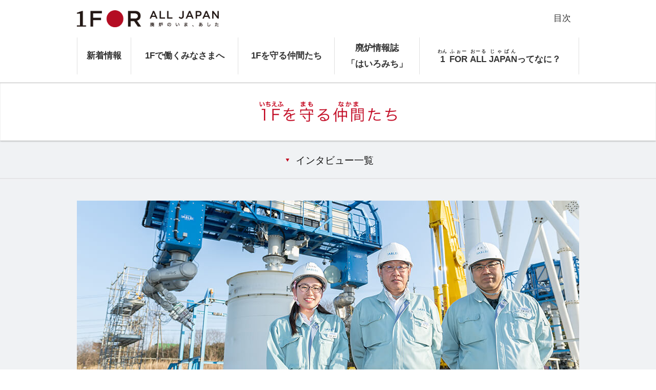

--- FILE ---
content_type: text/html; charset=UTF-8
request_url: https://1f-all.jp/information/general/20190311_01/
body_size: 18449
content:
<!DOCTYPE html>
<html lang="ja">
  <head>
    
  <!-- Google tag (gtag.js) -->
  <script async src="https://www.googletagmanager.com/gtag/js?id=G-22LYFMPXWT"></script>
  <script>
    window.dataLayer = window.dataLayer || [];
    function gtag(){dataLayer.push(arguments);}
    gtag('js', new Date());

    gtag('config', 'G-22LYFMPXWT');
  </script>
  <!-- /Google tag (gtag.js) -->
    <meta http-equiv="refresh" content="0; URL=/interview/56/">    <meta charset="UTF-8">
    <meta content="width=device-width" name="viewport">
    <title>「1Fを守る仲間たち」に株式会社エイブル/ 岡井 勇さん / 佐藤 哲男さん / 中根 瑞貴さんのインタビューを掲載しました | 1 FOR ALL JAPAN</title>
    <meta http-equiv="Pragma" content="no-cache">
    <meta http-equiv="Cache-Control" content="no-store">
    <meta http-equiv="Expires" content="-1">
    <meta content="1F,福島,原子力発電所,廃炉" name="keywords">
    <meta content="" name="description">
      <link href="/common/css/style2017.css" media="all" rel="stylesheet">
    <link href="/common/css/style.css" media="all" rel="stylesheet">
    <link href="/common/css/main.css" media="all" rel="stylesheet">
      <link href="/content/themes/1faj/style.css" media="all" rel="stylesheet">
    <!--[if lt IE 9]>
      <script src="//html5shiv.googlecode.com/svn/trunk/html5.js"></script>
    <![endif]-->
    <link rel='stylesheet' href='/content/plugins/contact-form-7/includes/css/styles.css?ver=4.7' type='text/css' media='all' />
  </head>
  <body id="pageTop">
  <!-- ヘッダー -->
  <header class="headerWidth">
    <section>
      <h1><a href="/"><img src="/common/images/common/logo.png" width="277" height="33" alt="1 FOR ALL JAPAN 廃炉のいま、あした"></a></h1>
      <nav>
        <p class="spMenu"><span>メニュー</span></p>
        <ul class="headerNavi">
          <li class="navTop"><a href="/">トップページ</a></li>
          <li class="current"><a href="/information/">新着情報</a></li>
          <li><a href="/for_you/">1Fで働くみなさまへ</a></li>
          <li><a href="/interview/">1Fを守る仲間たち</a></li>
          <li><a href="/magazine/">廃炉情報誌<br>「はいろみち」</a></li>
          <li><a href="/about/"><span class="textRuby"><ruby>1<rt>わん</rt></ruby> <ruby>FOR<rt>ふぉー</rt></ruby> <ruby>ALL<rt>おーる</rt></ruby> <ruby>JAPAN<rt>じゃぱん</rt></ruby>ってなに？</span></a></li>
          <li class="outLine"><a href="/site/">目次</a></li>
          <li class="navContact"><a href="/contact/">お問い合わせ</a></li>
        </ul>
      </nav>
    </section>
        <h2 class="infoTtl"><img src="/common/images/information/ttl01.png" width="120" height="28" alt="新着情報"></h2>

  </header>  <!-- /ヘッダー -->
    <!-- コンテンツ -->
    <div id="content">
        <section class="pd0">
        <div class="cal2 info">
          <div class="main">
  
            <div class="post">
                            </div><!-- /.post -->
    
  
            </div><!-- サイド -->
<div class="side">
  <dl class="sideList">
    <dt class="iconCat">分類</dt>
    <dd>
      <ul>
        <li id="categories-3" class="widget widget_categories"><h2 class="widgettitle">分類</h2>
		<ul>
	<li class="cat-item cat-item-9"><a href="https://1f-all.jp/information/category/topics/" title="はいろみちの廃炉の現場を更新していく分類">「はいろみち」TOPICS</a>
</li>
	<li class="cat-item cat-item-3"><a href="https://1f-all.jp/information/category/report/" >いちえふのいま</a>
</li>
	<li class="cat-item cat-item-8"><a href="https://1f-all.jp/information/category/interview/" >インタビュー</a>
</li>
	<li class="cat-item cat-item-2"><a href="https://1f-all.jp/information/category/general/" >お知らせ</a>
</li>
	<li class="cat-item cat-item-4"><a href="https://1f-all.jp/information/category/safety/" >安全情報</a>
</li>
	<li class="cat-item cat-item-7"><a href="https://1f-all.jp/information/category/message/" >応援メッセージ</a>
</li>
	<li class="cat-item cat-item-5"><a href="https://1f-all.jp/information/category/newsletter/" >月刊いちえふ。</a>
</li>
	<li class="cat-item cat-item-6"><a href="https://1f-all.jp/information/category/meal/" >給食</a>
</li>
		</ul>
</li>
      </ul>
    </dd>
  </dl>
  <dl class="sideList">
    <dt class="iconArc">過去の情報</dt>
    <dd>
      <ul>
        <li id="archives-3" class="widget widget_archive"><h2 class="widgettitle">過去の投稿</h2>
		<ul>
			<li><a href='https://1f-all.jp/information/2025/12/'>2025年12月</a></li>
	<li><a href='https://1f-all.jp/information/2025/11/'>2025年11月</a></li>
	<li><a href='https://1f-all.jp/information/2025/10/'>2025年10月</a></li>
	<li><a href='https://1f-all.jp/information/2025/09/'>2025年9月</a></li>
	<li><a href='https://1f-all.jp/information/2025/08/'>2025年8月</a></li>
	<li><a href='https://1f-all.jp/information/2025/07/'>2025年7月</a></li>
	<li><a href='https://1f-all.jp/information/2025/06/'>2025年6月</a></li>
	<li><a href='https://1f-all.jp/information/2025/05/'>2025年5月</a></li>
	<li><a href='https://1f-all.jp/information/2025/04/'>2025年4月</a></li>
	<li><a href='https://1f-all.jp/information/2025/03/'>2025年3月</a></li>
	<li><a href='https://1f-all.jp/information/2025/02/'>2025年2月</a></li>
	<li><a href='https://1f-all.jp/information/2025/01/'>2025年1月</a></li>
	<li><a href='https://1f-all.jp/information/2024/12/'>2024年12月</a></li>
	<li><a href='https://1f-all.jp/information/2024/11/'>2024年11月</a></li>
	<li><a href='https://1f-all.jp/information/2024/10/'>2024年10月</a></li>
	<li><a href='https://1f-all.jp/information/2024/09/'>2024年9月</a></li>
	<li><a href='https://1f-all.jp/information/2024/08/'>2024年8月</a></li>
	<li><a href='https://1f-all.jp/information/2024/07/'>2024年7月</a></li>
	<li><a href='https://1f-all.jp/information/2024/06/'>2024年6月</a></li>
	<li><a href='https://1f-all.jp/information/2024/05/'>2024年5月</a></li>
	<li><a href='https://1f-all.jp/information/2024/04/'>2024年4月</a></li>
	<li><a href='https://1f-all.jp/information/2024/03/'>2024年3月</a></li>
	<li><a href='https://1f-all.jp/information/2024/02/'>2024年2月</a></li>
	<li><a href='https://1f-all.jp/information/2024/01/'>2024年1月</a></li>
	<li><a href='https://1f-all.jp/information/2023/12/'>2023年12月</a></li>
	<li><a href='https://1f-all.jp/information/2023/11/'>2023年11月</a></li>
	<li><a href='https://1f-all.jp/information/2023/10/'>2023年10月</a></li>
	<li><a href='https://1f-all.jp/information/2023/09/'>2023年9月</a></li>
	<li><a href='https://1f-all.jp/information/2023/08/'>2023年8月</a></li>
	<li><a href='https://1f-all.jp/information/2023/07/'>2023年7月</a></li>
	<li><a href='https://1f-all.jp/information/2023/06/'>2023年6月</a></li>
	<li><a href='https://1f-all.jp/information/2023/05/'>2023年5月</a></li>
	<li><a href='https://1f-all.jp/information/2023/04/'>2023年4月</a></li>
	<li><a href='https://1f-all.jp/information/2023/03/'>2023年3月</a></li>
	<li><a href='https://1f-all.jp/information/2023/02/'>2023年2月</a></li>
	<li><a href='https://1f-all.jp/information/2023/01/'>2023年1月</a></li>
	<li><a href='https://1f-all.jp/information/2022/12/'>2022年12月</a></li>
	<li><a href='https://1f-all.jp/information/2022/11/'>2022年11月</a></li>
	<li><a href='https://1f-all.jp/information/2022/10/'>2022年10月</a></li>
	<li><a href='https://1f-all.jp/information/2022/09/'>2022年9月</a></li>
	<li><a href='https://1f-all.jp/information/2022/08/'>2022年8月</a></li>
	<li><a href='https://1f-all.jp/information/2022/07/'>2022年7月</a></li>
	<li><a href='https://1f-all.jp/information/2022/06/'>2022年6月</a></li>
	<li><a href='https://1f-all.jp/information/2022/05/'>2022年5月</a></li>
	<li><a href='https://1f-all.jp/information/2022/04/'>2022年4月</a></li>
	<li><a href='https://1f-all.jp/information/2022/03/'>2022年3月</a></li>
	<li><a href='https://1f-all.jp/information/2022/02/'>2022年2月</a></li>
	<li><a href='https://1f-all.jp/information/2022/01/'>2022年1月</a></li>
	<li><a href='https://1f-all.jp/information/2021/12/'>2021年12月</a></li>
	<li><a href='https://1f-all.jp/information/2021/11/'>2021年11月</a></li>
	<li><a href='https://1f-all.jp/information/2021/10/'>2021年10月</a></li>
	<li><a href='https://1f-all.jp/information/2021/09/'>2021年9月</a></li>
	<li><a href='https://1f-all.jp/information/2021/08/'>2021年8月</a></li>
	<li><a href='https://1f-all.jp/information/2021/07/'>2021年7月</a></li>
	<li><a href='https://1f-all.jp/information/2021/06/'>2021年6月</a></li>
	<li><a href='https://1f-all.jp/information/2021/05/'>2021年5月</a></li>
	<li><a href='https://1f-all.jp/information/2021/04/'>2021年4月</a></li>
	<li><a href='https://1f-all.jp/information/2021/03/'>2021年3月</a></li>
	<li><a href='https://1f-all.jp/information/2021/02/'>2021年2月</a></li>
	<li><a href='https://1f-all.jp/information/2021/01/'>2021年1月</a></li>
	<li><a href='https://1f-all.jp/information/2020/12/'>2020年12月</a></li>
	<li><a href='https://1f-all.jp/information/2020/11/'>2020年11月</a></li>
	<li><a href='https://1f-all.jp/information/2020/10/'>2020年10月</a></li>
	<li><a href='https://1f-all.jp/information/2020/09/'>2020年9月</a></li>
	<li><a href='https://1f-all.jp/information/2020/08/'>2020年8月</a></li>
	<li><a href='https://1f-all.jp/information/2020/07/'>2020年7月</a></li>
	<li><a href='https://1f-all.jp/information/2020/06/'>2020年6月</a></li>
	<li><a href='https://1f-all.jp/information/2020/05/'>2020年5月</a></li>
	<li><a href='https://1f-all.jp/information/2020/04/'>2020年4月</a></li>
	<li><a href='https://1f-all.jp/information/2020/03/'>2020年3月</a></li>
	<li><a href='https://1f-all.jp/information/2020/02/'>2020年2月</a></li>
	<li><a href='https://1f-all.jp/information/2020/01/'>2020年1月</a></li>
	<li><a href='https://1f-all.jp/information/2019/12/'>2019年12月</a></li>
	<li><a href='https://1f-all.jp/information/2019/11/'>2019年11月</a></li>
	<li><a href='https://1f-all.jp/information/2019/10/'>2019年10月</a></li>
	<li><a href='https://1f-all.jp/information/2019/09/'>2019年9月</a></li>
	<li><a href='https://1f-all.jp/information/2019/08/'>2019年8月</a></li>
	<li><a href='https://1f-all.jp/information/2019/07/'>2019年7月</a></li>
	<li><a href='https://1f-all.jp/information/2019/06/'>2019年6月</a></li>
	<li><a href='https://1f-all.jp/information/2019/05/'>2019年5月</a></li>
	<li><a href='https://1f-all.jp/information/2019/04/'>2019年4月</a></li>
	<li><a href='https://1f-all.jp/information/2019/03/'>2019年3月</a></li>
	<li><a href='https://1f-all.jp/information/2019/02/'>2019年2月</a></li>
	<li><a href='https://1f-all.jp/information/2019/01/'>2019年1月</a></li>
	<li><a href='https://1f-all.jp/information/2018/12/'>2018年12月</a></li>
	<li><a href='https://1f-all.jp/information/2018/11/'>2018年11月</a></li>
	<li><a href='https://1f-all.jp/information/2018/10/'>2018年10月</a></li>
	<li><a href='https://1f-all.jp/information/2018/09/'>2018年9月</a></li>
	<li><a href='https://1f-all.jp/information/2018/08/'>2018年8月</a></li>
	<li><a href='https://1f-all.jp/information/2018/07/'>2018年7月</a></li>
	<li><a href='https://1f-all.jp/information/2018/06/'>2018年6月</a></li>
	<li><a href='https://1f-all.jp/information/2018/05/'>2018年5月</a></li>
	<li><a href='https://1f-all.jp/information/2018/04/'>2018年4月</a></li>
	<li><a href='https://1f-all.jp/information/2018/03/'>2018年3月</a></li>
	<li><a href='https://1f-all.jp/information/2018/02/'>2018年2月</a></li>
	<li><a href='https://1f-all.jp/information/2018/01/'>2018年1月</a></li>
	<li><a href='https://1f-all.jp/information/2017/12/'>2017年12月</a></li>
	<li><a href='https://1f-all.jp/information/2017/11/'>2017年11月</a></li>
	<li><a href='https://1f-all.jp/information/2017/10/'>2017年10月</a></li>
	<li><a href='https://1f-all.jp/information/2017/09/'>2017年9月</a></li>
	<li><a href='https://1f-all.jp/information/2017/08/'>2017年8月</a></li>
	<li><a href='https://1f-all.jp/information/2017/07/'>2017年7月</a></li>
	<li><a href='https://1f-all.jp/information/2017/06/'>2017年6月</a></li>
	<li><a href='https://1f-all.jp/information/2017/05/'>2017年5月</a></li>
	<li><a href='https://1f-all.jp/information/2017/04/'>2017年4月</a></li>
	<li><a href='https://1f-all.jp/information/2017/03/'>2017年3月</a></li>
	<li><a href='https://1f-all.jp/information/2017/02/'>2017年2月</a></li>
	<li><a href='https://1f-all.jp/information/2017/01/'>2017年1月</a></li>
	<li><a href='https://1f-all.jp/information/2016/12/'>2016年12月</a></li>
	<li><a href='https://1f-all.jp/information/2016/11/'>2016年11月</a></li>
	<li><a href='https://1f-all.jp/information/2016/10/'>2016年10月</a></li>
	<li><a href='https://1f-all.jp/information/2016/09/'>2016年9月</a></li>
	<li><a href='https://1f-all.jp/information/2016/08/'>2016年8月</a></li>
	<li><a href='https://1f-all.jp/information/2016/07/'>2016年7月</a></li>
	<li><a href='https://1f-all.jp/information/2016/06/'>2016年6月</a></li>
	<li><a href='https://1f-all.jp/information/2016/05/'>2016年5月</a></li>
	<li><a href='https://1f-all.jp/information/2016/04/'>2016年4月</a></li>
	<li><a href='https://1f-all.jp/information/2016/03/'>2016年3月</a></li>
	<li><a href='https://1f-all.jp/information/2016/02/'>2016年2月</a></li>
	<li><a href='https://1f-all.jp/information/2016/01/'>2016年1月</a></li>
	<li><a href='https://1f-all.jp/information/2015/12/'>2015年12月</a></li>
	<li><a href='https://1f-all.jp/information/2015/11/'>2015年11月</a></li>
	<li><a href='https://1f-all.jp/information/2015/10/'>2015年10月</a></li>
		</ul>
		</li>
      </ul>
    </dd>
  </dl>
</div>
<!-- /サイド -->

        </div>
        <!-- /コンテンツ -->
        <p class="pageTop"><a href="#pageTop">このページの先頭へ<img src="/common/images/common/arrow03.png" width="42" height="42" alt="↑"></a></p>
      </section>
    </div>

    <!-- フッター -->
        <footer>
      <!-- フッターサイトマップ -->
      <p class="spFtSitemap txC"><span>目次</span></p>
      <div class="fNav mb45">
        <dl>
          <dt><a href="/information/">新着情報</a></dt>
          <dd>
            <ul>
              <li><a href="/information/category/safety/">安全情報</a></li>
              <li><a href="/information/category/newsletter/">月刊いちえふ。</a></li>
              <li><a href="/information/category/general/">お知らせ</a></li>
            </ul>
          </dd>
        </dl>
        <dl>
          <dt><a href="/for_you/">作業員の方へ</a></dt>
          <dd>
            <ul>
              <li><a href="/for_you/timetable/">バス時刻表</a></li>
              <li><a href="/for_you/menu/">給食メニュー</a></li>
              <li><a href="/for_you/radiation/">放射線データ</a></li>
              <li><a href="/for_you/report/">いちえふのいま</a></li>
              <li><a href="/for_you/fukushima_now/">ふくしまのいま</a></li>
              <!-- <li><a href="/for_you/store_interview/">あのお店はいま</a></li> -->
              <li><a href="/for_you/technology/">テクノロジーレポート</a></li>
            </ul>
          </dd>
        </dl>
        <dl>
          <dt><a href="/about/"><ruby>1<rt>わん</rt></ruby> <ruby>FOR<rt>ふぉー</rt></ruby> <ruby>ALL<rt>おーる</rt></ruby> <ruby>JAPAN<rt>じゃぱん</rt></ruby><small style="font-size:86%">ってなに？</small></a></dt>
          <dd>
            <ul>
              <li><a href="/about/#anc01">このサイトについて</a></li>
              <li><a href="/about/#anc02">福島第一原子力発電所について</a></li>
              <li><a href="/about/#anc03"><ruby>1<rt>わん</rt></ruby> <ruby>FOR<rt>ふぉー</rt></ruby> <ruby>ALL<rt>おーる</rt></ruby> <ruby>JAPAN<rt>じゃぱん</rt></ruby></a></li>
              <li><a href="/about/#anc04">参加企業一覧</a></li>
            </ul>
          </dd>
        </dl>
        <dl>
          <dt><a href="/interview/">インタビュー</a></dt>
          <dd>
            <ul>
              <li><a href="/interview/">インタビュー一覧</a></li>
            </ul>
          </dd>
        </dl>
      </div>
      <div class="mb40">
        <p class="ftPhoto"><img src="/common/images/common/ft_photo.jpg" width="1921" height="161" alt=""></p>
        <!-- <p>提供：東京電力</p> -->
      </div>

      <!-- フッターロゴ -->
      <dl class="ftLogo mb40">
        <dt><img src="/common/images/common/logo.png" width="361" height="43" alt="1 FOR ALL JAPAN 廃炉のいま、あした"><a href="/about/" title="" class="btn width50p btnStyle001 mb30"><ruby>1<rt>わん</rt></ruby> <ruby>FOR<rt>ふぉー</rt></ruby> <ruby>ALL<rt>おーる</rt></ruby> <ruby>JAPAN<rt>じゃぱん</rt></ruby>ってなに？</a></dt>
        <dd><p>今、福島ではこれまで誰も経験したことのない、そして日本の未来にとって大事なプロジェクトが進んでいます。<br>ここは福島第一原子力発電所（＝１F“いちえふ”）の廃炉事業に携わる皆さまとそのご家族、および応援する方たちのためのウェブサイトです。</p></dd>
      </dl>

      <!-- リンク・コピーライト -->
      <div class="ftCopy">
        <div class="ftCopyIn">
          <ul>
            <li><a href="/contact/">お問い合わせ</a></li>
            <li><a href="/contact/#acn02">よくある質問</a></li>
          </ul>
          <p>Copyright&copy; 1 FOR ALL JAPAN. All rights reserved.</p>
        </div>
      </div>

    </footer>

    <!-- script -->
    <script src="//cdnjs.cloudflare.com/ajax/libs/jquery/1.9.1/jquery.min.js"></script>
    <script type="text/javascript" src="/common/js/jquery.matchHeight.js"></script>
    <script type="text/javascript" src="/common/js/common2016.js"></script>
    <script type="text/javascript" src="/common/js/common.js"></script>
    <script type="text/javascript" src="/common/js/jquery.fs.boxer.min.js"></script>
        <script>$(".boxer").boxer();</script>
    <!-- /script -->    <!-- /フッター -->
  </body>
</html>



--- FILE ---
content_type: text/html; charset=UTF-8
request_url: https://1f-all.jp/interview/56/
body_size: 33245
content:
<!DOCTYPE html>
<html lang="jp">

<head>
  <meta charset="UTF-8">
  <meta content="width=device-width" name="viewport">
  <title>株式会社エイブル｜インタビュー｜1 FOR ALL JAPAN｜廃炉のいま、あした</title>
  <meta content="1F,福島,原子力発電所,廃炉" name="keywords">
  <meta content="" name="description">
  <link href="../../common/css/style2016.css" media="all" rel="stylesheet">
  <link href="../../common/css/style.css" media="all" rel="stylesheet">
  <style type="text/css">
    .relation2 {
      padding-bottom: 40px;
      background-color: #dde3e5;
      box-shadow: 0 1px 1px #bbb inset;
    }

    .relation2 div h4 {
      padding: 20px;
      text-align: center;
      font-weight: bold;
      font-size: 124%;
    }
  </style>
  <!--[if IE]>
    <style type="text/css">
      .interviewDetail .interviewDetailIn p,.interviewDetail .interviewDetailIn h4,.interviewDetail .interviewDetailIn h5,.interviewDetail .interviewDetailIn dl.prof01,.interviewDetail .interviewDetailIn div.prof02 {line-height: 1.2;}
    </style>
    <![endif]-->
  <!--[if lt IE 9]>
      <script src="http://html5shiv.googlecode.com/svn/trunk/html5.js"></script>
    <![endif]-->
  <style type="text/css">
    .pc {
      display: block;
    }

    .sp {
      display: none;
    }

    .interviewDetail .interviewDetailIn div.prof02 ul {
      font-size: 108%;
    }

    .interviewDetail .interviewDetailIn div.prof02 p.ttl {
      margin-bottom: 0;
    }

    @media (max-width: 980px) {
      .pc {
        display: none;
      }

      .sp {
        display: block;
      }

      .sp em {
        font-weight: bold;
        font-size: 108%;
      }

      .interviewDetail .interviewDetailIn div.prof02>div.profIn {
        background: none;
        padding: 0;
      }

      .interviewDetail .interviewDetailIn div.prof02 div.profIn img {
        margin: 0 0 15px 15px;
        float: right;
      }

      .interviewDetail .interviewDetailIn div.prof02>div.profIn ul {
        font-size: 93%;
      }

      .interviewDetail .interviewDetailIn div.prof02 div dl dd {
        font-size: 100%;
      }
    }
  </style>
  
  <!-- Google tag (gtag.js) -->
  <script async src="https://www.googletagmanager.com/gtag/js?id=G-22LYFMPXWT"></script>
  <script>
    window.dataLayer = window.dataLayer || [];
    function gtag(){dataLayer.push(arguments);}
    gtag('js', new Date());

    gtag('config', 'G-22LYFMPXWT');
  </script>
  <!-- /Google tag (gtag.js) -->
</head>

<body id="pageTop">
  <!-- ヘッダー -->
  <header class="headerWidth">
    <section>
      <h1><a href="/"><img src="/common/images/common/logo.png" width="277" height="33" alt="1 FOR ALL JAPAN 廃炉のいま、あした"></a></h1>
      <nav>
        <p class="spMenu"><span>メニュー</span></p>
        <ul class="headerNavi">
          <li class="navTop"><a href="/">トップページ</a></li>
          <li><a href="/information/">新着情報</a></li>
          <li><a href="/for_you/">1Fで働くみなさまへ</a></li>
          <li class="current"><a href="/interview/">1Fを守る仲間たち</a></li>
          <li class="current"><a href="/magazine/">廃炉情報誌<br>「はいろみち」</a></li>
          <li><a href="/about/"><span class="textRuby"><ruby>1<rt>わん</rt></ruby> <ruby>FOR<rt>ふぉー</rt></ruby> <ruby>ALL<rt>おーる</rt></ruby> <ruby>JAPAN<rt>じゃぱん</rt></ruby>ってなに？</span></a></li>
          <li class="outLine"><a href="/site/">目次</a></li>
          <li class="navContact"><a href="/contact/">お問い合わせ</a></li>
        </ul>
      </nav>
    </section>
        <h2 class="interviewTtl"><img src="/common/images/interview/ttl01.png" width="268" height="42" alt="1Fを守る仲間たち"></h2>

  </header>  <!-- /ヘッダー -->
  <div id="content">
    <div class="pageLinkNav">
      <ul class="linkStyle01 txC mb08">
        <li><a href="/interview/">インタビュー一覧</a></li>
      </ul>
    </div>
    <section class="pd0">
      <!-- コンテンツ -->
      <div class="interviewDetail">
        <p><img src="/common/images/interview/vol56_mv.jpg" width="980" height="469" alt="株式会社エイブル"></p>
          <div class="interviewDetailIn mb40">
            <p class="txR">2019年2月25日</p>
            <h3>
              <img src="/common/images/interview/vol56_ttl01.jpg" width="470" height="110" alt="INTERVIEW 56 新しい工法で排気筒の解体に挑む"></h3>
              <dl class="prof01 mb02">
                <dt>
                  <img src="/common/images/interview/vol56_thumb01.png" width="65" height="65" alt="岡井勇さん"><ruby>岡井<rt>おかい</rt></ruby>
                  <ruby>勇<rt>いさむ</rt></ruby>さん</dt>
                <dd>株式会社エイブル<br>取締役 工事本部 第一工事部長</dd>
              </dl>
              <dl class="prof01 mb02">
                <dt>
                  <img src="/common/images/interview/vol56_thumb02.png" width="65" height="65" alt="佐藤哲男"><ruby>佐藤<rt>さとう</rt></ruby>
                  <ruby>哲男<rt>てつお</rt></ruby>さん</dt>
                <dd>株式会社エイブル<br>工事本部 第一工事部 課長</dd>
              </dl>
              <dl class="prof01">
                <dt>
                  <img src="/common/images/interview/vol56_thumb03.png" width="65" height="65" alt="中根瑞貴さん"><ruby>中根<rt>なかね</rt></ruby>
                  <ruby>瑞貴<rt>みずき</rt></ruby>さん</dt>
                <dd>株式会社エイブル<br>第一工事部</dd>
              </dl>
              <!-- 本文 -->
              <div class="tBody">
                <p>
                  　1Fの1・2号機の<ruby>排気筒<rt>はいきとう</rt></ruby>は、耐震上の裕度を確保し、リスクを低減させるため、2019年5月から上部半分の解体工事を開始する予定です。<ruby>排気筒<rt>はいきとう</rt></ruby>の高さは120m。この難しい工事に取り組んでいるのが、エイブルです。エイブルは、<ruby>震災<rt>しんさい</rt></ruby>に<ruby>伴<rt>ともな</rt></ruby>い本社機能を大熊町から広野町に移し、<ruby>廃炉<rt>はいろ</rt></ruby>の様々なプロジェクトに関わっています。実作業に向けた準備が進む中、エイブルの3人のみなさんにお話をうかがいました。
                </p>

                <h4 class="ttlStyle02">クレーンで<ruby>解体装置<rt>かいたいそうち</rt></ruby>を<ruby>吊<rt>つ</rt></ruby>り上げ<br />
ロボットを<ruby>遠隔操作<rt>えんかくそうさ</rt></ruby>する新工法</h4>

                <h5 class="ttlStyle03">エイブルでは、どのようなお仕事をしているのですか。</h5>
                <div class="imgRight"> <img src="/common/images/interview/vol56_01.jpg" width="340" height="450" alt="岡井勇さん">
                  <div>
                    <p class="name">岡井さん：</p>
                    <p>
                      　私たちは<ruby>震災<rt>しんさい</rt></ruby>以前から1F内での設備メンテナンス、他の発電所での建設や改修工事などに<ruby>携<rt>たずさ</rt></ruby>わってきました。<ruby>震災<rt>しんさい</rt></ruby>後は、<ruby>廃炉<rt>はいろ</rt></ruby>に向けた様々な工事や設備運用などの業務も行っています。現在進行中の大きなプロジェクトとしては、1・2号機の<ruby>排気筒解体工事<rt>はいきとうかいたいこうじ</rt></ruby>があります。<ruby>排気筒<rt>はいきとう</rt></ruby>の高さは120mですが、上部の約60ｍ分を解体するという工事です。2017年から工事の実現性<ruby>検討<rt>けんとう</rt></ruby>を始めて、<ruby>遠隔装置<rt>えんかくそうち</rt></ruby>の開発、モックアップなどを進めており、2019年5月ごろから1F現地での解体作業に移行する予定です。
                    </p>
                    <p class="name">佐藤さん：</p>
                    <p>
                      　<ruby>排気筒<rt>はいきとう</rt></ruby>周辺は線量が高く、人が入って作業することができません。そこで、クレーンで<ruby>吊<rt>つ</rt></ruby>り上げた<ruby>解体装置<rt>かいたいそうち</rt></ruby>を採用しました。<ruby>解体装置<rt>かいたいそうち</rt></ruby>には複数のロボットがついていて、そのロボットを<ruby>遠隔操作<rt>えんかくそうさ</rt></ruby>して<ruby>排気筒<rt>はいきとう</rt></ruby>や周辺の構造物を<ruby>頂部<rt>ちょうぶ</rt></ruby>から順に切断し、少しずつ地面に下ろしていく。そんな工事になります。
                    </p>
                    <h5 class="ttlStyle03"><ruby>塔<rt>とう</rt></ruby>のような構造物を、クレーンを使って上から解体するというのは、あまり聞いたことがありません。</h5>
                    <p class="name">岡井さん：</p>
                    <p>
                      　同じような工法の実績がある会社はないかと思い、全国の解体事業者などに問い合わせました。しかし、クレーンで解体<ruby>装置<rt>そうち</rt></ruby>を<ruby>吊<rt>つ</rt></ruby>り上げて<ruby>遠隔操作<rt>えんかくそうさ</rt></ruby>するという工法は、どの事業者も試したことがないとのこと。少なくともこれほどの<ruby>規模<rt>きぼ</rt></ruby>の工事では、日本初の工法といえるでしょう。そこで、現地での解体工事に入る前に、当社の広野事業所内にモックアップ<ruby>施設<rt>しせつ</rt></ruby>を用意し、トレーニングを重ねています。あわせて、部材の支持や切断などに用いるロボットの開発も進めています。国内外のメーカーの標準的なロボットでは足りないところがあるので、それを解体作業用にカスタマイズします。経験したことのないプロジェクトなので、試行<ruby>錯誤<rt>さくご</rt></ruby>の連続です。
                    </p>
                  </div>
                </div>
                <h4 class="ttlStyle02">大学教授にも協力を<ruby>仰<rt>あお</rt></ruby>ぎ<br /><ruby>専門<rt>せんもん</rt></ruby>的知見を集めて課題を解決
                </h4>
                <h5 class="ttlStyle03">どのような工夫で<ruby>困難<rt>こんなん</rt></ruby>を乗り<ruby>越<rt>こ</rt></ruby>えたのですか。</h5>
                <div class="imgLeft"> <img src="/common/images/interview/vol56_02.jpg" width="340" height="450" alt="佐藤哲男さん">
                  <div>
                    <p class="name">佐藤さん：</p>
                    <p>
                      　例えば、切断するときに発生する<ruby>削<rt>けず</rt></ruby>りクズ、いわゆる「切子」の<ruby>回収<rt>かいしゅう</rt></ruby>です。今回のプロジェクトでは、<ruby>排気筒<rt>はいきとう</rt></ruby>の内側から「チップソー」と<ruby>呼<rt>よ</rt></ruby>ばれる<ruby>円盤型<rt>えんばんがた</rt></ruby>のこぎりを入れて切断します。その際に、たくさんの切子が発生します。これを<ruby>回収<rt>かいしゅう</rt></ruby>するためのボックスを用意したのですが、チップソーを回転させるモーターに切子が<ruby>挟<rt>はさ</rt></ruby>まって止まってしまいました。そこで、モーターを守るカバーを取り付けたのですが、そうすると熱がこもって止まってしまう。何度も改良を<ruby>繰<rt>く</rt></ruby>り返して、ようやく期待通りのボックスができました。また、チップソーについても、何度もテストして最適なものを選びました。
                    </p>
                    <p class="name">岡井さん：</p>
                    <p>
                      　ときには予想外のことが起きたり、<ruby>壁<rt>かべ</rt></ruby>にぶつかったりすることもあります。そこで、大学教授にもご協力を<ruby>仰<rt>あお</rt></ruby>いで、できるだけ<ruby>幅広<rt>はばひろ</rt></ruby>い知見を集めるよう<ruby>心掛<rt>こころが</rt></ruby>けました。
                    </p>
                  </div>
                </div>
                <h5 class="ttlStyle03">
                  今回のプロジェクトで、みなさんはどのような<ruby>役割<rt>やくわり</rt></ruby>を<ruby>担<rt>にな</rt></ruby>っているのですか。</h5>
                <div class="imgRight"> <img src="/common/images/interview/vol56_03.jpg" width="340" height="450" alt="中根瑞貴さん">
                  <div>
                    <p class="name">岡井さん：</p>
                    <p>
                      　プロジェクトを<ruby>統括<rt>とうかつ</rt></ruby>する責任者です。東京電力と話をして、「こんな工法を使えばうまくできる」といった提案をする。特に初期<ruby>段階<rt>だんかい</rt></ruby>では、そうしたやりとりが多かったですね。
                    </p>
                    <p class="name">佐藤さん：</p>
                    <p>　私はプロジェクトリーダーです。プロジェクト現場は設計や技術開発、電気、工事など分野ごとにグループ分けしていますが、これらを取りまとめて全体をゴールに導くことが求められています。</p>
                    <p class="name">中根さん：</p>
                    <p>
                      　私は2018年4月に入社しました。当初はロボット製作のグループに配属され、現在ではモックアップ作業の記録作成や工事の<ruby>進捗<rt>しんちょく</rt></ruby>管理などを<ruby>担当<rt>たんとう</rt></ruby>しています。社会人になってから日が浅いのですが、日々の仕事の中で感じたのはコミュニケーションがとても大事だということ。そこで、グループ間の横の<ruby>連携<rt>れんけい</rt></ruby>、そして<ruby>縦<rt>たて</rt></ruby>の<ruby>連携<rt>れんけい</rt></ruby>を意識して仕事をしています。
                    </p>
                  </div>
                </div>
                <h4 class="ttlStyle02">
                  「不可能を可能に！」を合言葉に<br /><ruby>困難<rt>こんなん</rt></ruby>なプロジェクトに<ruby>挑<rt>いど</rt></ruby>み続ける</h4>
                <h5 class="ttlStyle03">エイブルのカルチャーや強みについてお聞きします。</h5>
                <div class="imgRightCap">
                  <p class="imgBox w230"><img src="/common/images/interview/vol56_04.jpg" width="230" alt="">
                    <span><ruby>排気筒<rt>はいきとう</rt></ruby>を内側から切断する内周切断<br /><ruby>装置<rt>そうち</rt></ruby>。岡井さんが<ruby>触<rt>ふ</rt></ruby>れているのが、<br />苦労してつくったボックスだ</span>
                  </p>
                  <p class="imgBox w230"><img src="/common/images/interview/vol56_05.jpg" width="230" alt="">
                    <span>ロボットの<ruby>遠隔操作<rt>えんかくそうさ</rt></ruby>室として利用する<br />車両には、<ruby>子供<rt>こども</rt></ruby>たちが<ruby>描<rt>えが</rt></ruby>いた絵がある。<br /><ruby>子供<rt>こども</rt></ruby>たちの未来を考えながら、日々の<br />仕事に取り組む</span>
                  </p>
                  <div>
                    <p class="name">岡井さん：</p>
                    <p>
                      　私たちの<ruby>名刺<rt>めいし</rt></ruby>には「不可能を可能に！」というメッセージが印字されています。この言葉の通り、<ruby>誰<rt>だれ</rt></ruby>も経験していないこと、みんなが「無理じゃないか」と思うようなことに積極的に取り組んできました。それは、今回のプロジェクトにもいえることです。以前、私たちは同じ1・2号機の<ruby>排気筒<rt>はいきとう</rt></ruby>の下にたまった水の<ruby>排水<rt>はいすい</rt></ruby>業務を任されました。高線量のため容易に近づけない非常に<ruby>難<rt>むずか</rt></ruby>しい仕事でしたが、当社から「こうすればできる」というプランを提案してプロジェクトを<ruby>完遂<rt>かんすい</rt></ruby>させました。このときは、クレーンに取り付けた3Dスキャンカメラで現状を<ruby>把握<rt>はあく</rt></ruby>し、<ruby>遠隔操作<rt>えんかくそうさ</rt></ruby>ロボットなどを活用して<ruby>排水<rt>はいすい</rt></ruby>作業を行いました。こうした提案力も、強みの1つではないかと考えています。
                    </p>

                    <p class="name">佐藤さん：</p>
                    <p>
                      　私たちはメーカーではなく、工事やメンテナンスなどのプロです。例えば、ロボットをつくる際には、「この工事で使うロボットにはどんな機能が必要か」を考えて、国内外の様々なロボットを<ruby>検討<rt>けんとう</rt></ruby>します。世界中のロボットの中で最適なものを選んで、そこにアイデアや工夫を加えた上で工事用のロボットをつくっています。また、会社の<ruby>規模<rt>きぼ</rt></ruby>が小さいので、各グループ間の調整もしやすい。それが対応するスピードの速さにもつながっていると思います。
                    </p>

                    <p class="name">岡井さん：</p>
                    <p>
                      　チャレンジの文化と同時に、アットホームなところもあります。例えば、<ruby>排気筒<rt>はいきとう</rt></ruby>の解体作業の<ruby>遠隔操作室<rt>えんかくそうさしつ</rt></ruby>として利用するバスの側面には、社員の<ruby>子供<rt>こども</rt></ruby>たちの絵が<ruby>描<rt>えが</rt></ruby>かれています。それを見れば、<ruby>誰<rt>だれ</rt></ruby>しも「<ruby>子供<rt>こども</rt></ruby>たちの未来のために、<ruby>妥協<rt>だきょう</rt></ruby>した仕事はできない」と思うのではないでしょうか。バスの絵には、そんな想いが<ruby>込<rt>こ</rt></ruby>められています。また、先日は休日に社員の家族を招いて感謝祭を開きました。「お父さんはこういう仕事をしているんだよ」と、<ruby>子供<rt>こども</rt></ruby>たちに見てもらいたかったからです。ロボットの動く様子を見たり、クレーンの<ruby>操縦席<rt>そうじゅうせき</rt></ruby>に<ruby>座<rt>すわ</rt></ruby>ったりして、<ruby>子供<rt>こども</rt></ruby>たちは大喜びでした。
                    </p>
                  </div>
                </div>

                <div>
                  <h5 class="ttlStyle03">福島の復興にかける思いをお話しください。</h5>
                  <div class="imgRightCap">
                    <p class="imgBox w342"><img src="/common/images/interview/vol56_06.jpg" width="340" height="" alt="">
                      <span><ruby>解体装置<rt>かいたいそうち</rt></ruby>をクレーンで<ruby>吊<rt>つ</rt></ruby>り下げ、ロボットを<ruby>遠隔<rt>えんかく</rt></ruby>で<ruby>操作<rt>そうさ</rt></ruby>して各部位を切断する</span>
                    </p>
                    <div>
                      <p class="name">中根さん：</p>
                      <p>
                        　私はいわき市に住んでいて、<ruby>震災<rt>しんさい</rt></ruby>のときは小学生でした。「これからどうなるんだろう」と<ruby>漠然<rt>ばくぜん</rt></ruby>とした不安を感じていました。当時は、<ruby>将来<rt>しょうらい</rt></ruby>自分が<ruby>廃炉<rt>はいろ</rt></ruby>に関わる仕事をするようになるとは想像もできませんでしたが、学生時代に学んだロボットや機械の分野で<ruby>廃炉<rt>はいろ</rt></ruby>に<ruby>携<rt>たずさ</rt></ruby>わることを通じて<ruby>地域<rt>ちいき</rt></ruby>の復興に役立ちたいと思いました。<ruby>縁<rt>えん</rt></ruby>の下の力持ちとして、プロジェクトの安全な進行を支えることができればうれしいですね。
                      </p>

                      <p class="name">佐藤さん：</p>
                      <p>
                        　まずは目の前の仕事に集中して、一つひとつのステップをクリアしていきたいと思っています。大勢の人たちが一歩ずつ前進することが、福島の復興につながるはずです。30年、40年後、多くの仲間と<ruby>一緒<rt>いっしょ</rt></ruby>に自分たちが関わったプロジェクトのことを思い出して語り合えるような日が来るといいと思っています。
                      </p>

                      <p class="name">岡井さん：</p>
                      <p>
                        　<ruby>震災<rt>しんさい</rt></ruby>から8年以上が経過していますが、まだ地元に<ruby>戻<rt>もど</rt></ruby>っていない方々もいます。そうした人たちが安心して<ruby>戻<rt>もど</rt></ruby>ってこられるような<ruby>環境<rt>かんきょう</rt></ruby>づくりに、少しでも<ruby>貢献<rt>こうけん</rt></ruby>できればと思います。
                      </p>
                    </div>
                  </div>

                  <div class="prof02">
                    <div class="profIn">
                      <div class="cf"><img src="/common/images/interview/vol56_pro01.jpg" width="239" height="239" alt="岡井勇さん">
                        <p class="sp"><em><ruby>岡井<rt>おかい</rt></ruby> <ruby>勇<rt>いさむ</rt></ruby>さん</em></p>
                        <p class="sp">
                          福島県外の出身だが、仕事のために福島に<ruby>赴任<rt>ふにん</rt></ruby>。当地で<ruby>結婚<rt>けっこん</rt></ruby>し、30年にわたって福島で過ごしている。現在、いわき市に在住。<ruby>子供<rt>こども</rt></ruby>たちの住む東京に遊びに行って、孫の顔を見るのが楽しみ。
                        </p>
                      </div>
                      <div class="cf"><img src="/common/images/interview/vol56_pro02.jpg" width="239" height="239" alt="佐藤哲男さん">
                        <p class="sp"><em><ruby>佐藤<rt>さとう</rt></ruby> <ruby>哲男<rt>てつお</rt></ruby>さん</em></p>
                        <p class="sp">
                          浪江町出身で、現在はいわき市に住んでいる。最近、犬を飼い始めた。その犬を散歩に連れていったり、世話の仕方を<ruby>子供<rt>こども</rt></ruby>たちに教えたり。2人の<ruby>子供<rt>こども</rt></ruby>たちとは、バトミントンや<ruby>卓球<rt>たっきゅう</rt></ruby>などで遊ぶことも多い。
                        </p>
                      </div>
                      <div class="cf"><img src="/common/images/interview/vol56_pro03.jpg" width="239" height="239" alt="中根瑞貴さん">
                        <p class="sp"><em><ruby>中根<rt>なかね</rt></ruby> <ruby>瑞貴<rt>みずき</rt></ruby>さん</em></p>
                        <p class="sp">
                          いわき市出身。地元の工業高校を卒業後、2018年4月に入社。自動車の<ruby>免許<rt>めんきょ</rt></ruby>を取得したばかりで、休日にはよくドライブにでかける。少し遠出をして、カフェ<ruby>巡<rt>めぐ</rt></ruby>りなどを楽しんでいる。
                        </p>
                      </div>
                    </div>
                    <div class="interviewMessage">
                      <p>
                        どんなプロジェクトでも、安全を最大限に<ruby>配慮<rt>はいりょ</rt></ruby>し、みなさまにご安心いただけるような作業をすすめていきます。今後も<ruby>廃炉<rt>はいろ</rt></ruby>に向けて全力で取り組んでいきます。
                      </p>
                    </div>
                    <div class="pc">
                      <dl>
                        <dt>プロフィール</dt>
                        <dd> <em><ruby>岡井<rt>おかい</rt></ruby> <ruby>勇<rt>いさむ</rt></ruby>さん</em>
                          <p>
                            福島県外の出身だが、仕事のために福島に<ruby>赴任<rt>ふにん</rt></ruby>。当地で<ruby>結婚<rt>けっこん</rt></ruby>し、30年にわたって福島で過ごしている。現在、いわき市に在住。<ruby>子供<rt>こども</rt></ruby>たちの住む東京に遊びに行って、孫の顔を見るのが楽しみ。
                          </p>
                        </dd>
                        <dd> <em><ruby>佐藤<rt>さとう</rt></ruby> <ruby>哲男<rt>てつお</rt></ruby>さん</em>
                          <p>
                            浪江町出身で、現在はいわき市に住んでいる。最近、犬を飼い始めた。その犬を散歩に連れていったり、世話の仕方を<ruby>子供<rt>こども</rt></ruby>たちに教えたり。2人の<ruby>子供<rt>こども</rt></ruby>たちとは、バトミントンや<ruby>卓球<rt>たっきゅう</rt></ruby>などで遊ぶことも多い。
                          </p>
                        </dd>
                        <dd> <em><ruby>中根<rt>なかね</rt></ruby> <ruby>瑞貴<rt>みずき</rt></ruby>さん</em>
                          <p>
                            いわき市出身。地元の工業高校を卒業後、2018年4月に入社。自動車の<ruby>免許<rt>めんきょ</rt></ruby>を取得したばかりで、休日にはよくドライブにでかける。少し遠出をして、カフェ<ruby>巡<rt>めぐ</rt></ruby>りなどを楽しんでいる。
                          </p>
                        </dd>
                      </dl>
                    </div>
                    <div>
                      <dl>
                        <dt>お勤め先</dt>
                        <dd>
                          <p class="ttl"><em>株式会社エイブル</em></p>
                          <p>
                            1992年設立。97年本社を福島県双葉郡大熊町に移転。<ruby>震災<rt>しんさい</rt></ruby>により本社機能を広野町に移している。火力・原子力発電を中心に各種プラント設備の建設、設計・開発を主に行う。
                          </p>
                        </dd>
                      </dl>
                    </div>
                  </div>
                </div>
              </div>
          </div>
          <!-- /コンテンツ -->
    </section>
    <div class="relation">
      <div>
        <h4>関連コンテンツ</h4>
        <ul>
          <li>
            <a href="/about/"><span><ruby>1<rt>わん</rt>
            FOR<rt>ふぉー</rt></ruby><br /><ruby> ALL<rt>おーる</rt>
            JAPAN<rt>じゃぱん</rt></ruby><br />
          について</span><img src="/common/images/common/relation01.png" width="236" height="175" alt="1 FOR ALL JAPAN について"></a>
          </li>
          <li>
            <a href="/for_you/menu/index.html"><span>給食メニュー</span><img src="/common/images/common/relation02.png" width="236" height="175" alt="給食メニュー"></a>
          </li>
          <li>
            <a href="/for_you/timetable/index.html"><span>バス時刻表</span><img src="/common/images/common/relation03.png" width="236" height="175" alt="バス時刻表"></a>
          </li>
          <li>
            <a href="/for_you/radiation/"><span>放射線データ</span><img src="/common/images/common/relation04.png" width="236" height="175" alt="放射線データ"></a>
          </li>
        </ul>
      </div>
      <p class="pageTop">
        <a href="#pageTop">このページの先頭へ<img src="/common/images/common/arrow03.png" width="42" height="42" alt="↑"></a></p>
    </div>
  </div>
  <!-- フッター -->
      <footer>
      <!-- フッターサイトマップ -->
      <p class="spFtSitemap txC"><span>目次</span></p>
      <div class="fNav mb45">
        <dl>
          <dt><a href="/information/">新着情報</a></dt>
          <dd>
            <ul>
              <li><a href="/information/category/safety/">安全情報</a></li>
              <li><a href="/information/category/newsletter/">月刊いちえふ。</a></li>
              <li><a href="/information/category/general/">お知らせ</a></li>
            </ul>
          </dd>
        </dl>
        <dl>
          <dt><a href="/for_you/">作業員の方へ</a></dt>
          <dd>
            <ul>
              <li><a href="/for_you/timetable/">バス時刻表</a></li>
              <li><a href="/for_you/menu/">給食メニュー</a></li>
              <li><a href="/for_you/radiation/">放射線データ</a></li>
              <li><a href="/for_you/report/">いちえふのいま</a></li>
              <li><a href="/for_you/fukushima_now/">ふくしまのいま</a></li>
              <!-- <li><a href="/for_you/store_interview/">あのお店はいま</a></li> -->
              <li><a href="/for_you/technology/">テクノロジーレポート</a></li>
            </ul>
          </dd>
        </dl>
        <dl>
          <dt><a href="/about/"><ruby>1<rt>わん</rt></ruby> <ruby>FOR<rt>ふぉー</rt></ruby> <ruby>ALL<rt>おーる</rt></ruby> <ruby>JAPAN<rt>じゃぱん</rt></ruby><small style="font-size:86%">ってなに？</small></a></dt>
          <dd>
            <ul>
              <li><a href="/about/#anc01">このサイトについて</a></li>
              <li><a href="/about/#anc02">福島第一原子力発電所について</a></li>
              <li><a href="/about/#anc03"><ruby>1<rt>わん</rt></ruby> <ruby>FOR<rt>ふぉー</rt></ruby> <ruby>ALL<rt>おーる</rt></ruby> <ruby>JAPAN<rt>じゃぱん</rt></ruby></a></li>
              <li><a href="/about/#anc04">参加企業一覧</a></li>
            </ul>
          </dd>
        </dl>
        <dl>
          <dt><a href="/interview/">インタビュー</a></dt>
          <dd>
            <ul>
              <li><a href="/interview/">インタビュー一覧</a></li>
            </ul>
          </dd>
        </dl>
      </div>
      <div class="mb40">
        <p class="ftPhoto"><img src="/common/images/common/ft_photo.jpg" width="1921" height="161" alt=""></p>
        <!-- <p>提供：東京電力</p> -->
      </div>

      <!-- フッターロゴ -->
      <dl class="ftLogo mb40">
        <dt><img src="/common/images/common/logo.png" width="361" height="43" alt="1 FOR ALL JAPAN 廃炉のいま、あした"><a href="/about/" title="" class="btn width50p btnStyle001 mb30"><ruby>1<rt>わん</rt></ruby> <ruby>FOR<rt>ふぉー</rt></ruby> <ruby>ALL<rt>おーる</rt></ruby> <ruby>JAPAN<rt>じゃぱん</rt></ruby>ってなに？</a></dt>
        <dd><p>今、福島ではこれまで誰も経験したことのない、そして日本の未来にとって大事なプロジェクトが進んでいます。<br>ここは福島第一原子力発電所（＝１F“いちえふ”）の廃炉事業に携わる皆さまとそのご家族、および応援する方たちのためのウェブサイトです。</p></dd>
      </dl>

      <!-- リンク・コピーライト -->
      <div class="ftCopy">
        <div class="ftCopyIn">
          <ul>
            <li><a href="/contact/">お問い合わせ</a></li>
            <li><a href="/contact/#acn02">よくある質問</a></li>
          </ul>
          <p>Copyright&copy; 1 FOR ALL JAPAN. All rights reserved.</p>
        </div>
      </div>

    </footer>

    <!-- script -->
    <script src="//cdnjs.cloudflare.com/ajax/libs/jquery/1.9.1/jquery.min.js"></script>
    <script type="text/javascript" src="/common/js/jquery.matchHeight.js"></script>
    <script type="text/javascript" src="/common/js/common2016.js"></script>
    <script type="text/javascript" src="/common/js/common.js"></script>
    <script type="text/javascript" src="/common/js/jquery.fs.boxer.min.js"></script>
        <script>$(".boxer").boxer();</script>
    <!-- /script -->  <!-- /フッター -->
</body>

</html>

--- FILE ---
content_type: text/css; charset=utf-8
request_url: https://1f-all.jp/common/css/style2017.css
body_size: 85092
content:
@charset "UTF-8";
html, body, div, span, applet, object, iframe,
h1, h2, h3, h4, h5, h6, p, blockquote, pre,
a, abbr, acronym, address, big, cite, code,
del, dfn, em, img, ins, kbd, q, s, samp,
small, strike, strong, sub, sup, tt, var,
b, u, i, center,
dl, dt, dd, ol, ul, li,
fieldset, form, label, legend,
table, caption, tbody, tfoot, thead, tr, th, td,
article, aside, canvas, details, embed,
figure, figcaption, footer, header, hgroup,
menu, nav, output, ruby, section, summary,
time, mark, audio, video {
  margin: 0;
  padding: 0;
  border: 0;
  font: inherit;
  font-size: 100%;
  vertical-align: baseline;
}

html {
  line-height: 1;
}

ol, ul {
  list-style: none;
}

table {
  border-collapse: collapse;
  border-spacing: 0;
}

caption, th, td {
  text-align: left;
  font-weight: normal;
  vertical-align: middle;
}

q, blockquote {
  quotes: none;
}
q:before, q:after, blockquote:before, blockquote:after {
  content: "";
  content: none;
}

a img {
  border: none;
}

article, aside, details, figcaption, figure, footer, header, hgroup, main, menu, nav, section, summary {
  display: block;
}

/* Common */
html, body {
  box-sizing: border-box;
}

body {
  color: #333;
  line-height: 1.8;
  width: 100%;
  font-family: "Meiryo,メイリオ,ヒラギノ角ゴ Pro W3", "Hiragino Kaku Gothic Pro", Osaka, "ＭＳ Ｐゴシック", "MS PGothic", Sans-Serif;
  font-size: 93%;
  background-color: #f0f2f4;
  -webkit-text-size-adjust: none;
}

a {
  text-decoration: none;
  color: #141414;
}
a:hover {
  text-decoration: none;
}
a:visited {
  text-decoration: none;
  color: #141414;
}
a img {
  border: none;
}

img {
  vertical-align: bottom;
  height: auto;
}

.cf {
  *zoom: 1;
}
.cf:after {
  content: "";
  display: table;
  clear: both;
}

.dp_sp {
  display: none;
}

/* Header */
header {
  box-shadow: 0 1px 3px rgba(0, 0, 0, 0.3);
  position: relative;
  background-color: #fff;
}
header.hTop {
  background-image: url(/common/images/top/main_img.jpg);
  background-repeat: no-repeat;
  background-position: bottom center;
  background-color: #000;
}
header.hTop .headerIn {
  box-shadow: 0 0 0;
}
header .headerIn {
  padding: 30px 0 0;
  background-color: #fff;
  box-shadow: 0 2px 2px #ddd;
  position: relative;
}
header .headerIn > div {
  width: 980px;
  margin: 0 auto;
  overflow: hidden;
}
header .headerIn > div h1 {
  width: 163px;
  height: 92px;
  float: left;
  overflow: hidden;
  text-indent: 100%;
  white-space: nowrap;
  background-image: url(/common/images/common/logo.png);
  background-repeat: no-repeat;
}
header .headerIn > div h1 a {
  display: block;
  width: 100%;
  height: 100px;
}
header .headerIn > div h1.engH1 {
  width: 332px;
  height: 72px;
  background-image: url(/common/images/en/logo.png);
}
header .headerIn > div nav {
  width: 755px;
  float: right;
  position: relative;
}
header .headerIn > div nav.engNav {
  width: 640px;
}
header .headerIn > div nav p {
  font-size: 93%;
  border-right: #e0e0e0 solid 1px;
  position: absolute;
  line-height: 1.2;
  top: 0px;
  right: 0px;
}
header .headerIn > div nav p a {
  padding: 1px 18px;
  color: #333;
  border-left: #e0e0e0 solid 1px;
  line-height: 1;
}
header .headerIn > div nav ul {
  padding-top: 70px;
  text-align: right;
}
header .headerIn > div nav ul li {
  display: inline-block;
  margin-left: -5px;
  padding-bottom: 8px;
  height: 45px;
}
header .headerIn > div nav ul li:first-child a:before {
  content: "";
  border-left: #e0e0e0 solid 1px;
}
header .headerIn > div nav ul li:last-child a {
  width: 257px;
  text-align: center;
}
header .headerIn > div nav ul li.current, header .headerIn > div nav ul li:hover {
  background-image: url(/common/images/common/nav_over.png);
  background-repeat: no-repeat;
  background-position: bottom center;
}
header .headerIn > div nav ul li.current a, header .headerIn > div nav ul li:hover a {
  color: #fff;
  background-color: #c30d23;
}
header .headerIn > div nav ul li.current a:before, header .headerIn > div nav ul li.current a:after, header .headerIn > div nav ul li:hover a:before, header .headerIn > div nav ul li:hover a:after {
  border-color: #c30d23;
}
header .headerIn > div nav ul li#noLink {
  background: none;
}
header .headerIn > div nav ul li#noLink span {
  color: #a4a4a4;
}
header .headerIn > div nav ul li a, header .headerIn > div nav ul li span {
  padding: 12px 0 5px;
  display: inline-block;
  text-decoration: none;
  color: #333;
  border-radius: 5px;
  position: relative;
}
header .headerIn > div nav ul li a:before, header .headerIn > div nav ul li span:before {
  padding-left: 14px;
  content: "";
}
header .headerIn > div nav ul li a:after, header .headerIn > div nav ul li span:after {
  padding-right: 14px;
  content: "";
  border-right: #e0e0e0 solid 1px;
}
header .headerIn > div nav.engNav ul li {
  padding-bottom: 2px;
}
header .headerIn > div nav.engNav ul li a {
  padding: 6px 0 5px;
}
header .headerIn > div nav.engNav ul li:last-child a {
  width: auto;
}
header .mainVis {
  /* width: 980px; */
  margin: 0 auto;
  /* padding-top: 100px; */
  height: 615px;
  box-sizing: border-box;
  position: relative;
}
header .mainVis img {
  margin-bottom: 35px;
}
header .mainVis p.period {
  position: absolute;
  bottom: 0;
}
header .mainVis p.period img {
  margin-bottom: 0;
}
header h2,header .infoTtl {
  padding: 36px;
  text-align: center;
}

.topPage .supportMessage {
  background-color: #F6D2DA;

}

section {
  margin-bottom: 30px;
  padding: 35px 0 25px;
  width: 980px;
  margin: 0 auto;
}
section.supportTop {
  margin-bottom: 0;
  padding: 0;
  width: 100%;
  background-color: #E4BCC5;
}
section.supportTop .support {
  margin-bottom: 30px;
  padding: 45px 0 25px;
  width: 980px;
  margin: 0 auto;
}

.pageTop {
  width: 980px;
  margin: 0 auto;
  text-align: right;
}
.pageTop a {
  color: #c61a30;
}
.pageTop a img {
  margin-left: 10px;
  vertical-align: middle;
}

footer {
  background-color: #e2e8ea;
}
footer #footerIn {
  background-color: #fff;
}
footer #footerIn .footerTop {
  width: 980px;
  margin: 0 auto;
}
footer #footerIn .footerTop .fSns {
  padding: 15px 0;
  overflow: hidden;
  border-bottom: #e0e0e0 solid 1px;
}
footer #footerIn .footerTop .fSns dl {
  float: right;
}
footer #footerIn .footerTop .fSns dl dt {
  margin-right: 10px;
  line-height: 1;
  display: inline-block;
  font-weight: bold;
}
footer #footerIn .footerTop .fSns dl dd {
  display: inline-block;
}
footer #footerIn .footerTop .fSns dl dd ul {
  padding-top: 3px;
  line-height: 1;
}
footer #footerIn .footerTop .fSns dl dd ul li {
  margin-left: 5px;
  display: inline-block;
}
footer #footerIn .footerTop .fNav {
  overflow: hidden;
  padding: 20px 0;
  border-bottom: #e0e0e0 solid 1px;
}
footer #footerIn .footerTop .fNav dl {
  padding-left: 20px;
  float: left;
  width: 25%;
  box-sizing: border-box;
  /* height: 160px; */
  border-left: #e0e0e0 solid 1px;
}
footer #footerIn .footerTop .fNav dl:first-child {
  padding-left: 0;
  border-left: none;
}
footer #footerIn .footerTop .fNav dl dt {
  font-weight: bold;
}
footer #footerIn .footerTop .fNav dl dd a {
  padding-left: 15px;
  color: #333;
  font-size: 93%;
  background-image: url(/common/images/common/arrow04.png);
  background-size: auto 12px;
  background-repeat: no-repeat;
  background-position: center left;
}
footer #footerIn .footerTop .fLogo {
  padding: 20px 0 30px;
  overflow: hidden;
}
footer #footerIn .footerTop .fLogo img {
  margin-right: 50px;
  float: left;
}
footer #footerIn .footerTop .fLogo p {
  overflow: hidden;
  font-size: 93%;
  line-height: 1.5;
}
footer .footerBottom {
  width: 980px;
  margin: 0 auto;
  padding: 15px 0;
  overflow: hidden;
  font-size: 93%;
}
footer .footerBottom ul {
  float: left;
}
footer .footerBottom ul li {
  margin-left: 15px;
  padding-right: 15px;
  display: inline-block;
}
footer .footerBottom ul li:first-child {
  margin-left: 0;
}
footer .footerBottom ul li a {
  color: #333;
}
footer .footerBottom p {
  float: right;
}

.relation {
  padding-bottom: 40px;
  background-color: #dde3e5;
  box-shadow: 0 1px 1px #bbb inset;
}
.relation div {
  width: 980px;
  margin: 0 auto;
  margin-bottom: 50px;
}
.relation div h4 {
  padding: 20px;
  text-align: center;
  font-weight: bold;
  font-size: 124%;
}
.relation div ul {
  overflow: hidden;
}
.relation div ul li {
  margin-left: 12px;
  float: left;
  width: 24%;
  vertical-align: top;
  text-align: center;
  position: relative;
  background-color: #fff;
}
.relation div ul li:first-child {
  margin-left: 0;
}
.relation div ul li a {
  display: block;
  height: 350px;
  text-decoration: none;
}
.relation div ul li a span {
  padding-top: 70px;
  font-size: 116%;
  display: block;
  color: #141414;
  font-weight: bold;
}
.relation div ul li a img {
  position: absolute;
  bottom: 0;
  left: 0;
}

@media (max-width: 980px) {
  .dp_pc {
    display: none;
  }

  .dp_sp {
    display: block;
  }

  img {
    width: 100%;
  }

  header.hTop {
    background-image: url(/common/images/top/sp_main_img.jpg);
    background-size: 100%;
    background-position: 0 42px;
  }
  header.hTop.topLogo {
    background-position: 0 92%;
  }
  header.hTop.topLogo div {
    padding-left: 2px;
  }
  header .headerIn {
    padding: 10px 10px 1px 0;
  }
  header .headerIn > div {
    padding-left: 10px;
    width: 100%;
    position: relative;
    overflow: visible;
  }
  header .headerIn > div h1 {
    margin-top: 0;
    margin-bottom: 12px;
    width: auto;
    height: auto;
    background: none;
    text-indent: 0%;
    white-space: normal;
    float: none;
  }
  header .headerIn > div h1.engH1 {
    height: auto;
    background: none;
  }
  header .headerIn > div h1.engH1 a {
    padding-top: 5px;
    width: 65%;
  }
  header .headerIn > div h1.engH1 a img {
    width: 100%;
  }
  header .headerIn > div h1 a {
    width: 85%;
    height: auto;
  }
  header .headerIn > div h1 a img {
    width: 77%;
  }
  header .headerIn > div h1 em {
    margin: 0;
    position: absolute;
    right: 10px;
    top: 0px;
    width: 7%;
    cursor: pointer;
  }
  header .headerIn > div nav {
    display: none;
    position: absolute;
    z-index: 10;
    width: 100%;
    float: none;
    background-color: #fff;
    top: 119%;
    left: 0;
  }
  header .headerIn > div nav.engNav {
    width: 100%;
  }
  header .headerIn > div nav p {
    margin: 0;
    text-align: left;
    border-bottom: #e0e0e0 solid 1px;
    position: static;
  }
  header .headerIn > div nav p.closeBtn {
    text-align: right;
    padding: 10px 11% 10px 10px;
    color: #c30d23;
    background-image: url(/common/images/common/nav_btn01.png);
    background-repeat: no-repeat;
    background-size: auto 50%;
    background-position: 95% center;
    background-color: #E8ECEF;
    cursor: pointer;
  }
  header .headerIn > div nav p.closeBtn:hover {
    background-color: #DCDCDC;
    background-image: url(/common/images/common/nav_btn01.png);
  }
  header .headerIn > div nav p.navTop {
    border-top: #e0e0e0 solid 1px;
  }
  header .headerIn > div nav p a {
    padding: 10px;
    display: block;
    border-left: none;
    line-height: 1.8;
    background-image: url(/common/images/common/arrow04.png);
    background-repeat: no-repeat;
    background-position: 96% center;
    background-size: 2%;
  }
  header .headerIn > div nav ul {
    margin: 0;
    padding: 0;
    text-align: left;
  }
  header .headerIn > div nav ul li {
    padding: 0;
    height: auto;
    margin-left: 0;
    display: block;
    border-bottom: #e0e0e0 solid 1px;
  }
  header .headerIn > div nav ul li a {
    padding: 10px;
    display: block;
    background-image: url(/common/images/common/arrow04.png);
    background-repeat: no-repeat;
    background-position: 96% center;
    background-size: 2%;
  }
  header .headerIn > div nav ul li a:after {
    border: none;
  }
  header .headerIn > div nav ul li a:before {
    padding: 0;
  }
  header .headerIn > div nav ul li:first-child a:before {
    padding: 0;
    border: none;
  }
  header .headerIn > div nav ul li:last-child a {
    width: auto;
    text-align: left;
  }
  header .headerIn > div nav p.current, header .headerIn > div nav p:hover, header .headerIn > div nav li.current, header .headerIn > div nav li:hover {
    background-color: #c30d23;
    background-image: none;
  }
  header .headerIn > div nav p.current a, header .headerIn > div nav p:hover a, header .headerIn > div nav li.current a, header .headerIn > div nav li:hover a {
    color: #fff;
    background-image: url(/common/images/common/arrow02.png);
  }
  header .mainVis {
    padding-bottom: 0;
    padding-top: 0px;
    width: 100%;
    height: auto;
    text-align: center;
  }
  header .mainVis > img {
    margin-bottom: 15px;
    width: 89%;
  }
  header .mainVis > img.mainTxt {
    margin: 0 auto;
  }
  header .mainVis p.period {
    width: 100%;
  }
  header h2,header .infoTtl {
    padding: 10px;
  }
  header h2 img,header .infoTtl img {
    height: 20px;
    width: auto;
  }

  section {
    padding: 14px 6px;
    width: 100%;
    box-sizing: border-box;
  }
  section.pd0 {
    padding: 0 0 10px;
  }
  section.pd0 p.pageTop a {
    padding: 0 5px;
  }
  section.supportTop .support {
    padding: 14px 6px;
    width: 100%;
    box-sizing: border-box;
  }

  .pageTop {
    width: 100%;
    font-size: 77%;
  }
  .pageTop a img {
    width: 36px;
  }

  footer #footerIn .footerTop {
    width: 100%;
  }
  footer #footerIn .footerTop .fLogo {
    text-align: center;
  }
  footer #footerIn .footerTop .fLogo img {
    margin: 0 0 20px;
    float: none;
    width: 70%;
  }
  footer #footerIn .footerTop .fLogo p {
    padding: 0 20px;
    overflow: visible;
    text-align: left;
    line-height: 1.8;
    font-size: 77%;
  }
  footer #footerIn .footerTop .fNav {
    display: none;
  }
  footer .footerBottom {
    padding-bottom: 0;
    width: 100%;
    text-align: center;
    font-size: 77%;
  }
  footer .footerBottom ul {
    font-size: 116%;
  }
  footer .footerBottom ul, footer .footerBottom p {
    margin-bottom: 15px;
    float: none;
  }

  .relation {
    margin-bottom: 10px;
    padding: 0 3px 10px;
  }
  .relation div {
    margin-bottom: 10px;
    width: 100%;
  }
  .relation div h4 {
    padding: 12px;
    font-size: 100%;
  }
  .relation div ul li {
    margin: 0 1% 6px;
    width: 48%;
  }
  .relation div ul li:first-child {
    margin: 0 1%;
  }
  .relation div ul li a {
    height: auto;
  }
  .relation div ul li a span {
    padding-top: 30%;
    font-size: 108%;
    line-height: 1.4;
    height: 70px;
  }
  .relation div ul li a img {
    position: static;
  }
  .relation p.pageTop a {
    padding-right: 5px;
  }
}
/* margin bottom 5-50 */
.mb5 {
  margin-bottom: 5px;
}

.mb10 {
  margin-bottom: 10px;
}

.mb15 {
  margin-bottom: 15px;
}

.mb20 {
  margin-bottom: 20px;
}

.mb25 {
  margin-bottom: 25px;
}

.mb30 {
  margin-bottom: 30px;
}

.mb35 {
  margin-bottom: 35px;
}

.mb40 {
  margin-bottom: 40px;
}

.mb45 {
  margin-bottom: 45px;
}

.mb50 {
  margin-bottom: 50px;
}

/* margin left 5-50 */
.ml5 {
  margin-left: 5px;
}

.ml10 {
  margin-left: 10px;
}

.ml15 {
  margin-left: 15px;
}

.ml20 {
  margin-left: 20px;
}

.ml25 {
  margin-left: 25px;
}

.ml30 {
  margin-left: 30px;
}

.ml35 {
  margin-left: 35px;
}

.ml40 {
  margin-left: 40px;
}

.ml45 {
  margin-left: 45px;
}

.ml50 {
  margin-left: 50px;
}

/* margin right 5-50 */
.mr5 {
  margin-right: 5px;
}

.mr10 {
  margin-right: 10px;
}

.mr15 {
  margin-right: 15px;
}

.mr20 {
  margin-right: 20px;
}

.mr25 {
  margin-right: 25px;
}

.mr30 {
  margin-right: 30px;
}

.mr35 {
  margin-right: 35px;
}

.mr40 {
  margin-right: 40px;
}

.mr45 {
  margin-right: 45px;
}

.mr50 {
  margin-right: 50px;
}

/* padding top 5-50 */
.pt5 {
  padding-top: 5px;
}

.pt10 {
  padding-top: 10px;
}

.pt15 {
  padding-top: 15px;
}

.pt20 {
  padding-top: 20px;
}

.pt25 {
  padding-top: 25px;
}

.pt30 {
  padding-top: 30px;
}

.pt35 {
  padding-top: 35px;
}

.pt40 {
  padding-top: 40px;
}

.pt45 {
  padding-top: 45px;
}

.pt50 {
  padding-top: 50px;
}

/* padding bottom 5-50 */
.pb5 {
  padding-bottom: 5px;
}

.pb10 {
  padding-bottom: 10px;
}

.pb15 {
  padding-bottom: 15px;
}

.pb20 {
  padding-bottom: 20px;
}

.pb25 {
  padding-bottom: 25px;
}

.pb30 {
  padding-bottom: 30px;
}

.pb35 {
  padding-bottom: 35px;
}

.pb40 {
  padding-bottom: 40px;
}

.pb45 {
  padding-bottom: 45px;
}

.pb50 {
  padding-bottom: 50px;
}

.tInfo {
  margin-bottom: 12px;
  background-color: #fff;
}
.tInfo h2 {
  padding: 15px 20px 20px 40px;
  border-bottom: #c30d23 solid 1px;
}
.tInfo h2 a {
  color: #c61a30;
  float: right;
  font-size: 116%;
}
.tInfo ul {
  padding: 20px 40px;
}
.tInfo ul li {
  line-height: 2.4;
  zoom: 1;
}
.tInfo ul li a {
  margin-left: 15px;
  padding: 10px;
  color: #333;
  font-size: 108%;
  background-image: url(/common/images/common/arrow01.png);
  background-repeat: no-repeat;
  float: left;
  width: calc(100% - 10em);
  padding: 0 0 0 15px;
  background-position: 0 0.9em;
}
.tInfo ul li span {
  float: left;
  width: 8.5em;
}
.tInfo ul li:before, .tInfo ul li:after {
  content: "";
  display: block;
  overflow: hidden;
}
.tInfo ul li:after {
  clear: both;
}

.aboutTop {
  margin-bottom: 12px;
  text-align: center;
  background-color: #fff;
  position: relative;
  transition: 0.3s ease-in-out;
}
.aboutTop:hover {
  opacity: .6;
  filter: alpha(opacity=40);
}
.aboutTop h2 {
  padding: 25px 0 15px;
}
.aboutTop h2 img {
  margin-bottom: 10px;
}
.aboutTop h2 span {
  width: 100%;
  display: inline-block;
}
.aboutTop a {
  position: absolute;
  width: 100%;
  height: 100%;
  top: 0;
  left: 0;
  overflow: hidden;
  text-indent: 100%;
  white-space: nowrap;
}

.workers {
  margin-bottom: 40px;
}
.workers h2 {
  text-align: center;
  background-color: #c30d23;
}
.workers h2 a {
  padding: 35px;
  display: block;
  background-image: url(/common/images/common/arrow02.png);
  background-repeat: no-repeat;
  background-position: 98% center;
}
.workers ul {
  padding: 20px 0 0;
  overflow: hidden;
  width: 100%;
}
.workers ul li {
  text-align: center;
  width: 32%;
  display: inline-block;
  vertical-align: middle;
  background-color: #fff;
}
.workers ul li:first-child {
  border-left: none;
}
.workers ul li a {
  padding: 50px 0 0;
  display: block;
  text-align: center;
  height: 300px;
  box-sizing: border-box;
  transition: 0.3s ease-in-out;
  outline: none;
}
.workers ul li a.sp {
  display: none;
}
.workers ul li a img {
  margin: 0 0 40px;
}
.workers ul li a:hover {
  opacity: .6;
  filter: alpha(opacity=40);
}
.workers ul li span {
  padding: 50px 0 0;
  display: block;
  text-align: center;
  height: 300px;
  box-sizing: border-box;
  transition: 0.3s ease-in-out;
}
.workers ul li span img {
  margin: 0 30px 40px;
}
.workers ul.col4 li {
  width: 23.7%;
  margin-left: 12px;
}
.workers ul.col4 li:first-child {
  margin-left: 0;
}
.workers ul.col4 li a img {
  margin: 0 30px 40px;
}
.workers ul.col5menu li {
  width: 18.5%;
  margin-left: 12px;
}
.workers ul.col5menu li:first-child {
  margin-left: 0;
}
.workers ul.col5 li {
  margin-left: 10px;
  width: 184px;
}
.workers ul.col5 li:first-child {
  margin-left: 0;
}
.workers ul.col5 li span {
  height: 240px;
}
.workers ul.col5 li a img {
  margin: 0 0 40px;
}
.workers ul.col5 li a img.dp_pc {
  height: auto;
}
.workers ul.col5 li a img.dp_pc2 {
  height: auto;
}

.camera ul li:first-child {
  border-left: none;
}

@media (max-width: 980px) {
  .tInfo h2 {
    padding: 6px 15px;
  }
  .tInfo h2 img {
    width: 60px;
    vertical-align: middle;
  }
  .tInfo h2 a {
    font-size: 93%;
  }
  .tInfo h2.engH2 img {
    width: 100px;
  }
  .tInfo ul {
    padding: 10px 15px;
  }
  .tInfo ul li {
    font-size: 77%;
    line-height: 1.5;
    margin-bottom: 1.5em;
    border-bottom: 1px dotted #ccc;
    padding-bottom: 0.5em;
  }
  .tInfo ul li span {
    display: block;
  }
  .tInfo ul li a {
    margin: 0;
    display: block;
    padding: 0 0 0 12px;
    background-position: 0 10px;
  }
  .tInfo ul li.noruby a {
    background-position: 0 5px;
  }

  .aboutTop h2 {
    padding: 15px 15px 5px;
  }
  .aboutTop h2 img {
    margin-bottom: 5px;
    width: 96%;
  }
  .aboutTop h2 span {
    font-size: 85%;
  }
  .aboutTop h2.engH2 img {
    width: 80%;
  }
  .aboutTop p {
    overflow: hidden;
  }
  .aboutTop p img {
    margin-left: -22%;
    width: 140%;
  }

  .workers h2 {
    margin-bottom: 10px;
  }
  .workers h2 a {
    padding: 18px;
    background-size: 2.5%;
    background-position: 95% center;
  }
  .workers h2 a img {
    width: 60%;
    vertical-align: middle;
  }
  .workers ul {
    padding: 0;
    width: 100%;
  }
  .workers ul li {
    margin-bottom: 10px;
    width: 100%;
    display: block;
    vertical-align: middle;
    border: none;
  }
  .workers ul li a, .workers ul li span {
    padding: 18px 20px 15px;
    display: block;
    height: auto;
    overflow: hidden;
    text-align: left;
    box-sizing: border-box;
    background-image: url(/common/images/common/arrow04.png);
    background-repeat: no-repeat;
    background-position: 95% center;
    background-size: 2%;
  }
  .workers ul li a img, .workers ul li span img {
    margin: 0 10px;
    width: 35%;
    vertical-align: middle;
  }
  .workers ul li a img.dp_sp, .workers ul li span img.dp_sp {
    margin-left: 16px;
    display: inline;
    width: 48%;
  }
  .workers ul li a.sp, .workers ul li span.sp {
    display: block;
  }
  .workers ul li a.pc, .workers ul li span.pc {
    display: none;
  }
  .workers ul li a:hover, .workers ul li span:hover {
    opacity: 1;
    filter: alpha(opacity=100);
  }
  .workers ul li span {
    background-image: url(/common/images/common/arrow07.png);
  }
  .workers ul.col4 li, .workers ul.col5 li {
    margin-left: 0;
    width: 100%;
  }
  .workers ul.col4 li a img, .workers ul.col5 li a img {
    margin: 0 20px 0 0;
  }
  .workers ul.col4 li.widthLink a img, .workers ul.col5 li.widthLink a img {
    margin: 10px 20px 10px 0;
  }
  .workers ul.col4 li.width50p a img, .workers ul.col5 li.width50p a img {
    margin: 9px 20px 9px 0;
  }
  .workers ul.col5 li {
    margin-left: 0;
  }
  .workers ul.col5 li a img {
    margin-bottom: 0;
  }
}
.cal2 {
  margin-bottom: 40px;
  overflow: hidden;
}
.cal2 .main {
  float: left;
  width: 74%;
}
.cal2 .side {
  float: right;
  width: 25%;
}

.ttl01 {
  margin-bottom: 20px;
  color: #fff;
  font-size: 139%;
  line-height: 1.5;
  font-weight: bold;
  background-color: #C30D23;
}
.ttl01 span {
  margin-right: 20px;
  padding: 7px 18px 13px;
  display: inline-block;
  vertical-align: middle;
  border-right: #fff solid 1px;
}

.ttl02 {
  margin-bottom: 40px;
  padding: 20px;
  text-align: center;
  background-color: #c30d23;
}

.infoList {
  padding: 30px 25px;
  background-color: #fff;
}
.infoList h3.ttlInfo {
  padding: 5px 0 8px;
  margin-bottom: 15px;
  font-weight: bold;
  font-size: 154%;
  border-bottom: #CED8DC solid 1px;
}
.infoList .infoEdit li {
  padding-bottom: 13px;
  margin-bottom: 20px;
  border-bottom: #CFD8DC solid 1px;
}
.infoList .infoEdit li:last-child {
  margin-bottom: 0;
  padding-bottom: 0;
  border-bottom: none;
}
.infoList .infoEdit li dl dt {
  margin-bottom: 10px;
}
.infoList .infoEdit li dl dt a {
  color: #C30D23;
  font-size: 131%;
  text-decoration: underline;
}
.infoList .infoEdit li dl dd {
  font-size: 100%;
}
.infoList .pageNav {
  padding: 25px 0;
}
.infoList .pageNav span {
  margin: 0 2px 5px;
  display: inline-block;
  font-weight: bold;
  cursor: pointer;
}
.infoList .pageNav span a,.infoList .pageNav span cite{
  padding: 6px 0;
  display: block;
  text-align: center;
  color: #212121;
  width: 38px;
  background-color: #ECEFF1;
}
.infoList .pageNav span cite.current{
  color: #fff;
  background-color: #C30D24;
}
.infoList .pageNav span a.prev,.infoList .pageNav span a.next {
  width: 66px;
}

.report h3 {
  margin-bottom: 40px;
  padding: 20px;
  text-align: center;
  background-color: #c30d23;
}

.sp {
  display: none;
}

.pc {
  display: block;
}

.infoDatail {
  border-top: #C30D23 solid 2px;
}
.infoDatail h4 {
  margin-bottom: 20px;
  padding: 10px 0;
  font-size: 147%;
  font-weight: bold;
  border-bottom: #CFD8DC solid 1px;
}
.infoDatail h5 {
  font-weight: bold;
  font-size: 118%;
}
.infoDatail > div {
  margin-bottom: 60px;
}
.infoDatail div.mb20 {
  margin-bottom: 20px;
}
.infoDatail div.imgr {
  width: auto;
  float: right;
  margin: 0 0 2em 2em;
}
.infoDatail div.imgr .cap {
  font-size: 11px;
  margin-top: 0.5em;
}
.infoDatail div.imgr div {
  margin-bottom: 0;
}
.infoDatail div p {
  margin-bottom: 20px;
  font-size: 108%;
}
.infoDatail div p.linkRight {
  text-align: right;
}
.infoDatail div p.linkRight a {
  color: #C30D23;
  text-decoration: underline;
}
.infoDatail div p.mb0 {
  margin-bottom: 0;
}
.infoDatail div ul {
  font-size: 108%;
}
.infoDatail div ul.ulDot {
  margin-left: 1em;
  padding-left: 1em;
}
.infoDatail div ul.ulDot li {
  list-style-type: disc;
}
.infoDatail div ul.ulDot li li {
  list-style-type: none;
}
.infoDatail div ul.img3col li {
  text-align: center;
  margin-right: 5px;
  display: inline-block;
}
.infoDatail div ul.img3col li p {
  font-size: 77%;
}
.infoDatail div ul.img3col li:last-child {
  margin-right: 0;
}
.infoDatail div ul.notesLi {
  margin-left: 20px;
}
.infoDatail div ul.notesLi li {
  padding-left: 1.4em;
  position: relative;
  font-size: 14px;
}
.infoDatail div ul.notesLi li:before {
  content: "※";
  position: absolute;
  left: 0;
}
.infoDatail div ul ul li {
  margin-left: 1em;
}
.infoDatail div dl {
  font-size: 108%;
}
.infoDatail div dl.bdbox01 {
  padding: 10px 20px;
  border: #CFD8DC solid 1px;
}
.infoDatail div dl.bdbox01 dd {
  margin-left: 20px;
}
.infoDatail div p a, .infoDatail div ul a, .infoDatail div dl a {
  color: #36c;
}
.infoDatail div div.imgRight img {
  margin: 0 0 1em 2em;
  float: right;
  height: auto;
}
.infoDatail dl.txtDl {
  margin-left: 0px;
}
.infoDatail dl.txtDl dd {
  margin: 0 0 20px 1em;
}
.infoDatail .subSection {
  margin: 2em;
}
.infoDatail .subSection h5 {
  color: #C30D23;
}
.infoDatail b {
  font-weight: bold;
}
.boxStyle01{
  padding: 20px 25px 1px;
  background-color: #ddd;
  border: solid 1px #aaa;
}

.sideList {
  margin-bottom: 20px;
}
.sideList dt {
  padding: 12px 10px 12px 40px;
  color: #fff;
  font-weight: bold;
  background-color: #424242;
  background-repeat: no-repeat;
  background-position: 10px 50%;
}
.sideList dt.iconCat {
  background-image: url(/common/images/information/icon02.png);
}
.sideList dt.iconArc {
  background-image: url(/common/images/information/icon03.png);
}
.sideList dd {
  background-color: #fff;
}
.sideList dd ul li {
  border-bottom: #CFD8DC solid 1px;
}
.sideList dd ul li a {
  padding: 12px 12px 12px 30px;
  color: #212121;
  display: block;
  background-image: url(/common/images/common/arrow01.png);
  background-repeat: no-repeat;
  background-position: 20px 50%;
}

.txC {
  text-align: center;
}

a.btnRed01 {
  padding: 16px 80px;
  background-color: #C30D23;
  color: #fff;
  text-decoration: none;
  font-weight: bold;
  background-image: url(/common/images/information/arrow05.png);
  background-repeat: no-repeat;
  background-position: 15px 50%;
}

.topLogo p {
  margin-bottom: 10px;
  font-size: 13px;
  text-align: center;
}
.topLogo ul.imgTile {
  margin: 0 0 0 5px;
}
.topLogo ul.imgTile li {
  margin-bottom: 5px;
  display: inline-block;
  border: #ACACAC solid 1px;
}
.topLogo ul.imgTile li.tbdn {
  border: none;
}
.topLogo ul.imgTile li img {
  width: 68px;
  height: auto;
  vertical-align: middle;
}

@media (max-width: 980px) {
  .cal2 {
    margin-bottom: 0px;
    overflow: static;
  }
  .cal2 .main {
    float: none;
    width: auto;
  }
  .cal2 .side {
    float: none;
    width: auto;
  }

  .info h3 {
    margin-bottom: 10px;
    padding: 7px 13px;
  }
  .info h3 img {
    height: 17px;
    width: auto;
    vertical-align: middle;
  }

  .infoList {
    margin-bottom: 10px;
    padding: 15px;
    font-size: 85%;
  }
  .infoList .infoEdit li dl dt {
    margin-bottom: 10px;
  }
  .infoList .infoEdit li dl dt a {
    text-decoration: underline;
    line-height: 1.4;
  }
  .infoList .pageNav {
    padding: 10px 0;
  }

  .sideList {
    padding: 0 5px;
  }
  .sideList dt {
    padding: 5px 10px 5px 40px;
    background-size: 18px;
  }
  .sideList dd ul li a {
    padding: 6px 12px 6px 25px;
    background-position: 14px 50%;
    font-size: 93%;
  }

  a.btnRed01 {
    padding: 16px 60px;
    font-size: 124%;
  }

  .topLogo h3 {
    margin-bottom: 10px;
    font-size: 20px;
    text-align: center;
  }
  .topLogo ul.imgTile li img {
    width: 44px;
  }
}
.txS01 {
  font-size: 131%;
  color: #424242;
}

.pageLinkNav {
  background-image: url(/common/images/common/bg_shadow.png);
  background-repeat: repeat-x;
  background-position: bottom;
}
.pageLinkNav .linkStyle01 {
  width: 980px;
}
.pageLinkNav .linkStyle01 li {
  padding-right: 10px;
}

.linkStyle01 {
  margin: 0 auto;
  padding: 20px 0;
}
.linkStyle01.txC {
  text-align: center;
}
.linkStyle01 li {
  margin: 7px 0;
  display: inline-block;
  font-size: 131%;
  line-height: 1.2;
  border-right: #dee4e7 solid 1px;
}
.linkStyle01 li:last-child {
  border: none;
}
.linkStyle01 li a {
  padding: 0 5px 0 40px;
  background-image: url(/common/images/common/arrow06.png);
  background-repeat: no-repeat;
  background-position: 20px 50%;
}
.linkStyle01 li span {
  color: #9e9e9e;
  padding: 0 40px 0 60px;
  background-image: url(/common/images/common/arrow06.png);
  background-repeat: no-repeat;
  background-position: 40px 50%;
}
.linkStyle01 li p {
  display: none;
  font-size: 85%;
}
.linkStyle01 li p a {
  padding: 0;
  background-image: none;
}
.linkStyle01 li p.selected {
  display: inline-block;
}

.timetable h3 {
  margin-bottom: 40px;
  padding: 20px;
  text-align: center;
  background-color: #c30d23;
}

.timetable table.tScroll {
  /*margin-bottom: 40px;*/
  border: #cacaca solid 1px;
}
.timetable table.tScroll th {
  border-left: #cacaca solid 1px;
}
.timetable table.tScroll th:first-child {
  border-left: none;
}
.timetable table.tScroll td {
  border-top: #cacaca solid 1px;
  border-left: #cacaca solid 1px;
}
.timetable table.tScroll td:first-child {
  border-left: none;
}
.timetable table.tScroll td.st-head {
  padding: 0 !important;
}
.timetable table.tScroll tr.staffOnly td {
  background-color: #FFF59D;
}
.timetable table.tScroll01 th, .timetable table.tScroll01 td {
  width: 244px;
}
.timetable table.tScroll02 th, .timetable table.tScroll02 td {
  width: 162px;
}
.timetable table.tScroll03 th, .timetable table.tScroll03 td {
  width: calc(100% / 7);
}
.timetable table.tScroll,.timetable table.tScroll01,.timetable table.tScroll02,.timetable table.tScroll03,.timetable table.tScroll04,.timetable table.tScroll05,.timetable table.tScroll06{
  width: 100%;
}
.timetable table.tScroll04 th, .timetable table.tScroll04 td {
  width: 310px;
}
.timetable table.tScroll05 th, .timetable table.tScroll05 td {
  width: 244px;
}
.timetable table.tScroll06 th, .timetable table.tScroll06 td {
  width: 50%;
}
.timetable table.tScroll01 td:last-child,.timetable table.tScroll02 td:last-child,.timetable table.tScroll03 td:last-child,.timetable table.tScroll04 td:last-child,.timetable table.tScroll05 td:last-child,.timetable table.tScroll06 td:last-child{
  width: auto;
}
.timetable table.tScroll03 td:last-child{
  width: calc(84% / 7);
}
.st-head-table,
.st-body-table{
  table-layout: fixed;
}
.timetable div.scrollXTable table{
  width: 100%;
}
.timetable div.scrollXTable table th, .timetable div.scrollXTable table td {
  /* width: 120px; */
}
.timetable div.scrollXTable.tScroll09 table th, .timetable div.scrollXTable.tScroll09 table td {
  width: 107px;
}
.timetable div.scrollXTable.tScroll09 table th:last-child,.timetable div.scrollXTable.tScroll09 table td:last-child {
  width: auto;
}
.timetable table .st-body-table td br {
  display: none;
}
.timetable table.outside01 thead tr th {
  width: 139px;
}
.timetable table.outside01 thead tr th:last-child {
  width: auto;
}
.timetable table.outside01 tbody tr table td {
  width: 139px;
}
.timetable table.outside01 tbody tr table td:last-child {
  width: auto;
}
.timetable table th, .timetable table td {
  padding: 8px 0;
  line-height: 1.2;
  text-align: center;
  font-weight: bold;
  height: 30px;
  font-size: 100%;
}
.timetable table thead {
  background-color: #e0e0e0;
}
.timetable table thead tr th {
  width: 195px;
}
.timetable table thead tr th:last-child {
  width: auto;
}
.timetable table tbody tr table td {
  width: 195px;
}
.timetable table tbody tr table td:last-child {
  width: auto;
}
.timetable table tbody tr.colorB {
  color: blue;
}
.timetable table tbody tr.colorR {
  color: red;
}
.timetable table tbody tr:nth-child(even) {
  background-color: #f5f5f5;
}
.timetable table tbody tr.trText td {
  padding-left: 15px;
  padding-right: 15px;
  text-align: left;
  font-size: 93%;
}
.timetable table tbody tr.trText td ul li {
  padding: 3px 0;
}

.scrollXTable{
  width: 100%;
  overflow-x: auto;
  border: solid #cacaca 1px;
  border-top: none;
  border-bottom: none;
  box-sizing: border-box;
}

.tabBox .tabNav {
  margin-bottom: 30px;
  overflow: hidden;
}
.tabBox .tabNav li {
  float: right;
  height: 116px;
  cursor: pointer;
}
.tabBox .tabNav li:first-child {
  float: left;
}
.tabBox .tabNav li:first-child.selected {
  background-image: url(/common/images/for_you/tab01_on.png);
}
.tabBox .tabNav li:first-child.selected img {
  visibility: hidden;
}
.tabBox .tabNav li.selected {
  background-image: url(/common/images/for_you/tab02_on.png);
}
.tabBox .tabNav li.selected img {
  visibility: hidden;
}

.titleStyle01 {
  padding: 10px;
  font-weight: bold;
  font-size: 131%;
  background-color: #fff;
}
.titleStyle01:before {
  margin-right: 10px;
  content: "";
  display: inline-block;
  height: 18px;
  width: 18px;
  background-color: #c30d23;
  border-radius: 9px;
  position: relative;
}

.ttDetail {
  margin-bottom: 25px;
  padding: 15px 30px;
  background-color: #fff;
  border: #cacaca solid 2px;
}
.ttDetail dt {
  margin-bottom: 5px;
  font-size: 100%;
  font-weight: bold;
}
.ttDetail dd {
  font-size: 85%;
}
.ttDetail dd ul ul {
  padding-left: 16px;
}
.ttDetail dd ul .blueTxt {
  color: blue;
  font-weight: bold;
}
.ttDetail dd ul .redTxt {
  color: red;
  font-weight: bold;
}

.menu h3 {
  margin-bottom: 40px;
  padding: 20px;
  text-align: center;
  background-color: #c30d23;
}
.menu p {
  padding-top: 10px;
  margin-bottom: 20px;
  font-size: 139%;
  font-weight: bold;
  border-top: #C30D23 solid 2px;
}
.menu p a {
  font-size: 72%;
  margin-left: 14px;
  padding-left: 14px;
  background: url(/common/images/common/arrow06.png) no-repeat left center;
  font-weight: normal;
}
.menu div.info {
  border: 3px solid #ccc;
  background: #fff;
  padding: 0.75em 1em !important;
  margin-bottom: 2em;
}
.menu div.info h5 {
  display: inline-block;
  font-weight: bold;
  margin-right: 1em;
}
.menu div.info p {
  display: inline-block;
  border: 0;
  padding: 0;
  margin: 0;
  font-size: 100%;
  font-weight: normal;
}
.menu table {
  margin-bottom: 20px;
  width: 100%;
  background-color: #fff;
  border-top: #cacaca solid 1px;
  border-right: #cacaca solid 1px;
}
.menu table th, .menu table td {
  padding: 8px 0;
  line-height: 1.2;
  text-align: center;
  font-weight: bold;
  height: 30px;
  border-bottom: #cacaca solid 1px;
  border-left: #cacaca solid 1px;
}
.menu table thead th {
  width: 12%;
  background-color: #E0E0E0;
}
.menu table thead th:first-child {
  width: 14%;
}
.menu table tbody tr td {
  padding: 8px;
  text-align: left;
  color: #212121;
  vertical-align: top;
}
.menu table tbody tr td small {
  margin-bottom: 10px;
  display: block;
  color: #424242;
  font-size: 85%;
}
.menu table tbody tr td.bgY {
  background-color: #FFF59D;
}
.menu table tbody tr td.cntNon {
  background-color: #F5F5F5;
}
.menu table tbody tr.calorie td {
  padding-left: 4px;
  font-size: 70%;
  text-align: left;
  background-color: #F5F5F5;
}

@media (max-width: 980px) {
  .txS01 {
    padding: 0 10px;
    font-size: 85%;
    text-align: left;
  }
  .txS01.pt30 {
    padding-top: 5px;
  }
  .txS01.mb20 {
    margin-bottom: 15px;
  }

  .pageLinkNav .linkStyle02, .pageLinkNav .linkStyle01 {
    width: auto;
    border-bottom: none;
  }
  .pageLinkNav .linkStyle02 li, .pageLinkNav .linkStyle01 li {
    padding: 0;
  }
  .pageLinkNav .linkStyle01 li {
    padding: 7px 0;
    border-top: #dee4e7 solid 1px;
  }
  .pageLinkNav .linkStyle02 {
    text-align: center;
  }
  .pageLinkNav .linkStyle02 li {
    border-top: none;
  }

  .linkStyle01 {
    margin-bottom: 20px;
    padding: 0;
    text-align: left;
    background-image: none;
    border-bottom: #dee4e7 solid 1px;
  }
  .linkStyle01.mb08 {
    margin-bottom: 8px;
  }
  .linkStyle01 li {
    margin: 0;
    width: 100%;
    font-size: 100%;
    border-top: #dee4e7 solid 1px;
    border-left: none;
  }
  .linkStyle01 li li {
    display: list-item;
  }
  .linkStyle01 li a {
    padding: 10px 30px;
    display: block;
    background-position: 15px 50%;
  }

  .linkStyle02 {
    padding-bottom: 5px;
    border-bottom: none;
  }
  .linkStyle02 li {
    border-top: none;
    display: none;
  }
  .linkStyle02 li.selected, .linkStyle02 li.show {
    display: list-item;
  }
  .linkStyle02 > li {
    border-bottom: #dee4e7 solid 1px;
  }
  .linkStyle02 > li ul li {
    padding-bottom: 5px;
    border-bottom: #dee4e7 solid 1px;
  }
  .linkStyle02 > li ul li:last-child {
    padding-bottom: 0;
  }

  .timetable h3 {
    margin-bottom: 20px;
    padding: 7px 13px;
  }
  .timetable h3 img {
    height: 20px;
    width: auto;
    vertical-align: middle;
  }
  .timetable table.tScroll {
    /*margin-bottom: 15px;*/
  }
  .timetable table.tScroll thead tr th {
    width: 18%;
    padding: 8px 2px;
    font-size: 10px;
  }
  .timetable table.tScroll tbody tr td {
    width: 19.8%;
    padding: 0px 2px;
    font-size: 85%;
    word-wrap: break-word;
    word-break: break-all;
    vertical-align: middle;
  }
  .timetable table.tScroll tbody tr.trText {
    font-size: 85%;
  }
  .timetable table.tScroll01 thead tr th {
    width: 25%;
  }
  .timetable table.tScroll01 tbody tr td {
    width: 25.1%;
  }
  .timetable table.tScroll02 thead tr th {
    width: 16.66%;
  }
  .timetable table.tScroll02 tbody tr td {
    width: 16.67%;
  }
  .timetable table.tScroll03 thead tr th {
    width: calc(100% / 7);
  }
  .timetable table.tScroll03 tbody tr td {
    width: calc(100% / 7);
    /* vertical-align: middle; */
  }
  .timetable table.tScroll03 tbody tr td:last-child {
    width: 14.3%;
  }
  .timetable table.tScroll04 thead tr th,  .timetable table.tScroll04 tbody tr td {
    width: 33.2%;
  }
  .timetable table.tScroll05 thead tr th,  .timetable table.tScroll05 tbody tr td {
    width: 25%;
  }
  .timetable table.tScroll06 thead tr th,  .timetable table.tScroll06 tbody tr td {
    width: 50%;
  }
  .timetable table.st-body-table td br {
    display: block;
  }
  .timetable table.outside02 thead tr th {
    width: 33.3%;
  }
  .timetable table.outside02 tbody tr table td {
    width: 33.3%;
  }

  .timetable div.scrollXTable table{
    width: 800px;
  }
  .timetable div.scrollXTable table.tScroll thead tr th,.timetable div.scrollXTable table.tScroll tbody tr td{
    width: 60px;
  }
  .timetable div.scrollXTable.tScroll09 table.tScroll thead tr th,.timetable div.scrollXTable.tScroll09 table.tScroll tbody tr td{
    width: 150px;
  }
  .tabBox {
    margin: 0 5px;
  }
  .tabBox .tabNav {
    margin-bottom: 0px;
  }
  .tabBox .tabNav li {
    padding-bottom: 15px;
    height: auto;
    float: none;
  }
  .tabBox .tabNav li:first-child {
    float: none;
  }
  .tabBox .tabNav li:first-child.selected {
    background-image: url(/common/images/for_you/sp_tab01_on.png);
    background-size: 100%;
    background-repeat: no-repeat;
  }
  .tabBox .tabNav li.selected {
    background-image: url(/common/images/for_you/sp_tab02_on.png);
    background-size: 100%;
    background-repeat: no-repeat;
  }

  .titleStyle01 {
    padding: 7px 10px;
    font-size: 100%;
  }
  .titleStyle01:before {
    height: 13px;
    width: 13px;
    border-radius: 7px;
  }
  .titleStyle01.mb30 {
    margin-bottom: 10px;
  }

  .ttDetail {
    margin-bottom: 10px;
    padding: 5px 10px;
  }
  .ttDetail dt {
    margin-bottom: 5px;
    font-size: 93%;
  }
  .ttDetail dd ul {
    padding-left: 1em;
  }
  .ttDetail dd ul li {
    text-indent: -1em;
  }

  .menu h3 {
    margin-bottom: 10px;
    padding: 7px 13px;
  }
  .menu h3 img {
    height: 17px;
    width: auto;
    vertical-align: middle;
  }
  .menu div {
    padding: 0 5px;
  }
  .menu div.info h5 {
    display: block;
  }
  .menu div table {
    margin-bottom: 10px;
    box-sizing: border-box;
  }
  .menu div table th img, .menu div table td img {
    width: 70%;
  }
  .menu div table thead tr th {
    font-size: 85%;
  }
  .menu div table tbody {
    margin-bottom: 10px;
  }
  .menu div table tbody tr.calorie td {
    padding: 5px;
  }
  .menu div table tbody tr.calorie td ul li {
    font-size: 139%;
    line-height: 1.4;
  }
  .menu div ul {
    font-size: 85%;
  }
  .menu p {
    font-size: 93%;
  }
  .menu p a {
    display: block;
    font-size: 100%;
    margin-left: 0;
  }
}
.interview h3, .support h3 {
  margin-bottom: 40px;
  padding: 20px;
  text-align: center;
  background-color: #c30d23;
}
.interview ul li, .support ul li {
  margin: 0 6px 12px 0;
  padding-bottom: 20px;
  vertical-align: top;
  width: 24%;
  display: inline-block;
  text-align: center;
  background-color: #fff;
}
.interview ul li img, .support ul li img {
  width: 100%;
  height: auto;
}
.interview ul li a, .support ul li a {
  color: #C30D23;
  font-size: 108%;
}
.interview ul li:last-child, .support ul li:last-child {
  margin-right: 0;
}
.interview ul li div, .support ul li div {
  margin-top: 15px;
  font-size: 13px;
  color: #CD082C;
  font-family: 'Maven Pro', sans-serif;
}
.interview ul li div b, .support ul li div b {
  font-weight: bold;
}
.interview ul li p, .support ul li p {
  margin-bottom: 10px;
  padding-top: 15px;
  font-size: 93%;
  line-height: 1.5;
}
.interview ul li p em, .support ul li p em {
  display: block;
  margin-top: 10px;
  font-weight: bold;
  font-size: 124%;
  line-height: 2.2;
}

.supportBox {
  background-color: #ffedef;
  padding: 30px 30px 0;
  margin-bottom: 30px;
}

.support_other {
  background: #fff;
  border: 1px solid #cacaca;
  overflow: auto;
  height: 500px;
  margin-bottom: 50px;
  padding: 10px;
}

.support_other h3 {
  margin-top: 40px;
  margin-bottom: 20px;
  text-align: center;
}


.support_other h4 {
  margin-left: 25px;
  margin-right: 25px;
  padding-left: 10px;
  padding-bottom: 10px;
  font-weight: bold;
  font-size: 131%;
  border-bottom:1px solid #cfd8dc;
}

.support_other h4::before {
  margin-right: 10px;
  content: "";
  display: inline-block;
  height: 18px;
  width: 18px;
  background-color: #c30d23;
  border-radius: 9px;
  position: relative;
}

.support_other ul{
	margin:5px 25px;
}

.support_other li{
  border-bottom:1px solid #cfd8dc;
  padding: 12px 5px;
}

@media (max-width: 980px) {
  #supportMessage ,.support_other{
      margin-left: 10px;
      margin-right: 10px;
  }
  .support_other ul{
    margin-left: 0;
    margin-right: 0;
  }
  .support_other h4 {
    margin-left: 0;
    margin-right: 0;
    font-size: 14px;
  }
  .support_other h4::before {
    height: 12px;
    width: 12px;
  }
}

.emText {
  margin-bottom: 30px;
  padding-top: 18px;
  text-align: center;
  font-weight: bold;
  font-size: 108%;
  border: #dde3e5 solid 5px;
}
.emText p {
  padding-left: 10px;
}
.shopinfo {
  margin-bottom: 30px;
  padding-top: 18px;
  font-weight: bold;
  border: #dde3e5 solid 5px;
}
.shopinfo p {
  padding-left: 30px;
}

.mainType02 {
  overflow: hidden;
  border-bottom: #EDEFF1 solid 1px;
}
.mainType02 p.ainTypeImg {
  width: 354px;
  text-align: center;
  float: left;
  background-color: #999;
}
.mainType02 p.dayTxt {
  margin-bottom: 30px;
}
.mainType02 p em {
  font-weight: bold;
  display: block;
  font-size: 18px;
}
.mainType02 div {
  padding: 40px 50px 10px;
  overflow: hidden;
}
.mainType02 div h3 {
  margin-bottom: 30px;
}

.interviewDetail {
  background-color: #fff;
}
.interviewDetail .interviewDetailIn {
  padding: 35px 40px;
}
.interviewDetail .interviewDetailIn h3 {
  padding: 0 15px;
  margin-bottom: 30px;
}
.interviewDetail .interviewDetailIn h4 {
  margin-bottom: 40px;
  padding: 20px 20px 15px;
  color: #fff;
  font-weight: bold;
  font-size: 139%;
  background-color: #c30d23;
}
.interviewDetail .interviewDetailIn h5 {
  margin-bottom: 30px;
  padding: 10px 15px 5px;
  font-weight: bold;
  color: #CD082C;
  font-size: 131%;
  border: #CD082C solid 1px;
  border-radius: 5px;
}
.interviewDetail .interviewDetailIn dl .prof01 dt {
  margin-right: 40px;
  float: left;
  font-size: 124%;
  font-weight: bold;
}
.interviewDetail .interviewDetailIn dl .prof01 dt img {
  margin-right: 20px;
  vertical-align: top;
}
.interviewDetail .interviewDetailIn dl .prof01 dd {
  padding-top: 4px;
  overflow: hidden;
  font-size: 108%;
}
.interviewDetail .interviewDetailIn dl .prof01.mb02 {
  margin-bottom: 2px;
}
.interviewDetail .interviewDetailIn p {
  padding-top: 3px;
  padding-right: 10px;
  margin-bottom: 1.5em;
  font-size: 108%;
  line-height: 2.25;
}
.interviewDetail .interviewDetailIn p.name {
  margin-bottom: 5px;
  font-weight: bold;
  display: block;
}
.interviewDetail .interviewDetailIn p.reporter {
  color:#f26918;
  margin-bottom: 5px;
  font-weight: bold;
  display: block;
}
.interviewDetail .interviewDetailIn div.imgRight {
  margin-bottom: 60px;
  overflow: hidden;
}
.interviewDetail .interviewDetailIn div.imgRight img {
  margin: 0 0 10px 30px;
  float: right;
}
.interviewDetail .interviewDetailIn div.imgLeft {
  margin-bottom: 60px;
  overflow: hidden;
}
.interviewDetail .interviewDetailIn div.imgLeft img {
  margin: 0 30px 10px 0;
  float: left;
}
.interviewDetail .interviewDetailIn div.mb0 {
  margin-bottom: 0;
}
.interviewDetail .interviewDetailIn div.prof02 {
  overflow: hidden;
}
.interviewDetail .interviewDetailIn div.prof02 > div {
  float: left;
  width: 65%;
}
.interviewDetail .interviewDetailIn div.prof02 > div dl {
  width: 100%;
}
.interviewDetail .interviewDetailIn div.prof02 > div dl dt {
  margin-bottom: 15px;
  padding-bottom: 5px;
  color: #c30d23;
  font-size: 116%;
  font-weight: bold;
  border-bottom: #c30d23 solid 2px;
}
.interviewDetail .interviewDetailIn div.prof02 > div dl dd {
  margin-bottom: 20px;
}
.interviewDetail .interviewDetailIn div.prof02 > div dl dd em {
  margin-bottom: 5px;
  display: block;
  font-weight: bold;
  font-size: 108%;
  text-decoration: normal;
}
.interviewDetail .interviewDetailIn div.prof02 > div.profIn {
  padding: 20px;
  width: 31%;
  float: right;
  right: 0;
  top: 0;
  font-size: 100%;
  box-sizing: border-box;
  background-color: #F6F6F6;
}

  div.prof02 > div.interviewMessage{
    margin-bottom: 20px;
    padding: 20px 20px 0;
    box-sizing:  border-box;
    float: left;
    width: 60%;
    position: relative;
    background-color: #D7ECF8;
    border-radius: 15px;
  }
  div.prof02 > div.interviewMessage::after{
    content: '';
    display: block;
    position: absolute;
    right: -15px;
    top: 25%;
    width: 0;
    height: 0;
    border-style: solid;
    border-width: 15px 0 15px 30px;
    border-color: transparent transparent transparent #d7ecf8;
  }

.interviewDetail .interviewDetailIn div.prof02 > div.profIn img {
  margin-bottom: 15px;
  width: 100%;
  height: auto;
}
.interviewDetail .interviewDetailIn div.prof02 > div.profIn p {
  margin-bottom: 0;
}
.interviewDetail .interviewDetailIn div.prof02 > div.profIn p.mb25 {
  margin-bottom: 25px;
}
.interviewDetail .interviewDetailIn div.prof02 > div .imgLeft {
  margin-bottom: 20px;
}

.w342 {
  width: 342px;
}

.infoDatail {
  border-top: #C30D23 solid 2px;
}

ul.ulLink01 li a {
  padding-left: 15px;
  color: #333;
  font-size: 108%;
  background-image: url(/common/images/common/arrow04.png);
  background-size: auto 12px;
  background-repeat: no-repeat;
  background-position: center left;
}

a.linkArrow {
  padding-left: 15px;
  display: inline-block;
  background-image: url(/common/images/common/arrow01.png);
  background-repeat: no-repeat;
  background-position: 0 center;
}

.interviewDetailIn .ttlStyle01, .infoDatail .ttlStyle01 {
  padding: 0 15px;
  margin-bottom: 30px;
}
.interviewDetailIn .ttlStyle02, .infoDatail .ttlStyle02 {
  margin-bottom: 40px;
  padding: 20px 20px 15px;
  color: #fff;
  font-weight: bold;
  font-size: 139%;
  background-color: #c30d23;
}
.interviewDetailIn .ttlStyle03, .infoDatail .ttlStyle03 {
  margin-bottom: 30px;
  padding: 10px 15px 5px;
  font-weight: bold;
  color: #CD082C;
  font-size: 131%;
  border: #CD082C solid 1px;
  border-radius: 5px;
}
.interviewDetailIn .ttlStyle04, .infoDatail .ttlStyle04 {
  margin-bottom: 20px;
  padding: 10px 0;
  font-size: 147%;
  font-weight: bold;
  border-bottom: #CFD8DC solid 1px;
}
.interviewDetailIn .ttlStyle05, .infoDatail .ttlStyle05 {
  font-weight: bold;
}
.interviewDetailIn .dayTxt, .infoDatail .dayTxt {
  padding-top: 3px;
  margin-bottom: 25px;
  font-size: 108%;
  line-height: 2.25;
}
.interviewDetailIn dl.txtDl, .infoDatail dl.txtDl {
  margin-left: 0px;
}
.interviewDetailIn dl.txtDl dd, .infoDatail dl.txtDl dd {
  margin: 0 0 20px 1em;
}
.interviewDetailIn div.tBody, .infoDatail div.tBody {
  margin-bottom: 60px;
}
.interviewDetailIn div.mb20, .infoDatail div.mb20 {
  margin-bottom: 20px;
}
.interviewDetailIn div p, .infoDatail div p {
  margin-bottom: 20px;
  font-size: 108%;
}
.interviewDetailIn div p.linkRight, .infoDatail div p.linkRight {
  text-align: right;
}
.interviewDetailIn div p.linkRight a, .infoDatail div p.linkRight a {
  color: #C30D23;
  text-decoration: underline;
}
.interviewDetailIn div p.mb0, .infoDatail div p.mb0 {
  margin-bottom: 0;
}
.interviewDetailIn div dl.bdbox01, .infoDatail div dl.bdbox01 {
  padding: 10px 20px;
  border: #CFD8DC solid 1px;
}
.interviewDetailIn div dl.bdbox01 dd, .infoDatail div dl.bdbox01 dd {
  margin-left: 20px;
}
.interviewDetailIn div p a, .interviewDetailIn div ul a, .interviewDetailIn div dl a, .infoDatail div p a, .infoDatail div ul a, .infoDatail div dl a {
  color: #36c;
}
.interviewDetailIn .prof01, .infoDatail .prof01 {
  margin-bottom: 20px;
  padding: 20px 30px;
  overflow: hidden;
  background-color: #F6F6F6;
}
.interviewDetailIn .prof01 dt, .infoDatail .prof01 dt {
  margin-right: 40px;
  float: left;
  font-size: 124%;
  font-weight: bold;
}
.interviewDetailIn .prof01 dt img, .infoDatail .prof01 dt img {
  margin-right: 20px;
  vertical-align: top;
}
.interviewDetailIn .prof01 dd, .infoDatail .prof01 dd {
  padding-top: 4px;
  overflow: hidden;
  font-size: 108%;
}
.interviewDetailIn .prof01.mb02, .infoDatail .prof01.mb02 {
  margin-bottom: 2px;
}
.interviewDetailIn .tBody p, .infoDatail .tBody p {
  padding-top: 3px;
  padding-right: 10px;
  margin-bottom: 1.5em;
  font-size: 108%;
  line-height: 2.25;
}
.interviewDetailIn .tBody p.name, .infoDatail .tBody p.name {
  margin-bottom: 5px;
  font-weight: bold;
  display: block;
}
.interviewDetailIn p.reporter {
  color:#f26918;
  margin-bottom: 5px;
  font-weight: bold;
  display: block;
}
.interviewDetailIn .imgRight, .infoDatail .imgRight {
  margin-bottom: 60px;
  overflow: hidden;
}
.interviewDetailIn .imgRight img, .infoDatail .imgRight img {
  margin: 0 0 10px 30px;
  float: right;
}
.interviewDetailIn .imgLeft, .infoDatail .imgLeft {
  margin-bottom: 60px;
  overflow: hidden;
}
.interviewDetailIn .imgLeft img, .infoDatail .imgLeft img {
  margin: 0 30px 10px 0;
  float: left;
}
.interviewDetailIn .imgRightCap, .infoDatail .imgRightCap {
  margin-bottom: 60px;
  overflow: hidden;
}
.interviewDetailIn .imgRightCap .imgBox, .infoDatail .imgRightCap .imgBox {
  margin: 0 0 10px 30px;
  float: right;
}
.interviewDetailIn .imgRightCap .imgBox span, .infoDatail .imgRightCap .imgBox span {
  padding-top: 10px;
  display: inherit;
  color: #666;
  line-height: 1.5;
  font-size: 85%;
}
.interviewDetailIn .imgLeftCap, .infoDatail .imgLeftCap {
  margin-bottom: 60px;
  overflow: hidden;
}
.interviewDetailIn .imgLeftCap .imgBox, .infoDatail .imgLeftCap .imgBox {
  margin: 0 30px 10px 0;
  float: left;
}
.interviewDetailIn .imgLeftCap .imgBox span, .infoDatail .imgLeftCap .imgBox span {
  padding-top: 10px;
  display: inherit;
  color: #666;
  line-height: 1.5;
  font-size: 85%;
}
.interviewDetailIn .prof02, .infoDatail .prof02 {
  overflow: hidden;
}
.interviewDetailIn .prof02 > div, .infoDatail .prof02 > div {
  float: left;
  width: 65%;
}
.interviewDetailIn .prof02 > div p, .infoDatail .prof02 > div p {
  padding-top: 3px;
  padding-right: 10px;
  margin-bottom: 1.5em;
  font-size: 108%;
  line-height: 2.25;
}
.interviewDetailIn .prof02 > div p.mb0, .infoDatail .prof02 > div p.mb0{
  margin-bottom: 0;
}
.interviewDetailIn .prof02 > div dl, .infoDatail .prof02 > div dl {
  width: 100%;
}
.interviewDetailIn .prof02 > div dl dt, .infoDatail .prof02 > div dl dt {
  margin-bottom: 15px;
  padding-bottom: 5px;
  color: #c30d23;
  font-size: 116%;
  font-weight: bold;
  border-bottom: #c30d23 solid 2px;
}
.interviewDetailIn .prof02 > div dl dd, .infoDatail .prof02 > div dl dd {
  margin-bottom: 20px;
}
.interviewDetailIn .prof02 > div dl dd em, .infoDatail .prof02 > div dl dd em {
  margin-bottom: 5px;
  display: block;
  font-weight: bold;
  font-size: 108%;
  text-decoration: normal;
}
.interviewDetailIn .prof02 > div.profIn, .infoDatail .prof02 > div.profIn {
  padding: 20px;
  width: 31%;
  float: right;
  right: 0;
  top: 0;
  font-size: 100%;
  box-sizing: border-box;
  background-color: #F6F6F6;
}
.interviewDetailIn .prof02 > div.profIn img, .infoDatail .prof02 > div.profIn img {
  margin-bottom: 15px;
  width: 100%;
  height: auto;
}
.interviewDetailIn .prof02 > div.profIn p, .infoDatail .prof02 > div.profIn p {
  margin-bottom: 0;
}
.interviewDetailIn .prof02 > div.profIn p.mb25, .infoDatail .prof02 > div.profIn p.mb25 {
  margin-bottom: 25px;
}
.interviewDetailIn .prof02 > div .imgLeft, .infoDatail .prof02 > div .imgLeft {
  margin-bottom: 20px;
}
.interviewDetailIn ul.ulDot, .infoDatail ul.ulDot {
  margin-left: 1em;
  padding-left: 1em;
}
.interviewDetailIn ul.ulDot li, .infoDatail ul.ulDot li {
  list-style-type: disc;
}
.interviewDetailIn ul.ulDot li a, .infoDatail ul.ulDot li a {
  font-size: 108%;
}
.interviewDetailIn ul.ulDot li li, .infoDatail ul.ulDot li li {
  list-style-type: none;
}
.interviewDetailIn ul.img3col li, .infoDatail ul.img3col li {
  text-align: center;
  margin-right: 5px;
  display: inline-block;
}
.interviewDetailIn ul.img3col li p, .infoDatail ul.img3col li p {
  font-size: 77%;
}
.interviewDetailIn ul.img3col li:last-child, .infoDatail ul.img3col li:last-child {
  margin-right: 0;
}
.interviewDetailIn ul ul li, .infoDatail ul ul li {
  margin-left: 1em;
}
.interviewDetailIn ul.flatImg, .infoDatail ul.flatImg {
  text-align: center;
}
.interviewDetailIn ul.flatImg li, .infoDatail ul.flatImg li {
  text-align: center;
  margin: 0 5px 20px 5px;
  display: inline-block;
}
.interviewDetailIn ul.flatImg li img, .infoDatail ul.flatImg li img {
  height: 300px;
}
@media (max-width: 980px) {
  .interviewDetailIn ul.flatImg li img, .infoDatail ul.flatImg li img {
    height: auto;
  }
}
.interviewDetailIn ul.flatImg li span, .infoDatail ul.flatImg li span {
  display: block;
}

@media (max-width: 980px) {
  header h2.interviewTtl img {
    height: 27px;
  }

  .mainType02 {
    position: relative;
    width: 100%;
    height: 100%;
    padding: 48% 0 0;
  }
  .mainType02 p.ainTypeImg {
    position: absolute;
    top: 0;
    left: 0;
    width: 100%;
    height: 100%;
  }
  .mainType02 p.ainTypeImg img {
    height: 100%;
    width: auto;
  }

  .interview h3, .support h3 {
    margin-bottom: 10px;
    padding: 7px 13px;
  }
  .interview h3 img, .support h3 img {
    height: 17px;
    width: auto;
    vertical-align: middle;
  }
  .interview ul, .support ul {
    padding: 0 10px;
  }
  .interview ul li, .support ul li {
    padding-bottom: 10px;
    width: 48%;
  }
  .interview ul li p, .support ul li p {
    margin-bottom: 0;
    line-height: 1.8;
    font-size: 85%;
  }
  .interview ul li a, .support ul li a {
    font-size: 77%;
  }
  .interview ul li:nth-child(even), .support ul li:nth-child(even) {
    margin-right: 0;
  }

  .interviewDetail {
    margin: 0 5px;
  }
  .interviewDetail .interviewDetailIn {
    padding: 5px;
  }
  .interviewDetail .interviewDetailIn .tBody {
    font-size: 85%;
  }
  .interviewDetail .interviewDetailIn h3 {
    margin-bottom: 0;
    padding: 15px 10px 20px;
  }
  .interviewDetail .interviewDetailIn h4 {
    margin-bottom: 20px;
    padding: 10px;
    font-size: 116%;
  }
  .interviewDetail .interviewDetailIn h5 {
    margin-bottom: 20px;
    font-size: 116%;
  }
  .interviewDetail .interviewDetailIn dl.prof01 {
    padding: 10px 10px;
  }
  .interviewDetail .interviewDetailIn dl.prof01 dt {
    float: none;
    font-size: 100%;
  }
  .interviewDetail .interviewDetailIn dl.prof01 dt img {
    margin-right: 12px;
    vertical-align: middle;
    width: 16%;
  }
  .interviewDetail .interviewDetailIn dl.prof01 dd {
    margin-left: 18%;
    float: none;
    line-height: 2.2;
    font-size: 70%;
  }
  .interviewDetail .interviewDetailIn p {
    font-size: 85%;
  }
  .interviewDetail .interviewDetailIn div.imgRight,
  .interviewDetail .interviewDetailIn div.imgRightCap,
  div.imgRight,
  div.imgRightCap {
    margin-bottom: 0px;
  }
  .interviewDetail .interviewDetailIn div.imgRight img,
  .interviewDetail .interviewDetailIn div.imgRightCap img,
  div.imgRight img,
  div.imgRightCap img {
    margin: 0;
    width: auto;
  }
  .interviewDetail .interviewDetailIn div.imgRight .imgBox,
  .interviewDetail .interviewDetailIn div.imgRightCap .imgBox,
  div.imgRight .imgBox,
  div.imgRightCap .imgBox {
    padding: 0 0 10px 10px;
    margin: 0;
    width: 100%;
  }
  .interviewDetail .interviewDetailIn div.imgRight .imgBox img,
  .interviewDetail .interviewDetailIn div.imgRightCap .imgBox img,
  div.imgRight .imgBox img,
  div.imgRightCap .imgBox img {
    width: 100%;
  }
  .interviewDetail .interviewDetailIn div.imgRight.imgRight01 img,.interviewDetail .interviewDetailIn div.imgRightCap.imgRight01 img {
    width: 55%;
  }
  .interviewDetail .interviewDetailIn div.imgLeft,
  .interviewDetail .interviewDetailIn div.imgLeftCap,
  div.imgLeft,
  div.imgLeftCap {
    margin-bottom: 0px;
  }
  .interviewDetail .interviewDetailIn div.imgLeft img,
  .interviewDetail .interviewDetailIn div.imgLeftCap img,
  div.imgLeft img,
  div.imgLeftCap img {
    margin: 0;
    width: auto;
  }
  .interviewDetail .interviewDetailIn div.imgLeft .imgBox,
  .interviewDetail .interviewDetailIn div.imgLeftCap .imgBox,
  .div.imgLeft .imgBox,
  .div.imgLeftCap .imgBox {
    padding: 0 10px 10px 0;
    margin: 0;
    width: 100%;
  }
  .interviewDetail .interviewDetailIn div.imgLeft .imgBox img,
  .interviewDetail .interviewDetailIn div.imgLeftCap .imgBox img,
  div.imgLeft .imgBox img,
  div.imgLeftCap .imgBox img {
    width: 100%;
  }
  .interviewDetail .interviewDetailIn div.prof02 div {
    float: none;
    width: 100%;
  }
  .interviewDetail .interviewDetailIn div.prof02 div dl {
    height: auto !important;
  }
  .interviewDetail .interviewDetailIn div.prof02 div dl dt {
    font-size: 93%;
  }
  .interviewDetail .interviewDetailIn div.prof02 div dl dd {
    font-size: 85%;
  }
  .interviewDetail .interviewDetailIn div.prof02 div dl dd ul {
    margin-bottom: 15px;
  }
  .interviewDetail .interviewDetailIn div.prof02 div.profIn {
    margin-bottom: 20px;
    padding: 10px;
    float: none;
    width: 100%;
    overflow: hidden;
  }
  .interviewDetail .interviewDetailIn div.prof02 div.profIn img {
    margin: 0 15px 15px 0;
    float: left;
    width: 40%;
  }
  .interviewDetail .interviewDetailIn div.prof02 div .imgLeft {
    margin-bottom: 0px;
  }
  .interviewDetail .interviewDetailIn div.profSupport div.profIn {
    margin-right: 20px;
    width: 40%;
    float: left;
  }
  .interviewDetail .interviewDetailIn div.profSupport div.profIn img {
    width: 100%;
  }

  .infoDatail {
    margin-top: 10px;
  }
  .infoDatail .tBody {
    padding-bottom: 20px;
  }
  .infoDatail div.imgr {
    float: none;
    margin: 0.5em auto 1.5em auto;
  }
  .infoDatail div div.imgRight img {
    width: 200px;
    float: right;
  }
  .infoDatail div ul.notesLi {
    margin-bottom: 20px;
    margin-left: 0;
  }
  .infoDatail div ul.notesLi li {
    font-size: 10px;
  }

  a.btnRed01 {
    display: block;
    width: 60%;
    margin: 0.5em auto;
  }

  br.pc {
    display: none;
  }

  .interviewDetailIn, .infoDatail {
    padding: 15px;
  }
  .interviewDetailIn .ttlStyle01, .infoDatail .ttlStyle01 {
    margin-bottom: 0;
    padding: 15px 10px 20px;
  }
  .interviewDetailIn .ttlStyle02, .infoDatail .ttlStyle02 {
    margin-bottom: 20px;
    padding: 10px;
    font-size: 116%;
  }
  .interviewDetailIn .ttlStyle03, .infoDatail .ttlStyle03 {
    margin-bottom: 20px;
    font-size: 116%;
  }
  .interviewDetailIn .prof01, .infoDatail .prof01 {
    padding: 10px 10px;
  }
  .interviewDetailIn .prof01 dt, .infoDatail .prof01 dt {
    float: none;
    font-size: 100%;
  }
  .interviewDetailIn .prof01 dt img, .infoDatail .prof01 dt img {
    margin-right: 12px;
    vertical-align: middle;
    width: 16%;
  }
  .interviewDetailIn .prof01 dd, .infoDatail .prof01 dd {
    margin-left: 18%;
    float: none;
    line-height: 2.2;
    font-size: 70%;
  }
  .interviewDetailIn p.dayTxt, .infoDatail p.dayTxt {
    font-size: 85%;
  }
  .interviewDetailIn div.tBody, .infoDatail div.tBody {
    margin-bottom: 10px;
  }
  .interviewDetailIn .imgRight, .infoDatail .imgRight {
    margin-bottom: 0px;
  }
  .interviewDetailIn .imgRight img, .infoDatail .imgRight img {
    margin: 0 0 15px 10px;
    width: 45%;
  }
  .interviewDetailIn .imgRight.imgRight01 img, .infoDatail .imgRight.imgRight01 img {
    width: 55%;
  }
  .interviewDetailIn .img3col li, .infoDatail .img3col li {
    margin-right: 5px;
    vertical-align: top;
    display: inline-block;
    width: 66%;
  }
  .interviewDetailIn .img3col li:first-child, .infoDatail .img3col li:first-child {
    width: 29%;
  }
  .interviewDetailIn .img3col li:last-child, .infoDatail .img3col li:last-child {
    display: block;
    width: 100%;
  }
  .interviewDetailIn .imgLeft, .infoDatail .imgLeft {
    margin-bottom: 0px;
  }
  .interviewDetailIn .imgLeft img, .infoDatail .imgLeft img {
    margin: 0 10px 15px 0;
    width: 55%;
  }
  .interviewDetailIn .prof02 div, .infoDatail .prof02 div {
    float: none;
    width: 100%;
  }
  .interviewDetailIn .prof02 div dl, .infoDatail .prof02 div dl {
    height: auto !important;
  }
  .interviewDetailIn .prof02 div dl dt, .infoDatail .prof02 div dl dt {
    font-size: 93%;
  }
  .interviewDetailIn .prof02 div dl dd, .infoDatail .prof02 div dl dd {
    font-size: 85%;
  }
  .interviewDetailIn .prof02 div dl dd ul, .infoDatail .prof02 div dl dd ul {
    margin-bottom: 15px;
  }
  .interviewDetailIn .prof02 div dl dd p, .infoDatail .prof02 div dl dd p {
    font-size: 93%;
  }
  .interviewDetailIn .prof02 div.profIn, .infoDatail .prof02 div.profIn {
    margin-bottom: 20px;
    padding: 10px;
    float: none;
    width: 100%;
    overflow: hidden;
  }
  .interviewDetailIn .prof02 div.profIn p, .infoDatail .prof02 div.profIn p {
    font-size: 93%;
  }
  .interviewDetailIn .prof02 div.profIn img, .infoDatail .prof02 div.profIn img {
    margin: 0 15px 15px 0;
    float: left;
    width: 40%;
  }
  .interviewDetailIn .prof02 div .imgLeft, .infoDatail .prof02 div .imgLeft {
    margin-bottom: 0px;
  }
  .interviewDetailIn .prof02 div .imgLeft div p, .infoDatail .prof02 div .imgLeft div p {
    font-size: 93%;
  }
  .interviewDetailIn ul.flatImg li, .infoDatail ul.flatImg li {
    margin-bottom: 15px;
    display: block;
    text-align: center;
  }
  .interviewDetailIn ul.flatImg li img, .infoDatail ul.flatImg li img {
    border: #ccc solid 1px;
  }



  .supportBox {
    padding: 15px 15px 1px;
    margin-bottom: 20px;
  }

  .sp {
    display: block;
  }

  .pc {
    display: none;
  }
}
@media (max-width: 360px) {
  .infoDatail div div.imgRight img {
    float: none;
    width: 90%;
    margin: 0 !important;
  }
}
.radiation h3 {
  margin-bottom: 30px;
  padding: 15px;
  text-align: center;
  background-color: #c30d23;
}
.radiation dl dt {
  margin-bottom: 30px;
  padding: 8px 12px;
  font-weight: bold;
  font-size: 131%;
  background-color: #fff;
}
.radiation dl dt:before {
  margin-right: 10px;
  content: "";
  display: inline-block;
  width: 17px;
  height: 17px;
  background-color: #c30d23;
  border-radius: 9px;
  position: relative;
}
.radiation dl dd ul li {
  margin-bottom: 30px;
  padding: 10px 0;
  text-align: center;
  background-color: #fff;
}
.radiation dl dd p {
  margin-bottom: 20px;
}
.radiation dl dd p a {
  color: #c61a30;
  text-decoration: underline;
}
.radiation dl dd p a img {
  margin-right: 10px;
}

@media (max-width: 980px) {
  .radiation {
    padding-top: 18px;
  }
  .radiation h3 {
    margin-bottom: 15px;
    padding: 6px 0 8px;
  }
  .radiation h3 img {
    height: 18px;
    width: auto;
    vertical-align: middle;
  }
  .radiation dl {
    padding: 0 5px;
  }
  .radiation dl dt {
    margin-bottom: 10px;
    font-size: 93%;
  }
  .radiation dl dt:before {
    width: 14px;
    height: 14px;
    vertical-align: middle;
  }
  .radiation dl dd ul li {
    margin-bottom: 12px;
    padding: 5px;
  }
  .radiation dl dd p {
    margin-bottom: 10px;
    padding-left: 10px;
  }
  .radiation dl dd p a img {
    width: 24px;
  }
}
header h2,header .infoTtl{
  border-top: #e4e4e4 solid 1px;
  box-shadow: 0 1px 2px rgba(0, 0, 0, 0.2) inset;
}
header h2.aboutTtl {
  padding: 29px;
}
header h2.aboutTtl img {
  width: 400px;
  height: auto;
}

.aboutBg {
  padding-top: 120px;
  background-image: url(/common/images/about/bg01.png);
  background-repeat: no-repeat;
  background-position: center -250px;
}
.aboutBg h2 {
  margin-bottom: 30px;
  text-align: center;
}
.aboutBg .titleSub {
  margin-bottom: 150px;
  text-align: center;
}
.aboutBg p.offer {
  padding: 0 50px 5px;
  color: #fff;
  box-sizing: border-box;
  width: 980px;
  margin: 0 auto;
  text-align: right;
  font-size: 100%;
}
.aboutBg section {
  margin: 0 auto;
  padding-bottom: 65px;
}
.aboutBg section .about {
  padding: 40px 0;
  background-color: #fff;
}
.aboutBg section .about h3 {
  padding-top: 40px;
  margin-bottom: 40px;
  text-align: center;
}
.aboutBg section .about h3#anc03 img {
  height: 60px;
  width: auto;
}
.aboutBg section .about div {
  text-align: left;
}
.aboutBg section .about div p.aboutTxt {
  margin: 0 auto;
  width: 72%;
  font-size: 108%;
}
.aboutBg section .about div p.aboutTxt span {
  font-weight: bold;
  display: inline-block;
  width: 210px;
}
.aboutBg section .about div p.aboutTxt a {
  font-size: 93%;
  text-decoration: underline;
}
.aboutBg section .about div p.aboutTxt a:hover {
  text-decoration: none;
}
.aboutBg section .about div p.textEn001 span {
  width: 280px;
}
.aboutBg section .about div p.aboutTxt01 {
  margin-bottom: 30px;
  padding: 20px;
  box-sizing: border-box;
  border: #cacaca solid 1px;
}
.aboutBg section .about div p.aboutImg01 {
  position: relative;
}
.aboutBg section .about div p.aboutImg01 span {
  position: absolute;
  right: 20px;
  bottom: 35px;
  color: #fff;
  font-size: 85%;
  text-shadow: 0px 0px 5px #000;
}
.aboutBg section .about div ul {
  padding-top: 30px;
  margin: 0 auto;
  width: 72%;
  font-size: 108%;
  display: flex;
  flex-wrap: wrap;
}
.aboutBg section .about div.aboutTxt03 p.txC {
  margin: 0 130px 20px;
  border: #cacaca solid 1px;
}
.aboutBg section .about div.aboutTxt03 p.txC img {
  margin: 110px 0;
}

.aboutBg section .about div ul.imgTile {
  margin: 0 auto;
  padding-top: 0;
  width: 75%;
}
.aboutBg section .about div ul.imgTile li {
  margin: 0 0px 5px;
  display: inline-block;
  vertical-align: top;
  width: 140px;
  height: 90px;
  border: #ACACAC solid 1px;
  background-color: #F2F2F2;
}
.aboutBg section .about div ul.imgTile li img {
  height: auto;
  vertical-align: middle;
}
.aboutBg section .about div ul.imgTile li.dp_sp {
  display: none;
}
.aboutBg section .about div ul.imgTile li.dp_pc {
  display: inline-block;
}

.aboutBg section .about div ul.engTile li {
  margin-bottom: 10px;
  border: none;
  background: none;
  height: auto;
  line-height: 1;
}
.aboutBg section .about div ul.engTile li img {
  margin-bottom: 5px;
  border: #ACACAC solid 1px;
}
.aboutBg section .about div ul.engTile li span {
  font-size: 77%;
}

@media (max-width: 980px) {
  header h2.aboutTtl {
    padding: 10px;
  }
  header h2.aboutTtl img {
    width: 94%;
  }

  .aboutBg {
    padding-top: 38px;
    background-size: 100%;
    background-position: center 0;
  }
  .aboutBg h2 {
    margin-bottom: 10px;
  }
  .aboutBg h2 img {
    width: 86%;
  }
  .aboutBg .titleSub {
    margin-bottom: 10px;
  }
  .aboutBg .titleSub img {
    width: 56%;
  }
  .aboutBg p.offer {
    padding: 0 20px 40px;
    color: #fff;
    text-align: right;
    width: auto;
    font-size: 62%;
  }
  .aboutBg section {
    padding-bottom: 10px;
  }
  .aboutBg section .about {
    padding: 25px 0;
  }
  .aboutBg section .about h3 {
    margin: 0 0 20px;
    padding: 0;
  }
  .aboutBg section .about h3 img {
    width: auto;
    height: 28px;
  }
  .aboutBg section .about h3#anc01 img, .aboutBg section .about h3#anc02 img, .aboutBg section .about h3#anc04 img {
    height: 32px;
  }
  .aboutBg section .about h3#anc03 img {
    height: 44px;
  }
  .aboutBg section .about div p.aboutTxt {
    width: 90%;
    font-size: 85%;
  }
  .aboutBg section .about div p.aboutTxt01 {
    padding: 10px;
  }
  .aboutBg section .about div p.aboutTxt01 span {
    font-weight: bold;
    display: block;
  }
  .aboutBg section .about div p.textEn001 span {
    width: auto;
  }
  .aboutBg section .about div p.pt50 {
    padding-top: 20px;
  }
  .aboutBg section .about div p.pb20 {
    padding-bottom: 10px;
  }
  .aboutBg section .about div.aboutTxt03 {
    margin: 0 5px 50px;
  }
  .aboutBg section .about div.aboutTxt03 p.txC {
    margin: 0 5px 20px;
    border: #cacaca solid 1px;
    overflow: hidden;
  }
  .aboutBg section .about div.aboutTxt03 p.txC img {
    margin: 40px 0;
    width: 60%;
  }

  .eng .aboutBg section .about h3#anc02 {
    margin: 0;
    height: 115px;
    background-image: url(/common/images/en/about/ttl05_sp.png);
    background-repeat: no-repeat;
    background-size: 80%;
    background-position: center;
  }
  .eng .aboutBg section .about h3#anc02 img {
    height: auto;
    display: none;
  }
  .eng .aboutBg section .about h3#anc03 img {
    height: auto;
    width: 55%;
  }

  .aboutBg section .about div ul.imgTile {
    width: 94%;
    text-align: center;
  }
  .aboutBg section .about div ul.imgTile li {
    width: 31%;
    height: auto;
    min-height: 120%;
  }
  .aboutBg section .about div ul.imgTile li.dp_sp {
    display: inline-block;
  }
  .aboutBg section .about div ul.imgTile li.dp_pc {
    display: none;
  }

  .aboutBg section .about div ul.engTile li span {
    font-size: 62%;
  }
}
.pricacy {
  margin-bottom: 40px;
  padding: 50px 120px;
  background-color: #fff;
}
.pricacy h2 {
  margin-bottom: 40px;
  text-align: center;
}
.pricacy p.txRight {
  margin-bottom: 20px;
  text-align: right;
}
.pricacy ol {
  padding-top: 20px;
}
.pricacy ol li {
  margin-bottom: 30px;
}
.pricacy ol li dl dt {
  margin-bottom: 20px;
  font-weight: bold;
  font-size: 139%;
  border-bottom: #C30D23 solid 2px;
}
.pricacy ol li dl dd p {
  text-indent: 1em;
}
.pricacy ol li dl dd ul {
  padding: 20px 0 20px 1.5em;
}
.pricacy ol li dl dd ul li {
  margin-bottom: 0;
  list-style-type: disc;
}

@media (max-width: 980px) {
  .pricacy {
    padding: 15px 10px;
  }
  .pricacy h2 {
    margin-bottom: 20px;
  }
  .pricacy h2 img {
    width: 90%;
  }
  .pricacy p.txRight, .pricacy p.text01 {
    font-size: 85%;
  }
  .pricacy ol li {
    margin-bottom: 15px;
  }
  .pricacy ol li dl dt {
    margin-bottom: 10px;
    padding-top: 0px;
    font-size: 93%;
    border-bottom: #C30D23 solid 1px;
  }
  .pricacy ol li dl dd {
    font-size: 85%;
  }
}
.contact {
  margin-bottom: 40px;
  padding: 50px 120px;
  background-color: #fff;
}
.contact h2 {
  margin-bottom: 35px;
  padding: 15px 0;
  text-align: center;
  background-color: #c30d23;
}
.contact h2 img {
  width: 150px;
}
.contact dl {
  margin-bottom: 30px;
  font-size: 108%;
}
.contact dl dt {
  font-weight: bold;
}
.contact dl dd {
  margin-bottom: 15px;
}
.contact p {
  margin-bottom: 30px;
}
.contact p > a {
  color: #c61a30;
  text-decoration: underline;
}
.contact p.mAddress {
  padding: 20px;
  font-weight: bold;
  text-align: center;
  font-size: 131%;
  border: #BDBDBD solid 2px;
}
.contact p.mAddress a, .contact p.mAddress span {
  color: #333;
  text-decoration: none;
}
.contact div.faqCon {
  margin-bottom: 40px;
}
.contact div.faqCon h3 {
  margin-bottom: 10px;
  padding: 10px 10px 10px 40px;
  font-weight: bold;
  font-size: 131%;
  color: #c30d23;
  border-top: #c30d23 solid 2px;
  background-image: url(/common/images/contact/icon_q.png);
  background-repeat: no-repeat;
  background-position: 0 8px;
  background-size: auto 32px;
}
.contact div.faqCon p {
  margin-bottom: 15px;
  padding: 5px 0 5px 40px;
  font-size: 108%;
  background-image: url(/common/images/contact/icon_a.png);
  background-repeat: no-repeat;
  background-position: 0 0px;
  background-size: auto 32px;
}
.contact div.faqCon p.txR {
  background: none;
  text-align: right;
}
.contact div.faqCon dl dt {
  margin-bottom: 15px;
  padding: 10px 40px;
  font-size: 100%;
  background-image: url(/common/images/contact/icon_q01.png);
  background-repeat: no-repeat;
  background-position: 8px 15px;
  background-color: #f0f2f4;
  background-size: auto 16px;
}
.contact div.faqCon dl dd {
  margin-bottom: 30px;
  padding: 0px 40px;
  font-size: 100%;
  background-image: url(/common/images/contact/icon_a01.png);
  background-repeat: no-repeat;
  background-position: 10px 5px;
  background-size: auto 16px;
}
.contact .contactForm {
  margin-bottom: 30px;
  border: #D7E0E3 solid 1px;
}
.contact .contactForm h2 {
  padding: 10px 0;
  font-weight: bold;
  font-size: 154%;
  background-color: #F8F8F8;
  border-bottom: #D7E0E3 solid 1px;
}
.contact .contactForm > div {
  padding: 0 60px;
}
.contact .contactForm > div ul {
  margin-bottom: 20px;
  padding-left: 20px;
}
.contact .contactForm > div ul li {
  list-style-type: disc;
}
.contact .contactForm > div ul li a {
  color: #D30000;
  text-decoration: underline;
}
.contact .contactForm > div ul li a:hover {
  text-decoration: none;
}
.contact .contactForm > div p.compText {
  font-size: 116%;
}
.contact .contactForm > div form dl {
  margin-bottom: 40px;
}
.contact .contactForm > div form dl dt {
  margin-bottom: 5px;
  font-size: 93%;
  font-weight: bold;
}
.contact .contactForm > div form dl dt span {
  margin-left: 10px;
  padding: 0px 5px;
  vertical-align: middle;
  font-size: 85%;
  display: inline-block;
  color: #fff;
  border-radius: 3px;
  background-color: #D40000;
}
.contact .contactForm > div form dl dt span.any {
  background-color: #757575;
}
.contact .contactForm > div form dl dd {
  margin-bottom: 15px;
}
.contact .contactForm > div form dl dd input, .contact .contactForm > div form dl dd textarea {
  padding: 8px;
  width: 100%;
  box-sizing: border-box;
  background-color: #FAFAFA;
  font-size: 100%;
  border-radius: 3px;
  border: #D3D3D3 solid 1px;
}
.contact .contactForm > div form dl dd.mailInput {
  overflow: hidden;
  text-align: center;
}
.contact .contactForm > div form dl dd.mailInput input {
  width: 47%;
  float: left;
}
.contact .contactForm > div form dl dd.mailInput input:last-child {
  float: right;
}
.contact .contactForm > div form dl dd.mailInput label {
  vertical-align: middle;
}
.contact .contactForm > div form dl.confirmationForm dd {
  padding-bottom: 15px;
  border-bottom: #D3D3D3 solid 1px;
}
.contact .contactForm > div form p.formBtn {
  margin-bottom: 50px;
  text-align: center;
}
.contact .contactForm > div form p.formBtn input[type="button"], .contact .contactForm > div form p.formBtn input[type="submit"] {
  padding: 15px;
  width: 300px;
  font-size: 131%;
  color: #fff;
  display: inline-block;
  background-color: #CF0000;
  border-radius: 3px;
  border: none;
  background-image: url(/common/images/common/arrow02.png);
  background-repeat: no-repeat;
  background-position: 96% center;
}
.contact .contactForm > div form p.formBtn input[type="button"].back {
  color: #222;
  background-color: #eee;
  background-image: url(/common/images/common/arrow08b.png);
  background-position: 4% center;
  margin-right: 20px;
}
.contact .contactForm > div form p.formBtn input[type="button"]:hover, .contact .contactForm > div form p.formBtn input[type="submit"]:hover {
  background-color: rgba(195, 13, 35, 0.7);
}
.contact .contactForm > div form p.formBtn input[type="button"].back:hover {
  background-color: #eee;
  opacity: 0.7;
}

@media (max-width: 980px) {
  .contact {
    margin-bottom: 20px;
    padding: 10px;
  }
  .contact h2 {
    padding: 8px 0;
    margin-bottom: 25px;
  }
  .contact h2 img {
    width: 100px;
    vertical-align: middle;
  }
  .contact dl {
    font-size: 85%;
  }
  .contact dl dd {
    margin-bottom: 10px;
  }
  .contact div.faqCon h3 {
    font-size: 100%;
  }
  .contact div.faqCon p {
    font-size: 85%;
  }
  .contact div.faqCon dl dt {
    padding: 10px 5px 10px 25px;
    font-size: 100%;
    background-size: auto 12px;
  }
  .contact div.faqCon dl dd {
    padding: 0px 5px 0px 30px;
    font-size: 100%;
    background-size: auto 12px;
  }
  .contact .contactForm h2 {
    margin-bottom: 10px;
    font-size: 100%;
  }
  .contact .contactForm > div {
    padding: 0 10px;
  }
  .contact .contactForm > div ul {
    font-size: 85%;
  }
  .contact .contactForm > div p.compText {
    font-size: 93%;
  }
  .contact .contactForm > div form dl {
    margin-bottom: 3px;
  }
  .contact .contactForm > div form p.formBtn {
    margin-bottom: 20px;
  }
  .contact .contactForm > div form p.formBtn input[type="button"] {
    padding: 10px;
    font-size: 100%;
    width: 100%;
    background-size: 8px;
  }
  .contact .contactForm > div form p.formBtn input[type="submit"] {
    padding: 10px;
    font-size: 100%;
    width: 100%;
    background-size: 8px;
  }
}
.sitemap {
  margin-bottom: 40px;
  padding: 60px 80px;
  overflow: hidden;
  background-color: #fff;
}
.sitemap h2 {
  float: left;
  margin-right: 50px;
}
.sitemap > ul {
  padding-left: 50px;
  overflow: hidden;
  border-left: #E0E0E0 solid 1px;
}
.sitemap > ul > li {
  margin-bottom: 35px;
  font-weight: bold;
  font-size: 108%;
}
.sitemap > ul > li > a {
  padding-left: 20px;
  background-image: url(/common/images/common/icon01.png);
  background-repeat: no-repeat;
  background-position: left 1px;
}
.sitemap > ul > li > span {
  padding-left: 20px;
  color: #9e9e9e;
  background-image: url(/common/images/common/icon02.png);
  background-repeat: no-repeat;
  background-position: left 1px;
}
.sitemap > ul > li ul {
  padding-top: 10px;
}
.sitemap > ul > li ul li {
  margin: 0 20px 0 5px;
  font-weight: normal;
  display: inline-block;
}
.sitemap > ul > li ul li a {
  padding-left: 15px;
  display: inline-block;
  background-image: url(/common/images/common/arrow01.png);
  background-repeat: no-repeat;
  background-position: center left;
}
.sitemap > ul > li ul li span {
  padding-left: 15px;
  display: inline-block;
  color: #9e9e9e;
  background-image: url(/common/images/common/arrow05.png);
  background-repeat: no-repeat;
  background-position: center left;
}

@media (max-width: 980px) {
  .sitemap {
    margin-bottom: 20px;
    padding: 30px 10px 20px;
  }
  .sitemap h2 {
    padding-bottom: 15px;
    margin: 0 0 20px 0;
    float: none;
    text-align: center;
    border-bottom: #E0E0E0 solid 1px;
  }
  .sitemap h2 img {
    width: 32%;
  }
  .sitemap ul {
    padding: 0;
    border: none;
    font-size: 85%;
  }
  .sitemap ul li {
    margin-bottom: 20px;
  }
  .sitemap ul li a {
    line-height: 1.6;
    display: block;
  }
  .sitemap ul li ul {
    font-size: 93%;
  }
  .sitemap ul li ul li {
    margin: 0 5px 0 3px;
  }
  .sitemap ul li ul li a {
    padding-left: 10px;
  }
}
ul.linkLi li {
  margin-left: 20px;
  padding-left: 15px;
  color: #333;
  background-image: url(/common/images/common/arrow04.png);
  background-size: auto 12px;
  background-repeat: no-repeat;
  background-position: center left;
}

.bdBtm {
  border-bottom: solid 1px #ccc;
}

.txBold {
  font-weight: bold;
}

.taR {
  text-align: right;
}
.taL {
  text-align: left;
}

strong {
  font-weight: bold;
}

.fb_iframe_widget > span {
  vertical-align: baseline !important;
}

.movieresp iframe{
  width: 100%;
  max-width: 560px;
}

.food01,.food02,.food03,.food04,.food05{
    margin-bottom: 30px;
    padding-left: 80px;
    background-repeat: no-repeat;
    background-size: auto 50px;
    background-position: center left;
}
.food01{background-image: url(/common/images/information/food01.jpg);}
.food02{background-image: url(/common/images/information/food02.jpg);}
.food03{background-image: url(/common/images/information/food03.jpg);}
.food04{background-image: url(/common/images/information/food04.jpg);}
.food05{background-image: url(/common/images/information/food05.jpg);}

.ichifnow_h6{
  font-weight:bold;
  background-color:#0067A5;
  color:#fff;
  padding:5px 15px;
  display: inline-block;
}

.ichifnow_img_box{
  margin: 0 0 1rem 1.5rem;
  padding: 1rem;
  border: #0069b9 solid 3px;
  border-radius: 18px;
  overflow: hidden;
  display: inline-block;
}

.ichifnow_img_box_col2{
  display: flex;
}
@media (max-width: 980px) {
  .ichifnow_img_box_col2{
    flex-wrap: wrap;
  }
}

.ichifnow_dl,.ichifnow_ul{
  margin-right: 1.5rem;
}

.ichifnow_dl dt{
  margin-bottom: .5rem;
  font-size: 1.1rem;
  padding: .3rem .8rem;
  background-color: #0069b9;
  color: #fff;
  font-weight: 700;
}
.ichifnow_dl dd ul li{
  margin: 0 0 .5rem 1.5rem;
  position: relative;
  font-size: .9rem;
}
.ichifnow_dl dd ul li:before{
  content: '';
  display: inline-block;
  width: .9rem;
  height: .9rem;
  position: absolute;
  left: -1.5rem;
  top: .3rem;
  background-color: #52c3f1;
  border-radius: 50%;
}
.ichifnow_dl01{
  margin-bottom: 2rem;
}
.ichifnow_dl01 dt{
  margin-bottom: 0rem;
  padding: 0;
  color: #0069b9;
  background-color: transparent;
}

.ichifnow_ul li{
  margin: 0 0 .5rem 1.5rem;
  position: relative;
  font-size: .9rem;
  font-weight: 700;
}
.ichifnow_ul li:before{
  content: '';
  display: inline-block;
  width: .9rem;
  height: .9rem;
  position: absolute;
  left: -1.5rem;
  top: .3rem;
  background-color: #52c3f1;
  border-radius: 50%;
}
.ichifnow_ul li li{
  margin-bottom: 0rem;
  font-weight: 200;
}
.ichifnow_ul ul li:before{
  background-color: #fff;
  border: #333 solid 1px;
  width: .8rem;
  height: .8rem;
}
.ichifnow_ul ol li{
  list-style-type: decimal;
  margin-left: .5rem;
  font-weight: 200;
}
.ichifnow_ul ol li:before{
  display: none;
}
.ichifnow_ul ul.listtype_none li{
  margin-left: 0rem;
}
.ichifnow_ul ul.listtype_none li:before{
  display: none;
}
.ichifnow_col2{
  display: flex;
}
.ichifnow_col2 div:first-child{
  margin-right: 2rem;
}
@media (max-width: 640px) {
  .ichifnow_col2{
    flex-wrap: wrap;
  }
}
.ttl01_style{
  margin-bottom: 20px;
  padding: 20px;
  text-align: center;
  background-color: #c30d23;
  color: #fff;
  font-size: 1.6rem;
  line-height: 1;
}

/* いちえふのいま */
.c-box_yellow_r{
  padding: 20px 20px 1px;
  background-color: #fffbc6;
  clip-path: inset(0 round 20px);
}
.c-text_color_orange{
  color: #ea5405;
  font-weight: 600;
}
.c-text_color_red{
  color: #C30D23;
  font-weight: 600;
}
.c-table_t01{
  table-layout: fixed;
  width: 100%;
}
.c-table_t01_thead{
  font-weight: 600;
  font-size: 16px;
}
.c-table_t01_tboby tr td{
  padding-top: 10px;
  border-top: solid 1px #a4a4a4;
}
.c-table_t01_arrowr{
  padding-right: 20px;
  position: relative;
}
.c-table_t01_arrowr::after{
  content: '';
  display: block;
  width: 15px;
  height: 30px;
  margin-top: -15px;
  position: absolute;
  right: 0;
  top: 50%;
  clip-path: polygon(0 0, 0% 100%, 100% 54%);
  background-color: #fedd78;
}
.headline_01{
  color:#C30D23;
  margin-bottom:20px
}
.headline_02{
  font-weight: bold;
  margin-bottom:20px;
  font-size: 16px;
}

.u-notes{
  margin-bottom: 30px;
  font-size: 13px!important;
}
.titel_special{
  font-weight: 700;
  color: #126db7;
}

.c-text_underline{
  text-decoration: underline;
}

--- FILE ---
content_type: text/css; charset=utf-8
request_url: https://1f-all.jp/common/css/style.css
body_size: 54688
content:
@charset "UTF-8";

/* http://meyerweb.com/eric/tools/css/reset/
   v2.0 | 20110126
   License: none (public domain)
*/
html,
body,
div,
span,
applet,
object,
iframe,
h1,
h2,
h3,
h4,
h5,
h6,
p,
blockquote,
pre,
a,
abbr,
acronym,
address,
big,
cite,
code,
del,
dfn,
em,
img,
ins,
kbd,
q,
s,
samp,
small,
strike,
strong,
sub,
sup,
tt,
var,
b,
u,
i,
center,
dl,
dt,
dd,
ol,
ul,
li,
fieldset,
form,
label,
legend,
table,
caption,
tbody,
tfoot,
thead,
tr,
th,
td,
article,
aside,
canvas,
details,
embed,
figure,
figcaption,
footer,
header,
hgroup,
menu,
nav,
output,
ruby,
section,
summary,
time,
mark,
audio,
video {
  margin: 0;
  padding: 0;
  border: 0;
  font-size: 100%;
  font: inherit;
  vertical-align: baseline;
}

/* HTML5 display-role reset for older browsers */
article,
aside,
details,
figcaption,
figure,
footer,
header,
hgroup,
menu,
nav,
section {
  display: block;
}

body {
  line-height: 1;
}

ol,
ul {
  list-style: none;
}
li>ul,li>ol{
  margin-left: 1em;
}

blockquote,
q {
  quotes: none;
}

blockquote:before,
blockquote:after,
q:before,
q:after {
  content: '';
  content: none;
}

table {
  border-collapse: collapse;
  border-spacing: 0;
}

/* Common */
html,
body {
  -webkit-box-sizing: border-box;
  box-sizing: border-box;
}

body {
  color: #333;
  line-height: 1.8;
  width: 100%;
  font-family: "Meiryo","メイリオ","ヒラギノ角ゴ Pro W3", "Hiragino Kaku Gothic Pro","Osaka","ＭＳ Ｐゴシック","MS PGothic", Sans-Serif;
  font-size: 93%;
  background-color: #fff;
  -webkit-text-size-adjust: none;
}

ruby {
  position: relative;
}

ruby rt {
  position: relative;
  top: -2px;
}

a {
  text-decoration: none;
  color: #141414;
}

a:hover {
  text-decoration: none;
}

a:visited {
  text-decoration: none;
  color: #141414;
}

a img {
  border: none;
}

img {
  vertical-align: bottom;
  height: auto;
}

.cf {
  *zoom: 1;
}

.cf:after {
  content: "";
  display: table;
  clear: both;
}

.dp_sp {
  display: none;
}

@media (max-width: 980px) {
  .dp_sp {
    display: block;
  }
}

/* Header */
header.headerWidth section {
  position: relative;
  margin-left: auto;
  margin-right: auto;
  width: 980px;
}

@media (max-width: 980px) {
  header.headerWidth section {
    width: 100%;
  }
}

header.headerWidth section h1,header.headerWidth section .h_logo {
  padding: 20px 0;
}

header.headerWidth section nav {
  font-size: 116%;
  overflow: hidden;
}

header.headerWidth section nav .spMenu {
  display: none;
}

@media (max-width: 980px) {
  header.headerWidth section {
    z-index: 100;
    -webkit-box-shadow: rgba(0, 0, 0, 0.2) 0px 1px 1px;
    box-shadow: rgba(0, 0, 0, 0.2) 0px 1px 1px;
    position: relative;
  }

  header.headerWidth section h1,header.headerWidth section .h_logo {
    padding: 10px;
    width: 70%;
    -webkit-box-sizing: border-box;
    box-sizing: border-box;
  }

  header.headerWidth section h1 img,header.headerWidth section .h_logo img {
    height: auto;
    width: 100%;
    max-width: 361px;
  }

  header.headerWidth section nav .spMenu {
    position: absolute;
    top: 0;
    right: 0;
    display: block;
    cursor: pointer;
    width: 50px;
    height: 100%;
    background-color: #424242;
  }

  header.headerWidth section nav .spMenu::before {
    content: '';
    display: block;
    background-color: #fff;
    width: 18px;
    height: 3px;
    position: absolute;
    left: 11px;
    width: 30px;
    height: 4px;
    top: 25%;
  }

  header.headerWidth section nav .spMenu span {
    content: '';
    display: block;
    background-color: #fff;
    width: 18px;
    height: 3px;
    position: absolute;
    left: 11px;
    width: 30px;
    height: 4px;
    white-space: nowrap;
    text-indent: 100%;
    overflow: hidden;
    top: 46%;
  }

  header.headerWidth section nav .spMenu::after {
    content: '';
    display: block;
    background-color: #fff;
    width: 18px;
    height: 3px;
    position: absolute;
    left: 11px;
    width: 30px;
    height: 4px;
    top: 67%;
  }

  header.headerWidth section nav .iconClose::before {
    -webkit-transition-duration: .3s;
    transition-duration: .3s;
    -webkit-transform: rotate -45deg, trans-x -7px, trans-y 5px;
    transform: rotate -45deg, trans-x -7px, trans-y 5px;
  }

  header.headerWidth section nav .iconClose span {
    display: none;
  }

  header.headerWidth section nav .iconClose::after {
    -webkit-transition-duration: .3s;
    transition-duration: .3s;
    -webkit-transform: rotate 45deg, trans-x -7px, trans-y -4px;
    transform: rotate 45deg, trans-x -7px, trans-y -4px;
  }
}

.headerNavi {
  margin-bottom: 15px;
  display: table;
  width: 100%;
  -webkit-box-sizing: border-box;
  box-sizing: border-box;
  border-left: #E0E0E0 solid 1px;
}

.headerNavi li {
  display: table-cell;
  vertical-align: middle;
}

.headerNavi li {
  text-align: center;
  padding: 0 5px;
  border-right: #E0E0E0 solid 1px;
  font-weight: bold;
}

.headerNavi li.outLine {
  font-weight: normal;
  position: absolute;
  top: 15px;
  right: 0;
  border: none;
}

.headerNavi li.outLine a::after {
  margin-left: 6px;
  content: '';
  display: inline-block;
  vertical-align: middle;
  background-repeat: no-repeat;
  display: inline-block;
  background-size: 100px auto;
  background-size: 24px auto;
}

.headerNavi li.outLine a:hover::after {
  background-repeat: no-repeat;
  display: inline-block;
  background-size: 100px auto;
  background-size: 24px auto;
}

.headerNavi li.navContact,
.headerNavi li.navTop {
  display: none;
}

.headerNavi li a {
  padding: 5px;
  -webkit-box-sizing: border-box;
  box-sizing: border-box;
  width: 100%;
  display: inline-block;
  color: #333;
  background-color: #fff;
  -webkit-transition-duration: .3s;
  transition-duration: .3s;
}

.headerNavi li a:hover {
  color: #fff;
  border-radius: 5px;
  background-color: #60B1E3;
  -webkit-transition-duration: .3s;
  transition-duration: .3s;
}

.headerNavi li a span.textRuby {
  position: relative;
  top: 7px;
}

@media (max-width: 980px) {
  .headerNavi {
    padding-top: 3px;
    top: -500px;
    opacity: 0;
    -webkit-transition-duration: .3s;
    transition-duration: .3s;
    background-color: #fff;
    position: absolute;
    z-index: 10;
    -webkit-box-shadow: rgba(0, 0, 0, 0.2) 0px 1px 1px inset;
    box-shadow: rgba(0, 0, 0, 0.2) 0px 1px 1px inset;
  }

  .headerNavi li {
    padding: 0;
    border-right: none;
    display: list-item;
    text-align: left;
    font-size: 93%;
    font-weight: bold;
    position: relative;
    border-bottom: #E0E0E0 solid 1px;
  }

  .headerNavi li a {
    padding: 14px;
  }

  .headerNavi li a::after {
    content: '';
    display: block;
    position: absolute;
    right: 10px;
    top: 25%;
    width: 24px;
    height: 24px;
    background-image: url(/common/images/common/arrow_r_b.png);
    background-repeat: no-repeat;
    background-size: 100%;
  }

  .headerNavi li a:hover::after {
    width: 24px;
    height: 24px;
    background: none;
    background-image: url(/common/images/common/arrow_r_w.png);
    background-position: 0 0;
    background-size: 100%;
  }

  .headerNavi li a:hover {
    border-radius: 0px;
  }

  .headerNavi li.navContact,
  .headerNavi li.navTop {
    display: list-item;
  }

  .headerNavi li.outLine {
    position: relative;
    top: 0;
    border-bottom: #E0E0E0 solid 1px;
  }

  .headerNavi li.outLine a::after {
    content: '';
    display: block;
    position: absolute;
    right: 10px;
    top: 25%;
    width: 24px;
    height: 24px;
    background-image: url(/common/images/common/arrow_r_b.png);
    background-repeat: no-repeat;
    background-size: 100%;
  }

  .headerNavi li.outLine a:hover::after {
    width: 24px;
    height: 24px;
    background: none;
    background-image: url(/common/images/common/arrow_r_w.png);
    background-position: 0 0;
    background-size: 100%;
  }

  .headerNavi li.outLine a:hover {
    border-radius: 0px;
  }

  .headerNavi.menuOpen {
    display: block;
    top: auto;
    opacity: 1;
    -webkit-transition-duration: .3s;
    transition-duration: .3s;
  }
}

/*****************************
// 既存サイトのために入れたもの必要がなければ削除　ここから
*****************************/
#content {
  background-color: #f0f2f4;
}

#content>section {
  margin: 0 auto;
  padding-top: 40px;
}

a.btnRed01:hover,
a.btnRed01:link,
a.btnRed01:active,
a.btnRed01:visited {
  color: #fff;
}

/*****************************
// 既存サイトのために入れたもの必要がなければ削除　ここまで
*****************************/
.imgTileBox01 {
  margin: 0 auto 50px;
  padding: 0 40px;
}

.imgTileBox01:after {
  content: "";
  display: table;
  clear: both;
}

.imgTileBox01>li {
  margin-left: 1%;
  width: 19.2%;
  /* float: left; */
  -webkit-box-sizing: border-box;
  box-sizing: border-box;
  margin-bottom: 10px;
  border: #E0E0E0 solid 1px;
}

.imgTileBox01>li:nth-child(n + 1) {
  margin-left: 1%;
}

.imgTileBox01>li:nth-child(5n + 1) {
  margin-left: 0;
}

.imgTileBox01>li a img {
  width: 100%;
  height: auto;
}

@media (max-width: 980px) {
  .imgTileBox01 {
    margin-left: 7px;
    margin-bottom: 10px;
    padding: 0 15px;
  }

  .imgTileBox01:after {
    content: "";
    display: table;
    clear: both;
  }

  .imgTileBox01>li {
    margin-left: 2%;
    width: 18%;
    float: left;
    -webkit-box-sizing: border-box;
    box-sizing: border-box;
    margin-bottom: 4px;
  }

  .imgTileBox01>li:nth-child(n + 1) {
    margin-left: 2%;
  }

  .imgTileBox01>li:nth-child(5n + 1) {
    margin-left: 0;
  }

  .imgTileBox01>li:nth-child(7n + 1) {
    margin-left: 2%;
  }

  .imgTileBox01>li:first-child {
    margin-left: 0px;
  }
}

@media (max-width: 640px) {
  .imgTileBox01 {
    padding: 0 5px;
  }
}

.relation2>section {
  margin: 0 auto;
}

/* footer */
footer {
  padding-top: 250px;
  background-color: #fff;
  background-image: url(/common/images/common/ft_bg.png);
  background-repeat: no-repeat;
  background-position: center top;
}

footer div.fNav {
  margin-left: auto;
  margin-right: auto;
  width: 980px;
  font-size: 116%;
  display: table;
}

@media (max-width: 980px) {
  footer div.fNav {
    width: 100%;
  }
}

footer div.fNav dl {
  display: table-cell;
}

footer div.fNav dl:first-child {
  width: 18%;
}

@media (max-width: 980px) {
  footer div.fNav dl:first-child {
    width: 50%;
    float: left;
  }
}

@media (max-width: 980px) and (max-width: 640px) {
  footer div.fNav dl:first-child {
    width: 100%;
    float: none;
  }
}

footer div.fNav dl:nth-child(2) {
  width: 27%;
}

@media (max-width: 980px) {
  footer div.fNav dl:nth-child(2) {
    width: 50%;
    float: left;
  }
}

@media (max-width: 980px) and (max-width: 640px) {
  footer div.fNav dl:nth-child(2) {
    width: 100%;
    float: none;
  }
}

footer div.fNav dl:nth-child(3) {
  width: 38%;
}

@media (max-width: 980px) {
  footer div.fNav dl:nth-child(3) {
    width: 50%;
    float: left;
  }
}

@media (max-width: 980px) and (max-width: 640px) {
  footer div.fNav dl:nth-child(3) {
    width: 100%;
    float: none;
  }
}

footer div.fNav dl:last-child {
  width: 17%;
}

@media (max-width: 980px) {
  footer div.fNav dl:last-child {
    width: 50%;
    float: left;
  }
}

@media (max-width: 980px) and (max-width: 640px) {
  footer div.fNav dl:last-child {
    width: 100%;
    float: none;
  }
}

footer div.fNav dl dt {
  padding-top: 5px;
  margin-bottom: 5px;
  font-weight: bold;
}

footer div p.ftPhoto {
  margin: 0 auto;
  max-width: 1920px;
  overflow: hidden;
}

@media (max-width: 980px) {
  footer div.fNav {
    padding: 0 10px;
    display: none;
    -webkit-box-sizing: border-box;
    box-sizing: border-box;
    text-align: center;
    font-size: 93%;
  }

  footer div.fNav dl {
    margin-bottom: 20px;
    display: block;
    height: 0;
    overflow: hidden;
    -webkit-transition-duration: .3s;
    transition-duration: .3s;
  }

  footer div.fNav.menuOpen {
    display: block;
  }

  footer div.fNav.menuOpen dl {
    height: auto;
    -webkit-transition-duration: .3s;
    transition-duration: .3s;
  }

  footer div p {
    width: 100%;
    overflow-y: auto;
  }

  footer div p img {
    width: 960px;
    position: relative;
  }
}

footer dl.ftLogo {
  margin-left: auto;
  margin-right: auto;
  width: 980px;
}

@media (max-width: 980px) {
  footer dl.ftLogo {
    width: 100%;
  }
}

footer dl.ftLogo dt {
  overflow: hidden;
}

footer dl.ftLogo dt img {
  margin-top: 10px;
  float: left;
}

footer dl.ftLogo dt a {
  padding: 17px 10px 3px;
  display: block;
  float: right;
}

footer dl.ftLogo dd {
  font-size: 124%;
}

@media (max-width: 980px) {
  footer dl.ftLogo dt {
    padding: 0 10px;
    text-align: center;
  }

  footer dl.ftLogo dt img {
    margin-top: 0;
    float: none;
    margin-bottom: 20px;
    width: 80%;
    max-width: 361px;
  }

  footer dl.ftLogo dt a {
    float: none;
  }

  footer dl.ftLogo dd {
    padding: 0 10px;
    font-size: 85%;
  }

  footer dl.ftLogo dd br {
    display: none;
  }
}

footer .ftCopy {
  padding: 15px 0;
  background-color: #60B1E3;
  font-size: 108%;
  color: #fff;
}

footer .ftCopy .ftCopyIn {
  margin-left: auto;
  margin-right: auto;
  width: 980px;
  overflow: hidden;
}

@media (max-width: 980px) {
  footer .ftCopy .ftCopyIn {
    width: 100%;
  }
}

footer .ftCopy .ftCopyIn ul {
  float: left;
}

footer .ftCopy .ftCopyIn ul li {
  margin-left: 60px;
  display: inline-block;
}

footer .ftCopy .ftCopyIn ul li:first-child {
  margin-left: 0;
}

footer .ftCopy .ftCopyIn ul li a {
  color: #fff;
}

footer .ftCopy .ftCopyIn p {
  float: right;
  font-size: 85%;
}

footer .spFtSitemap {
  display: none;
}

@media (max-width: 980px) {
  footer {
    padding-top: 180px;
    background-size: 180%;
  }
}

@media (max-width: 980px) and (max-width: 640px) {
  footer {
    padding-top: 100px;
  }
}

@media (max-width: 980px) {
  footer .ftCopy .ftCopyIn {
    text-align: center;
  }

  footer .ftCopy .ftCopyIn ul {
    margin-bottom: 15px;
    float: none;
  }

  footer .ftCopy .ftCopyIn p {
    float: none;
    font-size: 70%;
  }

  footer .spFtSitemap {
    margin-bottom: 20px;
    cursor: pointer;
    display: block;
    font-size: 124%;
  }

  footer .spFtSitemap span::before {
    margin-right: 6px;
    content: '';
    display: inline-block;
    vertical-align: middle;
    background-repeat: no-repeat;
    display: inline-block;
    background-size: 100px auto;
    background-size: 24px auto;
  }
}

/*****************************
ボタン
*****************************/
.btn {
  padding: 10px;
  display: inline-block;
  text-align: center;
  margin-bottom: 20px;
  font-size: 154%;
  background-color: #fff;
  border-radius: 5px;
}

@media (max-width: 980px) {
  .btn {
    margin-bottom: 0px;
    font-size: 108%;
    font-weight: bold;
  }
}

.btnStyle001 {
  font-weight: bold;
  border: #60B1E3 solid 2px;
}

.btnStyle001:link,
.btnStyle001:active,
.btnStyle001:visited {
  color: #60B1E3;
}

.btnStyle001:hover {
  color: #fff;
  background-color: #60B1E3;
  -webkit-transition-duration: .3s;
  transition-duration: .3s;
}

@media (max-width: 980px) {
  .btnStyle001 {
    margin-bottom: 20px;
  }
}

/*****************************
ボックス
*****************************/
.menuBox01 li {
  margin-bottom: 30px;
  text-align: center;
  background-color: #fff;
  border-radius: 5px;
  -webkit-box-shadow: rgba(0, 0, 0, 0.1) -1px 1px 3px;
  box-shadow: rgba(0, 0, 0, 0.1) -1px 1px 3px;
}

.menuBox01 li a {
  padding: 50px 10px;
  display: block;
}

.menuBox01 li a span {
  display: block;
  font-weight: bold;
  font-size: 170%;
}

@media (max-width: 980px) {
  .menuBox01 {
    margin-bottom: 0px;
  }

  .menuBox01 li {
    margin-bottom: 10px;
  }

  .menuBox01 li a {
    padding: 20px 10px;
  }

  .menuBox01 li a img {
    height: auto;
    width: 70%;
  }

  .menuBox01 li a span {
    margin-bottom: 15px;
    font-size: 108%;
  }
}

.col3m2 {
  *zoom: 1;
}

.col3m2:after {
  content: "";
  display: table;
  clear: both;
}

.col3m2>li {
  margin-left: 2%;
  width: 32%;
  float: left;
  -webkit-box-sizing: border-box;
  box-sizing: border-box;
}

.col3m2>li:nth-child(n+1) {
  margin-left: 2%;
}

.col3m2>li:nth-child(3n+1) {
  margin-left: 0;
}

@media (max-width: 980px) {
  .col3m2 {
    *zoom: 1;
  }

  .col3m2:after {
    content: "";
    display: table;
    clear: both;
  }

  .col3m2>li {
    margin-left: 0%;
    width: 100%;
    float: left;
    -webkit-box-sizing: border-box;
    box-sizing: border-box;
  }

  .col3m2>li:nth-child(n+1) {
    margin-left: 0;
  }
}

.flex5 {
  display: -webkit-box;
  display: -ms-flexbox;
  display: flex;
  -webkit-box-pack: justify;
  -ms-flex-pack: justify;
  justify-content: space-between;
  -ms-flex-wrap: wrap;
  flex-wrap: wrap;
  -ms-flex-line-pack: start;
  align-content: flex-start;
}

.flex5 li {
  width: 24%;
}

@media (max-width: 980px) {
  .flex5 li {
    width: 48%;
  }
}

.flex5.jc_c {
  margin-bottom: 3rem;
  justify-content: center;
}

.flex5.jc_c li {
  margin-left: 8px;
  margin-right: 8px;
  display: block;
}

.flex5.jc_c li a {
  margin-bottom: .5rem;
}

.flex5.jc_c li>span {
  padding: 0 .5rem;
  display: inline-block;
  font-size: .9rem;
}

.grid-5{
  display: grid;
  grid-template-columns: repeat(auto-fit, minmax(235px, 1fr));
  gap: .8rem;
}
@media (max-width: 440px) {
.grid-5{
  grid-template-columns: repeat(2, 1fr);
}
}

.none {
  visibility: hidden;
}

/*****************************
テキスト
*****************************/
.width50p {
  width: 50%;
  -webkit-box-sizing: border-box;
  box-sizing: border-box;
}

@media (max-width: 980px) {
  .width50p {
    width: 100%;
  }
}

.txC {
  text-align: center;
}

.txR {
  text-align: right;
}

.txL {
  text-align: left;
}

@media (max-width: 980px) {
  img {
    width: 100%;
  }
}

.mb5 {
  margin-bottom: 5px;
}

.mb10 {
  margin-bottom: 10px;
}

.mb15 {
  margin-bottom: 15px;
}

.mb20 {
  margin-bottom: 20px;
}

.mb25 {
  margin-bottom: 25px;
}

.mb30 {
  margin-bottom: 30px;
}

.mb35 {
  margin-bottom: 35px;
}

.mb40 {
  margin-bottom: 40px;
}

.mb45 {
  margin-bottom: 45px;
}

.mb50 {
  margin-bottom: 50px;
}

/* margin left 5-50 */
.ml5 {
  margin-left: 5px;
}

.ml10 {
  margin-left: 10px;
}

.ml15 {
  margin-left: 15px;
}

.ml20 {
  margin-left: 20px;
}

.ml25 {
  margin-left: 25px;
}

.ml30 {
  margin-left: 30px;
}

.ml35 {
  margin-left: 35px;
}

.ml40 {
  margin-left: 40px;
}

.ml45 {
  margin-left: 45px;
}

.ml50 {
  margin-left: 50px;
}

/* margin right 5-50 */
.mr5 {
  margin-right: 5px;
}

.mr10 {
  margin-right: 10px;
}

.mr15 {
  margin-right: 15px;
}

.mr20 {
  margin-right: 20px;
}

.mr25 {
  margin-right: 25px;
}

.mr30 {
  margin-right: 30px;
}

.mr35 {
  margin-right: 35px;
}

.mr40 {
  margin-right: 40px;
}

.mr45 {
  margin-right: 45px;
}

.mr50 {
  margin-right: 50px;
}

/* padding top 5-50 */
.pt5 {
  padding-top: 5px;
}

.pt10 {
  padding-top: 10px;
}

.pt15 {
  padding-top: 15px;
}

.pt20 {
  padding-top: 20px;
}

.pt25 {
  padding-top: 25px;
}

.pt30 {
  padding-top: 30px;
}

.pt35 {
  padding-top: 35px;
}

.pt40 {
  padding-top: 40px;
}

.pt45 {
  padding-top: 45px;
}

.pt50 {
  padding-top: 50px;
}

/* padding bottom 5-50 */
.pb5 {
  padding-bottom: 5px;
}

.pb10 {
  padding-bottom: 10px;
}

.pb15 {
  padding-bottom: 15px;
}

.pb20 {
  padding-bottom: 20px;
}

.pb25 {
  padding-bottom: 25px;
}

.pb30 {
  padding-bottom: 30px;
}

.pb35 {
  padding-bottom: 35px;
}

.pb40 {
  padding-bottom: 40px;
}

.pb45 {
  padding-bottom: 45px;
}

.pb50 {
  padding-bottom: 50px;
}

/*****************************
給食メニュー本日色枠付け
*****************************/
.menu table thead th.todayTh {
  background-color: #666;
  color: #fff;
  border-right: #999 solid 3px;
  border-left: #999 solid 3px;
}

.menu table tbody td.todayTd {
  color: #fff;
  background-color: #f67240;
  border-right: #999 solid 3px;
  border-left: #999 solid 3px;
  text-shadow: 1px 1px 2px rgba(86, 29, 9, 0.34);
}

.menu table tbody td.todayTd small {
  color: #fff;
}

.menu table tbody td.todayTd.bgY {
  background-color: #efc209;
  border-right: #999 solid 3px;
  border-left: #999 solid 3px;
  text-shadow: 1px 1px 2px rgba(86, 72, 16, 0.34);
}

.menu table tbody td.todayTd.bgY small {
  color: #fff;
}

/*****************************
下層
*****************************/
.support_other01 {
  margin-bottom: 40px;
  padding: 50px 60px;
  position: relative;
  background-image: url("/common/images/support/msg_bg.png");
  background-size: 100% auto;
  background-repeat: repeat-y;
}

.support_other01:before {
  content: "";
  width: 99.9%;
  display: block;
  height: 43px;
  position: absolute;
  left: 0;
  background-size: 100% auto;
  background-repeat: no-repeat;
  top: 0;
  background-image: url("/common/images/support/msg_bg_t.png");
  background-position: top;
  background-repeat: no-repeat;
}

.support_other01:after {
  content: "";
  width: 99.9%;
  display: block;
  height: 43px;
  position: absolute;
  left: 0;
  background-size: 100% auto;
  background-repeat: no-repeat;
  bottom: 0;
  background-image: url("/common/images/support/msg_bg_b.png");
  background-position: bottom;
  background-repeat: no-repeat;
}

.support_other01 ul {
  margin-bottom: 20px;
  background-image: url("/common/images/support/fusen_3_1.png");
  background-repeat: no-repeat;
  background-position: center top;
  background-size: 100% auto;
  min-height: 286px;
  -webkit-box-sizing: border-box;
  box-sizing: border-box;
  display: -webkit-box;
  display: -ms-flexbox;
  display: flex;
}

.support_other01 ul li {
  width: 27%;
  margin: 0 30px;
  padding-top: 60px;
  line-height: 1.6;
}

.support_other01 ul li:last-child {
  margin-right: 0px;
}

.support_other01 ul.fusen01 {
  background-image: url("/common/images/support/fusen_1_1.png");
  background-position: 5px;
  background-size: 34%;
}

.support_other01 ul.fusen02 {
  background-image: url("/common/images/support/fusen_2_1.png");
  background-position: 5px;
  background-size: 67%;
}

@media (max-width: 980px) {
  .support_other01 h4 {
    width: 50%;
    margin-bottom: 20px;
  }

  .support_other01 ul {
    min-height: auto;
    background-image: none;
  }

  .support_other01 ul li {
    margin: 0 10px;
    width: 25%;
    padding: 20px;
    background-color: #fff;
  }

  .support_other01 ul.fusen01,
  .support_other01 ul.fusen02 {
    background-image: none;
  }
}

@media (max-width: 640px) {
  .support_other01 {
    padding: 50px 30px;
  }

  .support_other01 h4 {
    width: 100%;
  }

  .support_other01 ul {
    display: block;
  }

  .support_other01 ul li {
    width: 84%;
  }
}


.food_delicious {
  padding: 1.5rem 1.5rem 0;
  margin: 1rem 0 3rem;
  display: flex;
  background-color: #F6F6F6;
}

.food_delicious>div {
  width: 60%;
  margin-right: 2rem;
}

.food_delicious>div p img {
  width: 100%;
  max-width: 100px;
}

.food_delicious>div p.food_delicious_text {
  padding: 1rem;
  background-color: #fff;
  position: relative;
}

.food_delicious>div p.food_delicious_text span {
  color: #c30d23;
  font-weight: 800;
  font-size: 1.1rem;
}

.food_delicious>div p.food_delicious_text:before {
  content: "";
  width: 0;
  height: 0;
  display: block;
  position: absolute;
  border: transparent solid .7rem;
  border-bottom: #fff solid 1rem;
  top: -1.5rem;
  left: 42px;
}

.food_delicious>p img {
  width: 100%;
  max-width: 360px;
}

@media (max-width: 640px) {
  .food_delicious {
    display: block;
  }

  .food_delicious>div {
    width: 100%;
    margin-right: 0;
  }

  .food_delicious>p {
    text-align: center;
  }
}


/* マガジン */
.magazine_new > p.read {
  margin-bottom: 15px;
  font-weight: bold;
  text-align: center;
}

.magazine_new > div {
  display: flex;
  background-color: #fff;
}

.magazine_new > div > p {
  width: 33%;
}

.magazine_new > div > p img {
  width: 100%;
}

.magazine_new > div dl {
  width: 54%;
  margin: 20px 60px;
  box-sizing: border-box;
  position: relative;
}

.magazine_new > div dl dt {
  margin-bottom: 15px;
  padding: 0 0 15px 200px;
  position: relative;
  font-size: 18px;
  border-bottom: #666 solid 2px;
}

.magazine_new > div dl dt strong {
  font-size: 40px;
  font-weight: 700;
  display: block;
  line-height: 1.5;
}

.magazine_new > div dl dt:before {
  content: '';
  display: block;
  width: 81px;
  height: 81px;
  position: absolute;
  bottom: 20px;
  left: 100px;
  background-image: url(/common/images/magazine/ico_new.svg);
  background-size: contain;
}

.magazine_new > div dl dd > ul {
  margin-left: 40px;
}

.magazine_new > div dl dd > p {
  padding-top: 15px;
}

.magazine_bkn {
  display: flex;
  flex-wrap: wrap;
  justify-content: space-between;
}

.magazine_bkn > div {
  margin-bottom: 30px;
  padding: 40px 40px 60px;
  width: 48.5%;
  background-color: #fff;
  box-sizing: border-box;
  position: relative;
}

.magazine_bkn > div > p {
  width: 35%;
  float: left;
}

.magazine_bkn > div > p img {
  width: 100%;
}

.magazine_bkn > div > dl {
  display: inline-block;
  width: 100%;
}

.magazine_bkn > div > dl dt {
  padding-bottom: 10px;
  position: absolute;
  top: 100px;
  left: 45%;
  font-size: 16px;
  border-bottom: #666 solid 2px;
  width: 48%;
  box-sizing: border-box;
}

.magazine_bkn > div > dl dt strong {
  display: block;
  font-size: 26px;
  font-weight: 800;
}

.magazine_bkn > div > dl dd {
  width: 90%;
  margin: .5rem auto 1.5rem;
}

.magazine_bkn > div > dl dd > p {
  position: absolute;
  bottom: 20px;
}

.magazine_bkn > div > dl dd > p.btn_magazine {
  width: 75%;
}

.ul_red_dot {
  margin-bottom: 5px;
}

.ul_red_dot > li {
  position: relative;
  line-height: 2;
}

.ul_red_dot > li:before {
  content: '';
  display: inline-block;
  width: 6px;
  height: 6px;
  background: #c31421;
  border-radius: 50%;
  position: absolute;
  left: -14px;
  top: .8rem;
}
.ul_red_circle > li:before {
  background-color: transparent;
  border: #b3292c solid 1px;
}
.ul_red_dot ul {
  margin-left: 1rem;
}
ol.ol_circle_decimal{
  list-style-type: none;
  counter-reset: circle_number;
}
ol.ol_circle_decimal > li{
  margin-left: .5em;
  position: relative;
}
ol.ol_circle_decimal > li::before{
  content: counter(circle_number);
  counter-increment: circle_number;
  padding: 0.15em 0;
  position: absolute;
  left: -1.6em;
  font-size: .85em;
  line-height: 1.8;
}
ol.ol_circle_decimal > li::after{
  content: '';
  position: absolute;
  display: block;
  top: 0.8em;
  left: -1.55em;
  transform: translateY(-50%);
  width: .8em;
  height: .8em;
  border: 1px solid #333;
  border-radius: 50%;
}
ol.ol_bracket_decimal > li{
  margin-left: 2em;
  position: relative;
  list-style-type: none;
	counter-increment: bracket_number;
}
ol.ol_bracket_decimal > li::before{
  content: "(" counter(bracket_number) ") ";
  position: absolute;
  left: -1.8em;
}

.btn_magazine {
  font-size: 16px;
  width: 100%;
  text-align: center;
}

.btn_magazine a {
  display: block;
  width: 100%;
  max-width: 340px;
  padding: 11px 5px;
  margin: 0 auto;
  color: #fff;
  background-color: #c31421;
  border-radius: 5px;
  position: relative;
  font-weight: 800;
}

.btn_magazine a:after {
  content: '';
  display: block;
  width: 14px;
  height: 14px;
  border-top: #fff solid 2px;
  border-right: #fff solid 2px;
  transform: rotate(45deg);
  position: absolute;
  right: 15px;
  top: 50%;
  margin-top: -7px;
}

@media (max-width: 767px) {
  .magazine_new > div {
    flex-wrap: wrap;
  }
  .magazine_new > div > p {
    width: 50%;
    margin: 10px auto 0;
  }
  .magazine_new > div > p img {
    width: 100%;
  }
  .magazine_new > div dl {
    width: 100%;
    margin: 10px 20px 20px;
  }
  .magazine_new > div dl dt {
    padding-left: 80px;
    font-size: 16px;
  }
  .magazine_new > div dl dt strong {
    font-size: 32px;
  }
  .magazine_new > div dl dt:before {
    left: 0;
    width: 60px;
    height: 60px;
  }
  .magazine_bkn > div {
    margin-bottom: 20px;
    padding: 20px 20px 55px;
    width: 100%;
  }
  .magazine_bkn > div dl dt {
    top: 50px;
  }
}

/*******************************
2020/03/23  追加
*******************************/
.border_box{
  margin: 0 0 80px;
  padding: 18px;
  border: 1px solid #ced8dc;
}
.border_box p:last-of-type{
  margin:0 !important;
}
.questionnaire_list{
  display: -webkit-flex;
  display: -moz-flex;
  display: -ms-flex;
  display: -o-flex;
  display: flex;
  flex-wrap: wrap;
}
.questionnaire_list dt{
  flex-basis: 84px;
}
.questionnaire_list dd{
  width: calc(100% - 84px);
}
@media (max-width: 767px) {
  .questionnaire_list dt{
    flex-basis: 72px;
    font-weight: bold;
  }
  .questionnaire_list dd{
    width: calc(100% - 72px);
  }
}
a.btnRed02 {
  display: inline-block;
  margin: 0 8px;
  padding: 12px 50px;
  background-color: #C30D23;
  color: #ffffff !important;
  text-decoration: none;
  font-weight: bold;
  background-image: url('/common/images/information/arrow06.png');
  background-repeat: no-repeat;
  background-position: 20px 50%;
}
.red_triangle{
  position: relative;
  padding: 60px 0 0;
}
.red_triangle::before{
  content: "";
  position: absolute;
  top: 0;
  left: 50%;
  transform: translateX(-50%);
  border-top: 40px solid #b3292c;
  border-left: 40px solid transparent;
  border-right: 40px solid transparent;
}
a.btnRed03 {
  display: inline-block;
  width: 194px;
  margin: 0 8px;
  padding: 12px 45px;
  background-color: #C30D23;
  color: #ffffff !important;
  text-align: left;
  text-decoration: none;
  font-weight: bold;
  background-image: url(/common/images/information/arrow06.png);
  background-repeat: no-repeat;
  background-position: 20px 50%;
}
@media (max-width: 350px) {
  a.btnRed03 {
    padding: 12px 0px 12px 45px;
  }
}
.mt10{
  margin-top: 10px;
}
.link-box a{
  margin: 5px 5px;
}
.interviewDetailIn .ttlStyle02.mb20,
.infoDatail .ttlStyle02.mb20{
  margin-bottom: 20px !important;
}

.imgbox_col2{
  display: flex;
  justify-content: space-between;
}
.imgbox_col2.sf_handbook_box{
  max-width: 760px;
  margin: 60px auto 100px;
}
.imgbox_col2.sf_handbook_box:last-of-type{
  margin-top: -40px;
}
.imgbox_col2.sf_handbook_box a{
  display: block;
  width: 46%;
  max-width: 347px;
}
.imgbox_col2.sf_handbook_box a img{
  width: 100%;
  height: auto;
}
.imgbox_col2.sf_handbook_box a:last-of-type{
  margin-left: 8%;
}
@media (max-width: 767px) {
  .imgbox_col2.sf_handbook_box{
    margin: 30px auto 70px;
  }
}
@media (max-width: 640px) {
  .imgbox_col2{
    display: block;
  }
  .imgbox_col2.sf_handbook_box a,.imgbox_col2.sf_handbook_box a:last-of-type{
    width: 80%;
    margin: 0 auto 30px;
  }
}

/* バス時刻表検索 */
.timetable{
  overflow: hidden;
}
.bus_form{
  padding: 30px;
  background-color: #BBBBBB;
  display: flex;
  flex-wrap: wrap;
}
.bus_form label{
  font-weight: 500;
  font-size: 1.1rem;
  display: inline-block;
  margin: 5px 0;
}
.bus_form select{
  padding: 5px;
  font-weight: 400;
  font-size: 1.1rem;
}
.bus_form_l{
  margin-bottom: 30px;
  display: flex;
  flex-wrap: wrap;
  width: 75%;
}
.bus_form_l p:nth-child(1){
  margin-bottom: 20px;
  width: 50%;
}
.bus_form_l p:nth-child(2){
  margin-bottom: 20px;
  width: 50%;
}
.bus_form_l p:nth-child(3){
  width: 100%;
  text-align: center;
}

.bus_form_l p{
  position: relative;
}
.bus_form_l p:nth-child(1):after,.bus_form_l p:nth-child(2):after,
.bus_form_l p:nth-child(1):before,.bus_form_l p:nth-child(2):before{
  content: '';
  border-bottom: #666 solid 2px;
  display: block;
  position: absolute;
}
.bus_form_l p:nth-child(1):after{
  width: 70px;
  height: 40px;
  border-left: #666 solid 2px;
  margin-left: 90px;
}
.bus_form_l p:nth-child(2):after{
  width: 50px;
  height: 40px;
  border-right: #666 solid 2px;
  margin-left: 180px;
}
.bus_form_l p:nth-child(1):before{
  height: 14px;
  width: 14px;
  border-left: #666 solid 2px;
  transform: rotate(-135deg);
  top: 77px;
  left: 145px;
}
.bus_form_l p:nth-child(2):before{
  height: 14px;
  width: 14px;
  border-right: #666 solid 2px;
  transform: rotate(-135deg);
  top: 47px;
  left: 223px;
}

.bus_form_r{
  margin-bottom: 10px;
  width: 24%;
}
.bus_form_c{
  width: 100%;
  text-align: center;
}
.bus_form_r label{
  display: flex;
  margin-bottom: 20px;
  justify-content: space-between;
}
.bus_form_r label select{
  margin-left: .5rem;
  width: 100%;
  text-align: right;
}
.bus_form_r label p{
  white-space: nowrap;
}
.bus_form_c button{
  padding: 8px;
  width: 100%;
  font-size: 1.2rem;
  font-weight: 500;
  max-width: 260px;
  color: #fff;
  background-color: #C30D23;
  border: none;
  cursor: pointer;
}

.search_option {
  display: flex;
  flex-wrap: wrap;
  justify-content: flex-start;
  list-style: none;
}
#searchOption ul{
  margin-bottom: 30px;
  padding: 1rem;
  font-size: 1.2rem;
  background: #E4E4E4;
}
.search_option_item {
  margin-right: 20px;
}

.schedule{
  border-bottom: #707070 solid 1px;
}
div.schedule .schedule_time + div{
  max-height: 0;
  transition: max-height .2s ease-out;
  overflow: hidden;
}
div.schedule.open .schedule_time + div{
  transition: max-height .3s ease-in-out;
  max-height: 999px;
}
div.schedule .schedule_time {
  font-size: 1.2rem;
  display: flex;
  flex-wrap: wrap;
  list-style: none;
  margin: 10px 15px;
  position: relative;
  cursor: pointer;
}
div.schedule .schedule_time:after {
  content: "詳細";
  position: absolute;
  padding: 0 10px;
  font-size: 1.1rem;
  right: 1rem;
  color: #fff;
  background-color: #CB1515;
}
div.schedule.open .schedule_time:after{
  content: "閉じる";
  background-color: #292929;
}
.schedule_time_item {
  margin-right: 20px;
}
#scheduleList > p{
  font-size: 1.1rem;
  margin-bottom: 50px;
}
.info_list {
  list-style: none;
  display: none;
  margin: 10px 0;
}
.info_list li {
  margin-right: 20px;
}
.schedule_list {
  flex-wrap: wrap;
  margin-bottom: 20px;
  font-size: 1rem;
  border-top: solid 1px #ced8dc;
}
.schedule_list li{
  padding: 8px 20px;
  display: flex;
}
.schedule_list li span{
  color: #292929;
  background-color: #B3DEDE;
  border-radius: 3px;
}
.schedule_list li span:empty{
  width: 4px;
  margin: -8px 38px -8px 28px;
  background-color: #aaa;
  border-radius: 0;
}
.schedule_list li:first-child span:empty{
  background-color: transparent;
}
.schedule_list li:nth-child(even){
  background-color: #F3E8E8;
}
.schedule_list li span,.schedule_list li time{
  margin-right: 10px;
  width: 60px;
  text-align: center;
  display: inline-block;
}
.schedule_list dt span {
  display: inline-block;
  margin-right: 20px;
}
h4.titleStyle01 + div{
  border-top: #707070 solid 1px;
}

.notes{
  padding: 35px;
  background-color: #fff;
  border: solid 2px #8F8F8F;
}
.notes dt{
  margin-bottom: 1rem;
  font-weight: 500;
}
.update_month{
  margin-bottom: 1rem;
  text-align: right;
}
#history{
margin-bottom: 2rem;
}
#history h2{
  margin-bottom: .5rem;
  font-size: 1.2rem;
  font-weight: 600;
}
#history button{
  padding: 3px 25px;
  color: #fff;
  font-size: 1rem;
  background-color: #CB1515;
  border: none;
  cursor: pointer;
}
.history_list {
  display: flex;
  flex-wrap: wrap;
  align-items: center;
  list-style: none;
  padding: 5px 0;
  border-bottom: 1px solid #ccc;
}
.history_list:first-of-type {
  border-top: 1px solid #ccc;
}
.history_list_item {
  margin-right: 20px;
}
.history_list_item:last-of-type {
  margin-left: auto;
}
.pdf_bus{
  margin-bottom: 3rem;
}
.pdf_bus a{
  margin: 0 2rem 1rem 0;
  text-decoration: underline;
  display: inline-block;
  color:#CB1515;
}
.pdf_bus a:last-child{
  margin-right: 0;
}
.pdf_bus a::before{
  content: '';
  margin-right: .5rem;
  display: inline-block;
  width: 25px;
  height: 30px;
  vertical-align: middle;
  background-image: url(/common/images/for_you/pdf_icon.png);
  background-size: contain;
  background-repeat: no-repeat;
  box-sizing: border-box;
}
.notes {
  display: none;
  margin: 20px 0 40px;
  list-style-type: none;
}
.notes.-active {
  display: block;
}
.notes_item {
  position: relative;
  padding-left: 1.5em;
  margin-bottom: 5px;
  font-size: 12px;
}
.notes_item:before {
  content: '■';
  position: absolute;
  left: 0;
  top: 0;
}
@media (max-width: 1024px) {
  #content{
    padding: 0 10px;
  }
  .bus_form select{
    width: 78%;
  }
}
@media (max-width: 896px) {
  .bus_form_l{
    width: 100%;
    margin-bottom: 10px;
  }
  .bus_form_l p:nth-child(1){
    order: 1;
    width: 100%;
  }
  .bus_form_l p:nth-child(2){
    order: 3;
    width: 100%;
  }
  .bus_form_l p:nth-child(3){
    text-align: left;
    order: 2;
    margin-bottom: 20px;
  }
  .bus_form_l p label{
    width: 100%;
  }
  .bus_form_l p:nth-child(1):after,.bus_form_l p:nth-child(2):after{
    border-bottom: none;
    height: 20px;
  }
  .bus_form_l p:nth-child(1):after{
    margin-left: 160px;
  }
  .bus_form_l p:nth-child(2):after{
    top: -19px;
    margin-left: 90px;
  }
  .bus_form_l p:nth-child(1):before{
    transform: rotate(314deg);
    top: 46px;
    left: 153px;
  }
  .bus_form_l p:nth-child(2):before{
    transform: rotate(45deg);
    top: -17px;
    left: 153px;
  }
  .bus_form_r{
    width: 100%;
  }
  .bus_form select{
    width: 84%;
  }
  .history_list{
    padding-right: 21%;
    font-size: 1rem;
    position: relative;
  }
  .history_list_item:nth-last-child(4){
    width: 100%;
  }
  .history_list_item:last-of-type{
    margin-right: 0;
    position: absolute;
    right: 0;
  }
  #history button{
    padding: 8px 15px;
    font-size: 1.1rem;
  }
  .notes{
    padding: 15px;
    font-size: 1rem;
  }
  .notes dd{
    font-size: 0.8rem;
  }
  .notes_item{
    font-size: 0.9rem;
  }
  .titleStyle01 {
    font-size: 1.2rem;
  }
  .schedule:first-child{
    border-top: #707070 solid 1px;
  }
  div.schedule .schedule_time{
    flex-wrap: wrap;
    padding-right: 22%;
    position: relative;
    margin: 10px 0;
  }
  div.schedule .schedule_time:after{
    padding: 7px 22px;
    position: absolute;
    right: 0;
    bottom: 0;
  }
}

.menu .read{
  margin-bottom: 2em;
  border: none;
  text-align: center;
  font-size: 22px;
}
.table_normal,.table_normal td,.table_normal th{
  padding: .6rem .8rem;
  border: #cacaca solid 1px;
}
.table_normal{
  table-layout: auto;
  width: 100%;
  font-size: 16px;
}
.table_normal th{
  font-weight: 700;
  background-color: #e0e0e0;
}
.w8{
  width: 8rem;
}
.list_no_maru > li{
  padding-left: 1.3rem;
  position: relative;
}
.list_no_maru > li .list_type{
  display: block;
  font-size: 1.1rem;
  position: absolute;
  left: 0;
  top: -.1em;
}
.list_disk_red > li{
  list-style-type: none;
  position: relative;
  padding-left: 1rem;
  font-size: 16px;
}
.list_disk_red > li b{
  font-weight: 700;
}
.list_disk_red > li figure{
  margin-top: 1rem;
  text-align: center;
}
.list_disk_red > li:before{
  content: '';
  display: block;
  width: 6px;
  height: 6px;
  border-radius: 50%;
  position: absolute;
  left: 0;
  top: .6em;
  background-color: #b3292c;
}
.box_bg_gray{
  padding: 1.5rem 1.5rem 0;
  background-color: #f6f6f6;
  position: relative;
}
.box_bg_blue{
  padding: 1.5rem 1.5rem 0;
  background-color: #eaf6fd;
  position: relative;
}
.img_box_title{
 padding: .4rem .8rem .2rem;
  color: #fff;
  font-size: 16px;
  font-weight: 700;
  display: inline-block;
  background-color: #0067a5;
}
.img_box_figure{
  display: flex;
  flex-wrap: wrap;
  justify-content: space-between;
  text-align: center;
}
.img_box_figure + .img_box_title{
  margin-top: 20px;
}
.img_box_figure figure{
  margin-bottom: 1.5rem;
  flex-basis: 48.8%;
}
.img_box_figure.col1 figure{
  flex-basis: 100%;
}
.img_box_figure figure img{
  max-width: 100%;
}
.img_box_in{
  margin-bottom: 1.5rem;
  padding: 1rem 1rem 0;
  width: 100%;
  text-align: left;
  background-color: #fff;
  box-sizing: border-box;
}
.img_box_in h5{
  margin-bottom: .5rem;
  font-size: 16px;
  font-weight: bold;
}
.fw_b{
  font-weight: 700;
}
.fs16{
  font-size: 16px;
}
.fs14{
  font-size: 14px;
}

a.btn_Red{
  color: #fff;
}
.btn_Red{
  padding: 16px 80px;
  background-color: #C30D23;
  text-decoration: none;
  font-weight: bold;
  background-repeat: no-repeat;
  background-position: 15px 50%;
  display: inline-block;
  position: relative;
  border: none;
  color: #fff;
  font-size: 16px;
  cursor: pointer;
  transition: .3s;
}
.btn_Red:hover{
  opacity: .7;
}
.btn_Red::before,.btn_Red::after{
  content: '';
  display: block;
  width: 12px;
  height: 24px;
  position: absolute;
  top: 50%;
  margin-top: -12px;
}
.btn_Red.arrow_left::before{
  right: 1.5rem;
  transform: rotate(-90deg);
  background: no-repeat url(/common/images/information/arrow05.png) 100%;
}
.btn_Red.arrow_down::after{
  left: 1.5rem;
  background: no-repeat url(/common/images/information/arrow05.png) 100%;
}
.display_none{
  display: none;
}
br.sp_only{
  display: none;
}
.img_sp{
  display: none;
}
.table_sp{
  display: none;
}
.ico_image::after{
  content: '';
  display: block;
  width: 60px;
  height: 60px;
  position: absolute;
  right: 1.5rem;
  top: 1.5em;
  background-repeat: no-repeat;
  background-size: 100%;
}
.ico_manage::after{
  background-image: url(/anzenkyoiku/images/case_icon_01.png);
}
.ico_object::after{
  background-image: url(/anzenkyoiku/images/case_icon_02.png);
}
.ico_people::after{
  background-image: url(/anzenkyoiku/images/case_icon_03.png);
}
@media (max-width: 767px) {
  .menu .read{
    padding-top: 0;
    margin-bottom: 1rem;
    text-align: left;
    font-size: 15px;
  }
  .img_box_figure figure{
    flex-basis: 100%;
    margin-bottom: 1rem;
  }
  .table_normal{
    border: none;
  }
  .table_normal th,.table_normal td{
    padding: .2rem .5rem;
    font-size: 14px;
    display: block;
  }
  .list_disk_red > li{
    font-size: 14px;
  }
  .table_normal th{
    text-align: left;
  }
  .con_anzenkyoiku h3{
    font-size: 14px;
    line-height: 1.8;
  }
  .con_anzenkyoiku h3.ttlInfo{
    padding: 0;
  }
  br.sp_only{
    display: block;
  }
  .box_bg_gray{
    padding: 1rem 1rem 0;
    text-align: center;
  }
  .box_bg_gray dt{
    text-align: left;
  }
  .img_box_title{
    padding: .1rem .8rem 0;
    color: #fff;
    font-size: 12px;
  }
  .img_box_title.mb20{
    margin-bottom: 10px;
  }
  .img_box_figure + .img_box_title{
    margin-top: 0;
  }
  .img_box_in h5{
    font-size: 14px;
  }
  .img_box_in{
    margin-bottom: 1rem;
  }
  .list_disk_red > li figure img{
    margin: 0 0 1rem -.5rem;
  }
  .list_disk_red > li figure img:last-child{
    margin: 0 0 0 -.5rem;
  }
  .ico_outer{
    text-align: left;
  }
  .ico_image{
    position: relative;
    display: inline-block;
  }
  .ico_image::after{
    display: inline-block;
    right: -3.5rem;
    top: -1.5rem;
    width: 40px;
    height: 40px;
  }
  .img_pc{
    display: none;
  }
  .img_sp{
    display: block;
  }
  .table_pc{
    display: none;
  }
  .table_sp{
    display: table;
  }
}


.anzen_info_table{
  width: 100%;
  table-layout: fixed;
  border-top: solid 1px #cacaca;
}
.anzen_info_table th,.anzen_info_table td{
  padding: .5rem 1rem;
  border: solid 1px #cacaca;
}
.anzen_info_table th{
  font-weight: 600;
  text-align: left;
  background-color: #e0e0e0;
}
.anzen_info_table th .ft_small{
  font-weight: 400;
  font-size: small;
}
.anzen_info_table th.th_second{
  background-color: #f0f2f4;
}
.anzen_info_table td{
  vertical-align: middle;
}
.anzen_info_table td:empty{
  border: none;
}
.anzen_info_table td img{
  height: auto;
  max-width: 100%;
}
.menu h3.anzen_info_ttl01 br{
  display: none;
}
.box_border_red{
  padding: 1rem 1.5rem;
  font-weight: bold;
  font-size: 16px;
  color: #c30d23;
  border: solid 2px #c30d23;
}
.anzen_info_ttl02{
  font-size: 22px;
  font-weight: bold;
}
.anzen_info_flow{
  position: relative;
}
.anzen_info_flow li span{
  margin-right: 1.5em;
  vertical-align: top;
  /* position: absolute; */
  /* left: 0; */
}
.anzen_info_flow li p{
  display: inline-block;
}

@media (max-width: 767px) {
  .menu h3.anzen_info_ttl01{
    font-size: 15px;
  }
  .menu h3.anzen_info_ttl01 br{
    display: block;
  }
  .box_border_red{
    font-size: 14px;
  }
  .anzen_info_ttl{
    font-size: 15px;
  }
  .anzen_info_table th,.anzen_info_table td{
    padding: .2rem .8rem;
    width: 100%;
    font-size: 14px;
    display: block;
    box-sizing: border-box;
    border-top: none;
  }
  ul.ul_red_dot > li:before{
    top: .5rem;
  }
  .table_sp tr th,.table_sp tr td{
    display: table-cell;
  }
}

.relation_list{
  margin: 0 6px 12px 0;
  display: flex;
  flex-wrap: wrap;
  justify-content: space-between;
}
.relation_list li{
  width: 24%;
}
@media (max-width: 767px) {
  .relation_list li{
    margin-bottom: 1rem;
    width: 48%;
  }
}

.col_col2{
  display: flex;
  flex-wrap: wrap;
  justify-content: space-between;
}
.col_col2 div{
  padding: 1.5rem;
  background-color: #fff;
  flex-basis: 48.5%;
  box-sizing: border-box;
}
.col_col2 div img{
  width: 100%;
  height: auto;
  margin-bottom: 40px;
}
@media (max-width: 767px) {
  .col_col2 div{
    flex-basis: 100%;
  }
  .col_col2 div img{
    margin-bottom: 20px;
  }
}

.foryouTtl{
  color: #c31421;
  font-size: 28px;
  font-weight: 400;
  line-height: 1;
}
.hyougo_01{
  display: flex;
  flex-wrap: wrap;
  width: 100%;
}
.hyougo_01 dt,.hyougo_01 dd{
  padding: 1.5rem;
  color: #c30d23;
  font-size: 23px;
  line-height: 1.4;
  font-weight: 600;
  border: #c30d23 solid 2px;
  box-sizing: border-box;
}
.hyougo_01 dt{
  flex-basis: 25%;
  justify-content: center;
  border-right: none;
  display: flex;
  align-items: center;
}
.hyougo_01 dd{
  flex-basis: 75%;
}
.hyougo_text_right{
  text-align: right;
  font-size: 15px;
  font-weight: 400;
}
.hyougo_02{
  padding: 1.5rem 2rem;
  font-size: 18px;
  font-weight: 600;
  line-height: 1.4;
  background-color: #f6f6f6;
}
@media (max-width: 767px) {
  .hyougo_01 dt,.hyougo_01 dd{
    padding: 1rem;
    flex-basis: 100%;
    font-size: 19px;
    border: #c30d23 solid 2px;
  }
  .hyougo_01 dt{
    border-bottom: none;
  }
  .hyougo_01 dd br{
    display: none;
  }
  .hyougo_text_right{
    font-size: 12px;
  }
  .hyougo_02{
    padding: 1rem 1.5rem;
    font-size: 18px;
  }
}

.ttl_anzen_info{
  padding-top: 10px;
  margin-bottom: 20px;
  font-size: 139%;
  font-weight: bold;
  border-top: #C30D23 solid 2px;
}
@media (max-width: 980px) {
  .ttl_anzen_info{
    font-size: 93%;
  }
}

.waming_red{
  font-weight: 600;
  font-size: 1rem;
  color: #c30d23;
}

.movie_law{
  text-align: left;
  font-size: 16px;
}
.menu .read p.movie_law_read{
  padding-bottom: 1rem;
  font-weight: 700;
  border-bottom: solid 2px #CFD8DC;
}
.movie_law_ol{
  margin: -10px 0 10px;
  padding: 30px;
  background-color: #F6F6F6;
}


.mv_col{
  display: flex;
  flex-wrap: wrap;
  width: 100%;
  justify-content: space-between;
}
.mv_col li{
  margin: 0 1%;
  width: 48%;
  min-width: 300px;
  box-sizing: border-box;
}
.mv_col li video{
  aspect-ratio: 441 / 248;
  width: 100%;
}
.mv_col li .yt{
  aspect-ratio: 441 / 248;
  width: 100%;
  height: auto;
}
.mv_col li p.movie_description{
  font-size: 1rem;
}
.mv_col li h4{
  padding: 10px 0 60px;
  font-size: 1.3rem;
  font-weight: 700;
  color: #666;
}
.mv_col li h4 span{
  display: block;
  font-size: 16px;
}
.mv_col li p{
  margin-bottom: 40px;
  border: none;
  font-weight: 400;
  font-size: 1.2rem;
}
div.read{
  font-size: 1.1rem;
}
@media (max-width: 955px) {
  .mv_col{
    justify-content: space-around;
  }
  .mv_col li{
    width: 100%;
  }
}

/* .link_text{

} */
.link_text_item{
  margin-bottom: 1rem;
  line-height: 1.2;
  margin-left: 2rem;
  position: relative;
}
.link_text_item::before{
  content: "";
  display: inline-block;
  width: 8px;
  height: 8px;
  border: #b3292c solid 1px;
  border-bottom: transparent;
  border-left: transparent;
  transform: rotate(45deg);
  position: absolute;
  left: -1.5rem;
  top: .2rem;
}
.link_text_link{
  text-decoration: underline;
}

.movie_law_mv
.mv_col{
  display: flex;
  flex-wrap: wrap;
  width: 100%;
  justify-content: space-between;
}
.mv_col li{
  margin: 0 1%;
  width: 45%;
  min-width: 300px;
  box-sizing: border-box;
}
.mv_col li h4{
  padding: 10px 0 60px;
  font-size: 1.3rem;
  font-weight: 700;
  color: #666;
}
.mv_col li h4 span{
  display: block;
  font-size: 16px;
}
.mv_col li p{
  margin-bottom: 40px;
  border: none;
  font-weight: 400;
  font-size: 1.2rem;
}
div.read{
  font-size: 1.1rem;
}
@media (max-width: 955px) {
  .mv_col{
    justify-content: space-around;
  }
  .mv_col li{
    width: 100%;
  }
}
.movie_law_mv li{
  width: 48%;
}
.movie_law_mv li h4{
  margin: 30px 0 0;
  padding: 10px 0 15px;
  color: #C30D23;
  font-size: 17px;
  border-top: solid 2px #C30D23;
  border-bottom: none;
}
a.btn_law{
  border-radius: 5px;
  position: relative;
  background-image: none;
}
.btn_law::after{
  content: '';
  margin-top: -13px;
  padding: 0;
  display: block;
  position: absolute;
  top: 50%;
  right: 10px;
  width: 10px;
  height: 25px;
  background-image: url(/common/images/information/arrow05.png);
  background-repeat: no-repeat;
  background-color: transparent;
  transform: rotate(180deg);
}
.movie_law_survey{
  margin-bottom: 50px;
}
.movie_law_survey dl{
  margin-bottom: 30px;
}
.movie_law_survey_ttl{
  font-weight: 700;
  font-size: large;
  padding-top: 50px;
}
.movie_law_survey_pdf{
  padding: 10px 10px 0 0;
  /* list-style-type: decimal; */
  display: table;
  margin: auto;
  text-align: left;
  position: relative;
  /* left: 1.5em; */
}
.movie_law_survey_pdf li a{
  text-decoration: underline;
  color: #b3292c;
  line-height: 2;
}
@media (max-width: 980px) {
  .menu div.movie_law{
    padding: 2rem 1rem;
    font-size: 14px;
  }
  .menu div.movie_law_survey{
    padding-top: 25px;
    margin-bottom: 30px;
  }
  .menu div.movie_law_survey dl{
    margin-bottom: 30px;
  }
}

.movie_grid{
  display: grid;
  grid-template-columns: repeat(auto-fit, minmax(360px, 1fr));
  grid-template-rows: subgrid;
  gap: 1rem;
}
@media (max-width: 440px) {
.movie_grid{
  grid-template-columns: repeat(1, 1fr);
}
}
.movie_grid.movie_law_mv > li{
  width: auto;
  display: grid;
  grid-template-rows: subgrid;
  grid-row: span 3;
  /* grid-row: span 1; */
}

.video-player{
aspect-ratio: 25 / 14;
}

.box_gray{
  padding: 1.5rem 1.5rem 0;
  background-color: #e9eef8;
  position: relative;
  display: flex;
}
.box_gray_img{
  margin-left: 1em;
}
.u-w100p{
  width: 100%;
}

.p-col2{
  display: flex;
  flex-wrap: wrap;
  justify-content: space-between;
}
.p-col2_item{
  width: 48%;
  min-width: 300px;
  box-sizing: border-box;
}
.p-col2_item img{
  max-width: 100%;
}
@media (max-width: 767px) {
  .p-col2{
    justify-content: space-around;
  }
  .p-col2_item{
    width: 100%;
  }
}

.menu p.p-pdf_link a{
  font-size: .8125rem;
  /* font-size: 1rem; */
  text-decoration: underline;
  color: #b3292c;
}
.menu p.p-pdf_link a:hover{
  text-decoration: none;
}

.link_handbook{
  margin-bottom: 2rem;
  display: grid;
  grid-template-columns: repeat(auto-fill, minmax(250px, 1fr));
  gap: 1.5rem;
  justify-items: start;
  max-width: 620px;
  margin-inline: auto;
  list-style-type: decimal;
  padding-left: 2rem;
  a:hover{
    text-decoration: underline;
  }
}

.u-list_circle{
  margin-left: 0;
}
.u-list_circle .u-list_item{
  margin-left: 1.5rem;
  position: relative;
}
.u-list_circle .u-list_item::before{
  content: "";
  display: inline-block;
  width: 1rem;
  height: 1rem;
  background-color: #333;
  position: absolute;
  left: -1.5rem;
  top: .3rem;
  border-radius: 50%;
}

.u-arrange{
  position: relative;
  padding-left: 6rem;
}
.u-arrange_span{
  position: absolute;
  left: 0;
}

--- FILE ---
content_type: text/css; charset=utf-8
request_url: https://1f-all.jp/common/css/main.css
body_size: 25260
content:
.p-info{font-size:108%;border-top:#c30d23 solid 2px}.p-info_title{margin-bottom:20px;padding:10px 0;font-size:147%;font-weight:bold;border-bottom:#cfd8dc solid 1px}.p-info_subtitle{color:#c30d23;margin-bottom:20px;font-weight:bold;font-size:118%}.p-info_content{counter-reset:number}.p-info_content_inner{margin-inline:1rem}@media(max-width: 1024px){.p-info_content_inner{margin-inline:0}}.p-info_content_text{margin-bottom:2rem}.p-info_content_title{margin-bottom:1.5rem;padding:.5rem 1rem;line-height:1.5;color:#fff;font-weight:700;display:inline-block;background-color:#0067a5}@media(max-width: 1024px){.p-info_content_title{margin-block:1rem}}.p-info p+p{margin-block:1rem 0}.p-figure_blue{border:solid 1px #0067a5}.p-figure_blue_title{padding:.5rem 1rem;color:#fff;font-weight:700;background-color:#0067a5}.p-figure_blue_inner{padding:1rem}.p-figure_blue_img{padding:1rem}.p-figure_blue+.p-figure_blue{margin-top:2rem}.p-figure_block{display:grid;-moz-column-gap:2rem;column-gap:2rem;grid-template-columns:1fr 1fr}@media(max-width: 1024px){.p-figure_block{grid-template-columns:1fr;row-gap:2rem}}.p-border_blue{margin-bottom:1.5rem;padding:.5rem 1rem;border:solid 2px #0067a5}.pageTop{padding-bottom:1rem}.p-arrow_blue{padding-left:1rem;position:relative;display:grid;align-items:center}.p-arrow_blue::before{content:"";display:inline-block;position:absolute;top:calc(50% - 12.5px);left:-25px;width:25px;height:40px;clip-path:polygon(0 0, 0% 100%, 100% 50%);background-color:#0067a5}@media(max-width: 1024px){.p-arrow_blue{padding-left:0;padding-top:2rem}.p-arrow_blue::before{left:calc(50% - 12.5px);top:-25px;width:40px;height:25px;clip-path:polygon(50% 100%, 0 0, 100% 0)}}.p-bgcolor_blue{margin-bottom:1rem;padding:1.5rem 1.5rem .1rem;background-color:#dff2fc}.p-bgcolor_blue.-border{border:solid 1px #75a5be}.p-bgcolor_green{margin-bottom:1rem;padding:1.5rem 1.5rem .1rem;background-color:#ebf3d9}.u-flex{display:flex}.u-flex_img{margin-left:2rem;flex-shrink:0}@media(max-width: 767px){.u-flex{flex-wrap:wrap}}.p-header_h6{font-weight:700;font-size:1.125rem}.u-fs14{font-size:.875rem}.pr20{padding-right:20px}.p-ul_sqare{margin-left:1.5rem}.p-ul_sqare.-blue .p-ul_sqare_item::before{content:"";margin-inline:-1.5rem .5rem;display:inline-block;vertical-align:middle;width:1rem;height:1rem;background-color:#0067a5}.p-schedule{width:100%;max-width:800px;margin:0 auto 2rem;font-size:.9rem;border-collapse:collapse;border:solid 1px #333}.p-schedule__row{border-bottom:1px solid #333}.p-schedule__header{padding:.2rem .5rem;background-color:#b1c1e4;color:#333;text-align:left;font-weight:bold;text-align:center;border-left:1px solid #333}.p-schedule__header:nth-of-type(3){background-color:#d3d3d4}.p-schedule__data{padding:.2rem .5rem;border-left:solid 1px #333}.p-schedule__data .p-schedule{display:block;overflow-x:auto;white-space:nowrap;-webkit-overflow-scrolling:touch}.p-schedule__data:nth-of-type(1){background-color:#b1c1e4}.p-schedule__data:nth-of-type(2){background-color:#f0f3fa}.c-link{color:#333;text-decoration:none}.c-link:hover{text-decoration:underline}.p-contact{width:100%;margin:0 auto;padding:1rem}.p-contact__container{border:1px solid #0067a5;padding:1rem}.p-contact__contentOrange{border:solid 2px #f39839;padding:1rem}.p-contact__content{line-height:1.6}.p-contact__content p+p{margin-top:0}.p-contact__title{font-size:18px;line-height:1;font-weight:bold;padding:.5rem;margin-bottom:16px;background-color:#9fa0a0;color:#fff}.p-contact__info{margin-bottom:16px}.p-contact__tel{color:red;text-decoration:none;font-weight:bold;font-size:24px}@media(hover: hover){.p-contact__tel:hover{text-decoration:underline}}.p-contact__hours,.p-contact__note,.p-contact__category{display:block}.p-contact__note{margin-top:8px}.p-contact__link{margin-top:0;word-wrap:break-word;overflow-wrap:break-word}.p-contact__link a{color:#333;line-height:1.4}@media screen and (max-width: 767px){.p-contact{padding:8px}.p-contact__container{padding:16px}.p-contact__tel{font-size:20px}}.p-image-grid{display:grid;grid-template-columns:repeat(2, 400px);gap:20px;justify-content:center;margin:0 auto 2rem;max-width:820px}.p-image-grid__img{width:auto;max-width:100%;height:auto;display:block}.p-image-grid.-widthFree{max-width:none}@media screen and (max-width: 767px){.p-image-grid{grid-template-columns:1fr;gap:15px}.p-image-grid__img{max-width:100%}}.p-build_step{display:flex;margin-bottom:1rem;padding:.5rem 1rem}.p-build_step_title{margin-right:1rem;font-weight:700}.p-build_step_list{display:flex;counter-reset:ol-index}.p-build_step_item{margin-right:.3rem}.p-build_step_item::before{content:counter(ol-index);counter-increment:ol-index;margin-right:.2rem;color:#fff;width:1.3rem;height:1.3rem;text-align:center;display:inline-block;background-color:#0067a5;border-radius:50%;line-height:1.6}.p-build_step_item::after{content:"";margin-left:.5rem;display:inline-block;height:0;width:0;border:solid 7px rgba(0,0,0,0);border-left:solid 10px #75a5be}.p-build_step_item:last-child::after{display:none}.p-build_step.-blue{background-color:#dff2fc}@media screen and (max-width: 767px){.p-build_step{flex-wrap:wrap}.p-build_step_list{flex-wrap:wrap}}.p-arrow_bg{padding:1rem 3rem 1rem 1rem;position:relative;background-color:#c7d0d7}.p-arrow_bg::after{content:"";display:block;width:2rem;height:101%;position:absolute;top:-1px;right:-1px;background-color:#fff;clip-path:polygon(100% 0, 100% 100%, 0% 100%, 100% 50%, 0% 0%)}@media screen and (max-width: 767px){.p-arrow_bg{padding:1rem 1rem 3rem 1rem}.p-arrow_bg::after{width:101%;height:2rem;top:auto;right:auto;bottom:0;left:0;clip-path:polygon(100% 0, 100% 100%, 0% 100%, 0 0, 50% 100%)}}.u-center{padding-inline:1rem;text-align:center;display:flex;justify-content:center;text-align:center}.u-center.-right{justify-content:right}.u-center.-left{justify-content:left}.u-center.-images img{width:auto;height:230px}.u-center.-images img+img{margin-left:1rem}@media screen and (max-width: 767px){.u-center{flex-wrap:wrap;width:100%}.u-center.-images img{height:auto;width:100%}}.u-font_blue{font-size:1.3rem;font-weight:700;color:#0067a5}.u-width100{width:100%}.p-rightimg{display:flex;justify-content:space-between;margin-bottom:1rem}@media screen and (max-width: 767px){.p-rightimg{display:block}}.p-rightimg_img{margin-inline:1.5rem;font-size:.9rem}.p-rightimg_img img{width:auto;max-width:100%}@media screen and (max-width: 767px){.p-rightimg_img{margin-bottom:1rem;margin-inline:0;text-align:center}}.p-rightimg_text,.p-leftimg_text{flex:1}.p-floatright{overflow:hidden;margin-bottom:1rem}.p-floatright_img{margin-inline:1.5rem;font-size:.9rem;float:right}@media screen and (max-width: 767px){.p-floatright_img{margin-bottom:1rem}}.u-smalltext{font-size:.8rem;text-align:right;color:gray}.u-txt_blue{color:#0067a5}.p-image-container{display:flex;flex-wrap:wrap;gap:20px;width:100%;max-width:1200px;margin:0 auto;align-items:flex-start}.p-image-item{flex:1;min-width:300px;max-width:calc(50% - 10px);margin:0}.p-image-item>img{width:100%;height:auto;display:block}@media(max-width: 767px){.p-image-item{flex:1 1 100%}}.p-ttlStyle01{font-size:1rem;color:#222;padding:10px 15px;font-weight:700;border-left:5px solid #c30d23;background-color:#f9f9f9;margin:35px 0 20px}.p-ttlStyle02{font-weight:700;margin-bottom:1rem}.p-bd_blue{padding:3rem 2rem 2rem;position:relative;border:#6c9bd2 solid 3px}.p-bd_blue_ttl{padding:0 1rem;color:#fff;font-weight:700;font-size:1rem;display:inline-block;background-color:#6c9bd2;position:absolute;top:0;left:0}.p-bd_orange{padding:3rem 2rem 2rem;position:relative;border:#ec6517 solid 2px}.p-bd_orange_ttl{padding:0 1rem;color:#fff;font-weight:700;font-size:1rem;display:inline-block;background-color:#ec6517;position:absolute;top:0;left:0}.u-list_square .u-list_item{margin-left:1.5rem;position:relative}.u-list_square .u-list_item::before{content:"";display:inline-block;width:1rem;height:1rem;background-color:#333;position:absolute;left:-1.5rem;top:.3rem}.u-notes_item{font-size:107.692%;position:relative;padding-left:1rem;color:#666}.u-notes_item::before{content:"※";position:absolute;margin-left:-1rem}.u-notes_item.-fs14{font-size:.8125rem;padding-left:0}.u-notes_nover{margin-left:2.2rem;color:hsl(0,0%,50%)}.u-notes_nover_item{font-size:87.37%;position:relative}.u-notes_nover_item::before{counter-increment:number 1;content:"※" counter(number);position:absolute;left:-2rem}.u-notes_nover_item.-count-2::before{counter-increment:number -2}.u-notes_nover_item.-count-3::before{counter-increment:number -3}.u-notes_nover_item.-count2::before{counter-increment:number 2}.u-notes_nover_item.-count3::before{counter-increment:number 3}.u-notes_nover_item.-count4::before{counter-increment:number 4}.u-notes_nover_item.-count5::before{counter-increment:number 5}.ulDot{margin-left:1em;padding-left:1em}.ulDot-item{list-style-type:disc}.ulDot-item li{list-style-type:none}.u-text_red{margin-inline:.1rem;padding:.15rem .15rem .2rem;color:#fff;line-height:1;text-align:center;width:.8rem;height:.8rem;display:inline-block;background-color:#c30d23;border-radius:50%;vertical-align:middle}.u-sqare_blue{padding:.2rem .3rem .1rem;line-height:1;display:inline-block;color:#fff;background-color:#0067a5;vertical-align:middle}.u-sqare_blue+.u-sqare_blue{margin-left:.3rem}.u-mb_normal{margin-bottom:1.5rem}.u-mb_none{margin-bottom:0 !important}@media screen and (max-width: 767px){.u-mb_normal{margin-bottom:.5rem}}.u-center{text-align:center}.u-right{text-align:right}.u-txt_red{font-weight:700;color:#c30d23}.u-sup{font-size:.8em;vertical-align:top}:root{--color-bg-light-blue: #EDF5FA;--color-line-light-gray: #CFD8DC;--color-text-turquoise: #007E97;--color-text-red: #C30D23;--color-text-gray: #666}.p-info p+p{margin-top:initial}.p-info_text{margin-bottom:1.5rem}.p-info_title{padding-bottom:5px}@media(max-width: 980px){.p-info{font-size:.9375rem}}.p-info_read{padding:1.2rem 0 0}@media(max-width: 980px){.p-info_read{padding:1.2rem 1.2rem 0}}.p-topics{margin-bottom:1rem}.p-topics img{max-width:100%}.p-worker{margin-top:1.5rem}.p-worker ruby rt{margin-left:-3px}.p-worker__profile{background-color:var(--color-bg-light-blue);padding-inline:25px}.p-worker__profile+.p-worker__profile{margin-top:2rem}.p-worker__profile>.p-info_text{padding-top:.8rem;margin-bottom:0}.p-worker__profile_inner{padding-block:30px;display:grid;grid-auto-flow:column;gap:0px 32px;grid-template-columns:max-content}.p-worker__profile_inner.-description{padding-top:0;display:flex;grid-template-columns:none}.p-worker__profile_inner.-description>figure{max-width:288px;margin-bottom:1rem}.p-worker__profile_inner.-description>figure>img{width:100%}.p-worker__profile_inner.-description>.p-worker__profile-description{border-top:none;flex:1}.p-worker__profile_inner.-right{grid-template-columns:auto}.p-worker__profile_inner.-padingNone{padding:0}.p-worker__profile-image{width:200px;grid-row-start:1;grid-row-end:3}.p-worker__profile-image.-right{grid-column-start:2;grid-column-end:3}.p-worker__profile-info{font-size:.875rem;line-height:1.5;height:-moz-fit-content;height:fit-content}.p-worker__profile-info.-border{border-bottom:1px solid var(--color-line-light-gray)}.p-worker__profile-name{font-size:1.25rem;font-weight:700;padding-top:.7rem;letter-spacing:.3rem}.p-worker__profile-name>ruby{line-height:2.5}.p-worker__profile-name>ruby>rt{font-size:.6875rem;font-weight:400;letter-spacing:0rem}.p-worker__profile-description{padding-top:.625rem;border-top:1px solid var(--color-line-light-gray);border-top:1px solid var(--color-line-light-gray)}.p-worker__profile-dt{font-size:1rem;margin-bottom:.3rem;color:var(--color-text-turquoise);font-weight:700}.p-worker__profile-dd{font-size:1rem}@media(max-width: 980px){.p-worker__profile{padding-inline:0;gap:0 16px}.p-worker__profile_inner{padding-inline:20px 15px;padding-bottom:10px;grid-template-columns:min-content}.p-worker__profile_inner.-right{grid-template-columns:auto min-content;grid-auto-columns:min-content}.p-worker__profile-image{width:29vw;margin-bottom:1rem;grid-row-start:auto;grid-row-end:auto}.p-worker__profile-info{font-size:.8125rem}.p-worker__profile-name{font-size:1.125rem}.p-worker__profile-dd,.p-worker__profile-dt{font-size:.9375rem}.p-worker__profile-description{grid-row-start:2;grid-row-end:3;grid-column-start:1;grid-column-end:3}}@media(max-width: 600px){.p-worker__profile_inner{gap:0px 16px}.p-worker__profile_inner.-description{display:block}.p-worker__profile_inner.-description .p-worker__profile-description{border-top:1px solid var(--color-line-light-gray);padding-top:.625rem;margin-bottom:1.875rem}.p-worker__profile_inner.-fukidashi .p-worker__profile-info{display:contents}.p-worker__profile_inner.-fukidashi .p-worker__profile-info.-border{border-bottom:none}.p-worker__profile_inner.-fukidashi .p-worker__profile-image{grid-column:1/2;grid-row:2/8}.p-worker__profile_inner.-fukidashi .p-worker__profile-workplace{grid-column:2/3;grid-row:2}.p-worker__profile_inner.-fukidashi .p-worker__profile-department{grid-column:2/3;grid-row:3}.p-worker__profile_inner.-fukidashi .p-worker__profile-group{grid-column:2/3;grid-row:4}.p-worker__profile_inner.-fukidashi .p-worker__profile-name{grid-column:2/3;grid-row:5}}.p-work-section{width:100%;overflow:hidden}.p-work-section__title{margin-block:2.5rem 1.25rem;color:var(--color-text-red);font-size:1.375rem;font-weight:700;line-height:150%}.p-work-section__title_lv2{margin-block:30px 15px !important;padding:initial !important;color:var(--color-text-turquoise);font-size:1.125rem;font-weight:700;line-height:150%;text-align:initial !important;background-color:rgba(0,0,0,0) !important}.p-work-section__content{margin-bottom:1.25rem}.p-work-section__text{font-size:1rem}.p-work-section__text+.p-work-section__text{margin-top:1.5rem}.p-work-section__gallery{display:flex;justify-content:center;gap:30px;flex-wrap:wrap;margin:24px 0}.p-work-section__gallery.-mNone{margin:0 !important}.p-work-section__figure{margin:0;display:flex;flex-direction:column;align-items:center;width:calc((100% - 60px)/3)}.p-work-section__figure[data-width="930"]{width:930px}.p-work-section__figure[data-width="524"]{width:524px}.p-work-section__figure[data-width="450"]{width:450px}.p-work-section__figure[data-width="324"]{width:324px}.p-work-section__figure[data-width="225"]{width:225px}.p-work-section__floatright__img{margin-left:1.5rem;margin-bottom:1rem;float:right}.p-work-section__floatleft__img{margin-bottom:1.5rem;margin-right:1rem;float:left}.p-work-section__image{max-height:300px;width:auto;-o-object-fit:contain;object-fit:contain}.p-work-section__image-wrapper{width:100%;overflow:hidden;display:flex;justify-content:center;align-items:center}.p-work-section__caption{margin-top:.65rem;color:var(--color-text-gray);text-align:center;font-size:.875rem;line-height:150%}.p-work-section__caption.-w*{width:100%}.p-work-section__caption.-w424{max-width:424px}.p-work-section__caption.-w196{max-width:196px}.p-work-section.-bgBlue{margin-top:40px;padding:30px 25px;box-sizing:border-box;background-color:var(--color-bg-light-blue)}.p-work-section.-bgBlue .p-work-section__title{margin-top:0}.p-work-section.-bgBlue .p-worker__profile{padding:0}.p-work-point__gallery{margin-top:1.5rem}.p-work-point__images{display:grid;grid-auto-flow:column;gap:32px;justify-content:space-between}.p-work-point__images.-twoImages{grid-auto-columns:1fr 1fr}.p-work-point__images.-threeImages .p-work-point__image{max-height:240px}.p-work-point__images.-vol04{margin-bottom:2rem;grid-template-columns:106fr 49fr 49fr}.p-work-point__images.-vol05{margin-bottom:2rem;grid-template-columns:49fr 49fr 106fr}.p-work-point__images.-vol05_1{margin-bottom:2rem;grid-template-columns:106fr 52fr 46fr}.p-work-point__figure.-h200,.p-work-point__figure.-h300{height:auto}.p-work-point__figure.-h200>.p-work-point__image,.p-work-point__figure.-h300>.p-work-point__image{height:auto}.p-work-point__figure+.p-work-point__figure{position:relative}.p-work-point__figure+.p-work-point__figure::before{content:"";display:block;position:absolute;left:-31px;top:calc(50% - 8px);top:112px;width:16px;height:16px;border:#c30d23 solid 3px;border-top:rgba(0,0,0,0);border-left:rgba(0,0,0,0);transform:rotate(-45deg)}.p-work-point__figure+.p-work-point__figure.-h200::before{top:calc(39% - 8px)}.p-work-point__figure+.p-work-point__figure.-h300::before{top:calc(45% - 8px)}.p-work-point__figcaption{padding-top:.5rem;padding-inline:.5rem;text-align:center;font-size:.875rem;color:#666}.p-work-point__text{font-size:1rem}.p-work-point__image{height:100%;width:auto}.p-work-point__caption{margin-top:1rem;color:var(--color-text-gray);font-size:.875rem;line-height:150%}.p-work-point__caption.-notes{margin-left:1.2rem;position:relative}.p-work-point__caption.-notes::before{content:"※";position:absolute;left:-1.2rem}.p-work-members__content{display:grid;grid-auto-flow:column;gap:32px}.p-work-members__qa{margin-left:1.5rem}.p-work-members__answer+.p-work-members__question{margin-top:1.5rem}.p-work-members__question{font-weight:700;position:relative}.p-work-members__question::before{content:"Q.";position:absolute;left:-1.5rem;color:var(--color-text-turquoise)}.p-work-members__answer{position:relative}.p-work-members__answer::before{content:"A.";position:absolute;left:-1.5rem;color:var(--color-text-red);font-weight:700}.p-work-members__figure{width:424px}.p-work-members__prof{width:224px}.p-work-members__prof .p-work-members__image{height:auto}.p-work-members__196{width:196px}.p-work-members__196 .p-work-members__image{height:auto}.p-work-members__image{height:283px}@media(max-width: 980px){.p-work-section__title{font-size:1.25rem;margin-top:1.875rem}.p-work-section__title_lv2{margin-top:15px !important;font-size:1rem}.p-work-section__text{font-size:.9375rem}.p-work-section__caption{font-size:.8125rem}.p-work-section.-bgBlue{margin-top:30px;padding:20px 15px}.p-work-section__figure[data-order="1"],.p-work-section__text[data-order="1"]{order:1}.p-work-section__figure[data-order="2"],.p-work-section__text[data-order="2"]{order:2}.p-work-section__figure[data-order="3"],.p-work-section__text[data-order="3"]{order:3}.p-work-section__figure[data-order="4"],.p-work-section__text[data-order="4"]{order:4}.p-work-section__figure[data-order="5"],.p-work-section__text[data-order="5"]{order:5}.p-work-section__figure .p-work-section__image,.p-work-section__text .p-work-section__image{max-height:-moz-fit-content;max-height:fit-content}.p-work-section__floatright__img,.p-work-section__floatleft__img{margin-top:1rem}.p-work-point{padding-bottom:15px}.p-work-point__text{font-size:.9375rem}.p-work-point__images.-threeImages .p-work-point__image{max-height:inherit}.p-work-point__images.-vol04 .p-work-point__figure{height:auto}.p-work-point__images.-vol04 .p-work-point__image{height:auto}.p-work-point__figure{height:24vw}.p-work-point__caption{font-size:.8125rem}.p-work-point__image{height:auto}.p-work-members__content{grid-auto-flow:row;gap:24px;justify-content:flex-start}.p-work-members__qa[data-order="1"]{order:1}.p-work-members__question{margin-bottom:5px}.p-work-members__figure{width:100%}.p-work-members__prof,.p-work-members__196{margin-inline:auto}.p-work-members__image{height:auto}}@media(max-width: 600px){.p-work-section__figure{margin-inline:auto;float:none;order:1;width:90%}.p-work-section__figure[data-width="450"]{width:100%}.p-work-section__content{display:grid}.p-work-point{padding-bottom:0}.p-work-point__images{gap:1.5rem}.p-work-point__images.-fiveImages{padding-right:1.5rem;grid-auto-flow:inherit;grid-template-columns:repeat(2, 1fr);gap:.5rem 1.5rem}.p-work-point__images>.p-work-point__figure:first-child{position:relative}.p-work-point__images>.p-work-point__figure:first-child::before{content:"";display:block;position:absolute;left:auto;right:0;top:calc(39% - 6px);top:100px;width:12px;height:12px;border:#c30d23 solid 3px;border-top:rgba(0,0,0,0);border-left:rgba(0,0,0,0);transform:rotate(-45deg)}.p-work-point__images>.p-work-point__figure:last-child::before{display:none}.p-work-point__images>.p-work-point__figure::before{left:auto !important;right:-1rem !important}.p-work-point__images.-twoImages{grid-auto-flow:inherit}.p-work-point__images.-twoImages .p-work-point__figure:first-child::before{top:auto;bottom:-0.9rem !important;left:calc(50% - 6px) !important;transform:rotate(45deg) !important}.p-work-point__images.-threeImages>.-img02::before{top:auto;bottom:-1rem !important;right:calc(50% - 6px) !important;transform:rotate(45deg) !important}.p-work-point__images.-vol04{grid-template-columns:1fr 1fr;margin-right:1.5rem}.p-work-point__images.-vol04 .p-work-point__figure,.p-work-point__images.-vol04 .p-work-point__photo{height:-moz-fit-content;height:fit-content}.p-work-point__images.-vol04 .p-work-point__figure.-img01,.p-work-point__images.-vol04 .p-work-point__photo.-img01{grid-row-start:1;grid-row-end:2;grid-column-start:1;grid-column-end:3}.p-work-point__images.-vol04 .p-work-point__figure.-img02,.p-work-point__images.-vol04 .p-work-point__photo.-img02{grid-row-start:2;grid-row-end:3;grid-column-start:1;grid-column-end:2}.p-work-point__images.-vol04 .p-work-point__figure.-img03,.p-work-point__images.-vol04 .p-work-point__photo.-img03{grid-row-start:2;grid-row-end:3;grid-column-start:2;grid-column-end:3}.p-work-point__images.-vol04>.p-work-point__figure:first-child::before{content:"";right:-1.2rem !important;top:75px}.p-work-point__images.-vol04.-threeImages>.-img02::before{top:75px !important;bottom:auto;right:-1rem !important;transform:rotate(-45deg) !important}.p-work-point__images.-vol05,.p-work-point__images.-vol05_1{grid-template-columns:1fr 1fr}.p-work-point__images.-vol05 .p-work-point__photo,.p-work-point__images.-vol05_1 .p-work-point__photo{height:-moz-fit-content;height:fit-content}.p-work-point__images.-vol05 .p-work-point__photo.-img01,.p-work-point__images.-vol05_1 .p-work-point__photo.-img01{grid-row-start:2;grid-row-end:3;grid-column-start:1;grid-column-end:3}.p-work-point__images.-vol05 .p-work-point__photo.-img02,.p-work-point__images.-vol05_1 .p-work-point__photo.-img02{grid-row-start:1;grid-row-end:2;grid-column-start:2;grid-column-end:3}.p-work-point__images.-vol05 .p-work-point__photo.-img03,.p-work-point__images.-vol05_1 .p-work-point__photo.-img03{grid-row-start:1;grid-row-end:2;grid-column-start:1;grid-column-end:2}.p-work-point__images.-vol05 .p-work-point__photo.-img04,.p-work-point__images.-vol05_1 .p-work-point__photo.-img04{grid-row-start:1;grid-row-end:2;grid-column-start:1;grid-column-end:3}.p-work-point__images.-vol05 .p-work-point__photo.-img05,.p-work-point__images.-vol05_1 .p-work-point__photo.-img05{grid-row-start:2;grid-row-end:3;grid-column-start:2;grid-column-end:3}.p-work-point__images.-vol05 .p-work-point__photo.-img06,.p-work-point__images.-vol05_1 .p-work-point__photo.-img06{grid-row-start:2;grid-row-end:3;grid-column-start:1;grid-column-end:2}.p-work-point__images.-vol05>.p-work-point__figure:first-child::before,.p-work-point__images.-vol05_1>.p-work-point__figure:first-child::before{content:"";right:-1.2rem !important;top:75px}.p-work-point__images.-vol05.-threeImages>.-img02::before,.p-work-point__images.-vol05_1.-threeImages>.-img02::before{top:75px !important;bottom:auto;right:-1rem !important;transform:rotate(-45deg) !important}.p-work-point__images.-vol05_1{grid-template-columns:1fr 1fr}.p-work-point__figure{height:47vw}.p-work-point__figure+.p-work-point__figure::before{width:12px;height:12px;left:-23px;top:calc(50% - 6px)}.p-work-point__figure.-img03{grid-row-start:2;grid-row-end:3;grid-column-start:1;grid-column-end:3}.p-work-point__figure.-img03::before{left:75%;top:-25px;transform:rotate(45deg)}.p-work-point__figcaption{font-size:.8125rem}.p-work-members__196{margin:initial;width:50%}}.p-fukidashi{margin-bottom:15px;padding:10px 15px;background-color:#fff;position:relative;border:solid 1px var(--color-line-light-gray)}.p-fukidashi::before{content:"";display:block;width:12px;height:12px;position:absolute;top:calc(50% - 6px);left:-7px;background-color:#fff;border:solid 1px var(--color-line-light-gray);border-top:none;border-right:none;transform:rotate(45deg)}@media(max-width: 600px){.p-fukidashi{grid-row:1/2;grid-column:1/3}.p-fukidashi::before{top:auto;bottom:-7px;left:calc(20% - 6px);transform:rotate(-45deg)}}.u-color_blue{color:#007e97;font-weight:700}.c-info-box{width:100%;padding:25px;box-sizing:border-box;border:1px solid var(--color-line-light-gray);background-color:#fff}.c-info-box__definition{margin:0;padding:0}.c-info-box__term{font-size:1.125rem;font-weight:700;color:var(--color-text-turquoise);margin-bottom:10px;padding-bottom:8px;line-height:1.5}.c-info-box__description{margin:0;padding:0;font-size:1rem;line-height:1.6}.c-info-box__image{width:200px;flex-shrink:0}.c-info-box.-thumb{display:flex;align-items:start;gap:1rem}@media(max-width: 980px){.c-info-box.-thumb{margin-bottom:2rem}}@media screen and (max-width: 767px){.c-info-box{padding:20px 15px}.c-info-box__term{font-size:1rem;margin-bottom:8px;padding-bottom:6px}.c-info-box__description{font-size:.9375rem;line-height:1.5}.c-info-box.-thumb{flex-wrap:wrap;justify-content:center}}.u-mb24{margin-bottom:1.5rem}.u-pc_pt2{padding-top:2rem}@media(max-width: 600px){.u-pc_pt2{padding-top:0}}/*# sourceMappingURL=main.css.map */

--- FILE ---
content_type: text/css; charset=utf-8
request_url: https://1f-all.jp/content/themes/1faj/style.css
body_size: 309
content:
/*
Theme Name: 1 For All Japan
Theme URI: 
Description: 
Version: 1.0
Author: 1 For All Japan
Author URI: 
*/


/* widgettitle を非表示にする */
.widgettitle{
    display: none;
}

/* 問い合わせでエラーを無くすために設定が必要だけど非表示 */
.no_display {
  display: none;
}


--- FILE ---
content_type: text/css; charset=utf-8
request_url: https://1f-all.jp/common/css/style2016.css
body_size: 85254
content:
@charset "UTF-8";
/* Common */
html,
body {
  box-sizing: border-box;
}

body {
  color: #333;
  line-height: 1.8;
  width: 100%;
  font-family: "Meiryo","メイリオ","ヒラギノ角ゴ Pro W3", "Hiragino Kaku Gothic Pro","Osaka","ＭＳ Ｐゴシック","MS PGothic", Sans-Serif;
  font-size: 93%;
  background-color: #f0f2f4;
  -webkit-text-size-adjust: none;
}

a {
  text-decoration: none;
  color: #141414;
}

a:hover {
  text-decoration: none;
}

a:visited {
  text-decoration: none;
  color: #141414;
}

a img {
  border: none;
}

img {
  vertical-align: bottom;
  height: auto;
}

.cf {
  *zoom: 1;
}

.cf:after {
  content: "";
  display: table;
  clear: both;
}

.dp_sp {
  display: none;
}

/* Header */
header {
  box-shadow: 0 1px 3px rgba(0, 0, 0, 0.3);
  position: relative;
  background-color: #fff;
}

header.hTop {
  background-image: url(/common/images/top/main_img.jpg);
  background-repeat: no-repeat;
  background-position: bottom center;
  background-color: #000;
}

header.hTop .headerIn {
  box-shadow: 0 0 0;
}

header .headerIn {
  padding: 30px 0 0;
  background-color: #fff;
  box-shadow: 0 2px 2px #ddd;
  position: relative;
}

header .headerIn > div {
  width: 980px;
  margin: 0 auto;
  overflow: hidden;
}

header .headerIn > div h1 {
  width: 163px;
  height: 92px;
  float: left;
  overflow: hidden;
  text-indent: 100%;
  white-space: nowrap;
  background-image: url(/common/images/common/logo.png);
  background-repeat: no-repeat;
}

header .headerIn > div h1 a {
  display: block;
  width: 100%;
  height: 100px;
}

header .headerIn > div h1.engH1 {
  width: 332px;
  height: 72px;
  background-image: url(/common/images/en/logo.png);
}

header .headerIn > div nav {
  width: 755px;
  float: right;
  position: relative;
}

header .headerIn > div nav.engNav {
  width: 640px;
}

header .headerIn > div nav p {
  font-size: 93%;
  border-right: #e0e0e0 solid 1px;
  position: absolute;
  line-height: 1.2;
  top: 0px;
  right: 0px;
}

header .headerIn > div nav p a {
  padding: 1px 18px;
  color: #333;
  border-left: #e0e0e0 solid 1px;
  line-height: 1;
}

header .headerIn > div nav ul {
  padding-top: 70px;
  text-align: right;
}

header .headerIn > div nav ul li {
  display: inline-block;
  margin-left: -5px;
  padding-bottom: 8px;
  height: 45px;
}

header .headerIn > div nav ul li:first-child a:before {
  content: "";
  border-left: #e0e0e0 solid 1px;
}

header .headerIn > div nav ul li:last-child a {
  width: 257px;
  text-align: center;
}

header .headerIn > div nav ul li.current,
header .headerIn > div nav ul li:hover {
  background-image: url(/common/images/common/nav_over.png);
  background-repeat: no-repeat;
  background-position: bottom center;
}

header .headerIn > div nav ul li.current a,
header .headerIn > div nav ul li:hover a {
  color: #fff;
  background-color: #c30d23;
}

header .headerIn > div nav ul li.current a:before,
header .headerIn > div nav ul li.current a:after,
header .headerIn > div nav ul li:hover a:before,
header .headerIn > div nav ul li:hover a:after {
  border-color: #c30d23;
}

header .headerIn > div nav ul li#noLink {
  background: none;
}

header .headerIn > div nav ul li#noLink span {
  color: #a4a4a4;
}

header .headerIn > div nav ul li a,
header .headerIn > div nav ul li span {
  padding: 12px 0 5px;
  display: inline-block;
  text-decoration: none;
  color: #333;
  border-radius: 5px;
  position: relative;
}

header .headerIn > div nav ul li a:before,
header .headerIn > div nav ul li span:before {
  padding-left: 14px;
  content: "";
}

header .headerIn > div nav ul li a:after,
header .headerIn > div nav ul li span:after {
  padding-right: 14px;
  content: "";
  border-right: #e0e0e0 solid 1px;
}

header .headerIn > div nav.engNav ul li {
  padding-bottom: 2px;
}

header .headerIn > div nav.engNav ul li a {
  padding: 6px 0 5px;
}

header .headerIn > div nav.engNav ul li:last-child a {
  width: auto;
}

header .mainVis {
  /* width: 980px; */
  margin: 0 auto;
  /* padding-top: 100px; */
  height: 615px;
  box-sizing: border-box;
  position: relative;
}

header .mainVis img {
  margin-bottom: 35px;
}

header .mainVis p.period {
  position: absolute;
  bottom: 0;
}

header .mainVis p.period img {
  margin-bottom: 0;
}

header h2 {
  padding: 36px;
  text-align: center;
}

.topPage .supportMessage {
  background-color: #F6D2DA;
}

section {
  margin-bottom: 30px;
  padding: 35px 0 25px;
  width: 980px;
  margin: 0 auto;
}

section.supportTop {
  margin-bottom: 0;
  padding: 0;
  width: 100%;
  background-color: #E4BCC5;
}

section.supportTop .support {
  margin-bottom: 30px;
  padding: 45px 0 25px;
  width: 980px;
  margin: 0 auto;
}

.pageTop {
  width: 980px;
  margin: 0 auto;
  text-align: right;
}

.pageTop a {
  color: #c61a30;
}

.pageTop a img {
  margin-left: 10px;
  vertical-align: middle;
}

footer {
  background-color: #e2e8ea;
}

footer #footerIn {
  background-color: #fff;
}

footer #footerIn .footerTop {
  width: 980px;
  margin: 0 auto;
}

footer #footerIn .footerTop .fSns {
  padding: 15px 0;
  overflow: hidden;
  border-bottom: #e0e0e0 solid 1px;
}

footer #footerIn .footerTop .fSns dl {
  float: right;
}

footer #footerIn .footerTop .fSns dl dt {
  margin-right: 10px;
  line-height: 1;
  display: inline-block;
  font-weight: bold;
}

footer #footerIn .footerTop .fSns dl dd {
  display: inline-block;
}

footer #footerIn .footerTop .fSns dl dd ul {
  padding-top: 3px;
  line-height: 1;
}

footer #footerIn .footerTop .fSns dl dd ul li {
  margin-left: 5px;
  display: inline-block;
}

footer #footerIn .footerTop .fNav {
  overflow: hidden;
  padding: 20px 0;
  border-bottom: #e0e0e0 solid 1px;
}

footer #footerIn .footerTop .fNav dl {
  padding-left: 20px;
  float: left;
  width: 25%;
  box-sizing: border-box;
  /* height: 160px; */
  border-left: #e0e0e0 solid 1px;
}

footer #footerIn .footerTop .fNav dl:first-child {
  padding-left: 0;
  border-left: none;
}

footer #footerIn .footerTop .fNav dl dt {
  font-weight: bold;
}

footer #footerIn .footerTop .fNav dl dd a {
  padding-left: 15px;
  color: #333;
  font-size: 93%;
  background-image: url(/common/images/common/arrow04.png);
  background-size: auto 12px;
  background-repeat: no-repeat;
  background-position: center left;
}

footer #footerIn .footerTop .fLogo {
  padding: 20px 0 30px;
  overflow: hidden;
}

footer #footerIn .footerTop .fLogo img {
  margin-right: 50px;
  float: left;
}

footer #footerIn .footerTop .fLogo p {
  overflow: hidden;
  font-size: 93%;
  line-height: 1.5;
}

footer .footerBottom {
  width: 980px;
  margin: 0 auto;
  padding: 15px 0;
  overflow: hidden;
  font-size: 93%;
}

footer .footerBottom ul {
  float: left;
}

footer .footerBottom ul li {
  margin-left: 15px;
  padding-right: 15px;
  display: inline-block;
}

footer .footerBottom ul li:first-child {
  margin-left: 0;
}

footer .footerBottom ul li a {
  color: #333;
}

footer .footerBottom p {
  float: right;
}

.relation {
  padding-bottom: 40px;
  background-color: #dde3e5;
  box-shadow: 0 1px 1px #bbb inset;
}

.relation div {
  width: 980px;
  margin: 0 auto;
  margin-bottom: 50px;
}

.relation div h4 {
  padding: 20px;
  text-align: center;
  font-weight: bold;
  font-size: 124%;
}

.relation div ul {
  overflow: hidden;
}

.relation div ul li {
  margin-left: 12px;
  float: left;
  width: 24%;
  vertical-align: top;
  text-align: center;
  position: relative;
  background-color: #fff;
}

.relation div ul li:first-child {
  margin-left: 0;
}

.relation div ul li a {
  display: block;
  height: 350px;
  text-decoration: none;
}

.relation div ul li a span {
  padding-top: 70px;
  font-size: 116%;
  display: block;
  color: #141414;
  font-weight: bold;
}

.relation div ul li a img {
  position: absolute;
  bottom: 0;
  left: 0;
}

@media (max-width: 980px) {
  .dp_pc {
    display: none;
  }
  .dp_sp {
    display: block;
  }
  img {
    width: 100%;
  }
  header.hTop {
    background-image: url(/common/images/top/sp_main_img.jpg);
    background-size: 100%;
    background-position: 0 42px;
  }
  header.hTop.topLogo {
    background-position: 0 92%;
  }
  header.hTop.topLogo div {
    padding-left: 2px;
  }
  header .headerIn {
    padding: 10px 10px 1px 0;
  }
  header .headerIn > div {
    padding-left: 10px;
    width: 100%;
    position: relative;
    overflow: visible;
  }
  header .headerIn > div h1 {
    margin-top: 0;
    margin-bottom: 12px;
    width: auto;
    height: auto;
    background: none;
    text-indent: 0%;
    white-space: normal;
    float: none;
  }
  header .headerIn > div h1.engH1 {
    height: auto;
    background: none;
  }
  header .headerIn > div h1.engH1 a {
    padding-top: 5px;
    width: 65%;
  }
  header .headerIn > div h1.engH1 a img {
    width: 100%;
  }
  header .headerIn > div h1 a {
    width: 85%;
    height: auto;
  }
  header .headerIn > div h1 a img {
    width: 77%;
  }
  header .headerIn > div h1 em {
    margin: 0;
    position: absolute;
    right: 10px;
    top: 0px;
    width: 7%;
    cursor: pointer;
  }
  header .headerIn > div nav {
    display: none;
    position: absolute;
    z-index: 10;
    width: 100%;
    float: none;
    background-color: #fff;
    top: 119%;
    left: 0;
  }
  header .headerIn > div nav.engNav {
    width: 100%;
  }
  header .headerIn > div nav p {
    margin: 0;
    text-align: left;
    border-bottom: #e0e0e0 solid 1px;
    position: static;
  }
  header .headerIn > div nav p.closeBtn {
    text-align: right;
    padding: 10px 11% 10px 10px;
    color: #c30d23;
    background-image: url(/common/images/common/nav_btn01.png);
    background-repeat: no-repeat;
    background-size: auto 50%;
    background-position: 95% center;
    background-color: #E8ECEF;
    cursor: pointer;
  }
  header .headerIn > div nav p.closeBtn:hover {
    background-color: #DCDCDC;
    background-image: url(/common/images/common/nav_btn01.png);
  }
  header .headerIn > div nav p.navTop {
    border-top: #e0e0e0 solid 1px;
  }
  header .headerIn > div nav p a {
    padding: 10px;
    display: block;
    border-left: none;
    line-height: 1.8;
    background-image: url(/common/images/common/arrow04.png);
    background-repeat: no-repeat;
    background-position: 96% center;
    background-size: 2%;
  }
  header .headerIn > div nav ul {
    margin: 0;
    padding: 0;
    text-align: left;
  }
  header .headerIn > div nav ul li {
    padding: 0;
    height: auto;
    margin-left: 0;
    display: block;
    border-bottom: #e0e0e0 solid 1px;
  }
  header .headerIn > div nav ul li a {
    padding: 10px;
    display: block;
    background-image: url(/common/images/common/arrow04.png);
    background-repeat: no-repeat;
    background-position: 96% center;
    background-size: 2%;
  }
  header .headerIn > div nav ul li a:after {
    border: none;
  }
  header .headerIn > div nav ul li a:before {
    padding: 0;
  }
  header .headerIn > div nav ul li:first-child a:before {
    padding: 0;
    border: none;
  }
  header .headerIn > div nav ul li:last-child a {
    width: auto;
    text-align: left;
  }
  header .headerIn > div nav p.current,
  header .headerIn > div nav p:hover,
  header .headerIn > div nav li.current,
  header .headerIn > div nav li:hover {
    background-color: #c30d23;
    background-image: none;
  }
  header .headerIn > div nav p.current a,
  header .headerIn > div nav p:hover a,
  header .headerIn > div nav li.current a,
  header .headerIn > div nav li:hover a {
    color: #fff;
    background-image: url(/common/images/common/arrow02.png);
  }
  header .mainVis {
    padding-bottom: 0;
    padding-top: 0px;
    width: 100%;
    height: auto;
    text-align: center;
  }
  header .mainVis > img {
    margin-bottom: 15px;
    width: 89%;
  }
  header .mainVis > img.mainTxt {
    margin: 0 auto;
  }
  header .mainVis p.period {
    width: 100%;
  }
  header h2 {
    padding: 10px;
  }
  header h2 img {
    height: 20px;
    width: auto;
  }
  section {
    padding: 14px 6px;
    width: 100%;
    box-sizing: border-box;
  }
  section.pd0 {
    padding: 0 0 10px;
  }
  section.pd0 p.pageTop a {
    padding: 0 5px;
  }
  section.supportTop .support {
    padding: 14px 6px;
    width: 100%;
    box-sizing: border-box;
  }
  .pageTop {
    width: 100%;
    font-size: 77%;
  }
  .pageTop a img {
    width: 36px;
  }
  footer #footerIn .footerTop {
    width: 100%;
  }
  footer #footerIn .footerTop .fLogo {
    text-align: center;
  }
  footer #footerIn .footerTop .fLogo img {
    margin: 0 0 20px;
    float: none;
    width: 70%;
  }
  footer #footerIn .footerTop .fLogo p {
    padding: 0 20px;
    overflow: visible;
    text-align: left;
    line-height: 1.8;
    font-size: 77%;
  }
  footer #footerIn .footerTop .fNav {
    display: none;
  }
  footer .footerBottom {
    padding-bottom: 0;
    width: 100%;
    text-align: center;
    font-size: 77%;
  }
  footer .footerBottom ul {
    font-size: 116%;
  }
  footer .footerBottom ul,
  footer .footerBottom p {
    margin-bottom: 15px;
    float: none;
  }
  .relation {
    /* margin-bottom: 10px; */
    padding: 0 3px 10px;
  }
  .relation div {
    margin-bottom: 10px;
    width: 100%;
  }
  .relation div h4 {
    padding: 12px;
    font-size: 100%;
  }
  .relation div ul li {
    margin: 0 1% 6px;
    width: 48%;
  }
  .relation div ul li:first-child {
    margin: 0 1%;
  }
  .relation div ul li a {
    height: auto;
  }
  .relation div ul li a span {
    padding-top: 30%;
    font-size: 108%;
    line-height: 1.4;
    height: 70px;
  }
  .relation div ul li a img {
    position: static;
  }
  .relation p.pageTop a {
    padding-right: 5px;
  }
}

/* margin bottom 5-50 */
.mb5 {
  margin-bottom: 5px;
}

.mb10 {
  margin-bottom: 10px;
}

.mb15 {
  margin-bottom: 15px;
}

.mb20 {
  margin-bottom: 20px;
}

.mb25 {
  margin-bottom: 25px;
}

.mb30 {
  margin-bottom: 30px;
}

.mb35 {
  margin-bottom: 35px;
}

.mb40 {
  margin-bottom: 40px;
}

.mb45 {
  margin-bottom: 45px;
}

.mb50 {
  margin-bottom: 50px;
}

/* margin left 5-50 */
.ml5 {
  margin-left: 5px;
}

.ml10 {
  margin-left: 10px;
}

.ml15 {
  margin-left: 15px;
}

.ml20 {
  margin-left: 20px;
}

.ml25 {
  margin-left: 25px;
}

.ml30 {
  margin-left: 30px;
}

.ml35 {
  margin-left: 35px;
}

.ml40 {
  margin-left: 40px;
}

.ml45 {
  margin-left: 45px;
}

.ml50 {
  margin-left: 50px;
}

/* margin right 5-50 */
.mr5 {
  margin-right: 5px;
}

.mr10 {
  margin-right: 10px;
}

.mr15 {
  margin-right: 15px;
}

.mr20 {
  margin-right: 20px;
}

.mr25 {
  margin-right: 25px;
}

.mr30 {
  margin-right: 30px;
}

.mr35 {
  margin-right: 35px;
}

.mr40 {
  margin-right: 40px;
}

.mr45 {
  margin-right: 45px;
}

.mr50 {
  margin-right: 50px;
}

/* padding top 5-50 */
.pt5 {
  padding-top: 5px;
}

.pt10 {
  padding-top: 10px;
}

.pt15 {
  padding-top: 15px;
}

.pt20 {
  padding-top: 20px;
}

.pt25 {
  padding-top: 25px;
}

.pt30 {
  padding-top: 30px;
}

.pt35 {
  padding-top: 35px;
}

.pt40 {
  padding-top: 40px;
}

.pt45 {
  padding-top: 45px;
}

.pt50 {
  padding-top: 50px;
}

/* padding bottom 5-50 */
.pb5 {
  padding-bottom: 5px;
}

.pb10 {
  padding-bottom: 10px;
}

.pb15 {
  padding-bottom: 15px;
}

.pb20 {
  padding-bottom: 20px;
}

.pb25 {
  padding-bottom: 25px;
}

.pb30 {
  padding-bottom: 30px;
}

.pb35 {
  padding-bottom: 35px;
}

.pb40 {
  padding-bottom: 40px;
}

.pb45 {
  padding-bottom: 45px;
}

.pb50 {
  padding-bottom: 50px;
}

.tInfo {
  margin-bottom: 12px;
  background-color: #fff;
}

.tInfo h2 {
  padding: 15px 20px 20px 40px;
  border-bottom: #c30d23 solid 1px;
}

.tInfo h2 a {
  color: #c61a30;
  float: right;
  font-size: 116%;
}

.tInfo ul {
  padding: 20px 40px;
}

.tInfo ul li {
  line-height: 2.4;
  zoom: 1;
}

.tInfo ul li a {
  margin-left: 15px;
  padding: 10px;
  color: #333;
  font-size: 108%;
  background-image: url(/common/images/common/arrow01.png);
  background-repeat: no-repeat;
  float: left;
  width: calc(100% - 10em);
  padding: 0 0 0 15px;
  background-position: 0 0.9em;
}

.tInfo ul li span {
  float: left;
  width: 8.5em;
}

.tInfo ul li:before,
.tInfo ul li:after {
  content: "";
  display: block;
  overflow: hidden;
}

.tInfo ul li:after {
  clear: both;
}

.aboutTop {
  margin-bottom: 12px;
  text-align: center;
  background-color: #fff;
  position: relative;
  transition: 0.3s ease-in-out;
}

.aboutTop:hover {
  opacity: .6;
  filter: alpha(opacity=40);
}

.aboutTop h2 {
  padding: 25px 0 15px;
}

.aboutTop h2 img {
  margin-bottom: 10px;
}

.aboutTop h2 span {
  width: 100%;
  display: inline-block;
}

.aboutTop a {
  position: absolute;
  width: 100%;
  height: 100%;
  top: 0;
  left: 0;
  overflow: hidden;
  text-indent: 100%;
  white-space: nowrap;
}

.workers {
  margin-bottom: 40px;
}

.workers h2 {
  text-align: center;
  background-color: #c30d23;
}

.workers h2 a {
  padding: 35px;
  display: block;
  background-image: url(/common/images/common/arrow02.png);
  background-repeat: no-repeat;
  background-position: 98% center;
}

/*
.workers ul {
  padding: 20px 0 0;
  overflow: hidden;
  width: 100%;
}
.workers ul li {
  text-align: center;
  width: 32%;
  display: inline-block;
  vertical-align: middle;
  background-color: #fff;
}
.workers ul li:first-child {
  border-left: none;
}
.workers ul li a {
  padding: 50px 0 0;
  display: block;
  text-align: center;
  height: 300px;
  box-sizing: border-box;
  transition: 0.3s ease-in-out;
  outline: none;
}
.workers ul li a.sp {
  display: none;
}
.workers ul li a img {
  margin: 0 0 40px;
}
.workers ul li a:hover {
  opacity: .6;
  filter: alpha(opacity=40);
}
.workers ul li span {
  padding: 50px 0 0;
  display: block;
  text-align: center;
  height: 300px;
  box-sizing: border-box;
  transition: 0.3s ease-in-out;
}
.workers ul li span img {
  margin: 0 30px 40px;
}
.workers ul.col4 li {
  width: 23.7%;
  margin-left: 12px;
}
.workers ul.col4 li:first-child {
  margin-left: 0;
}
.workers ul.col4 li a img {
  margin: 0 30px 40px;
}
.workers ul.col5menu li {
  width: 18.5%;
  margin-left: 12px;
}
.workers ul.col5menu li:first-child {
  margin-left: 0;
}
.workers ul.col5 li {
  margin-left: 10px;
  width: 184px;
}
.workers ul.col5 li:first-child {
  margin-left: 0;
}
.workers ul.col5 li span {
  height: 240px;
}
.workers ul.col5 li a img {
  margin: 0 0 40px;
}
.workers ul.col5 li a img.dp_pc {
  height: auto;
}
.workers ul.col5 li a img.dp_pc2 {
  height: auto;
}
 */
.camera ul li:first-child {
  border-left: none;
}

@media (max-width: 980px) {
  .tInfo h2 {
    padding: 6px 15px;
  }
  .tInfo h2 img {
    width: 60px;
    vertical-align: middle;
  }
  .tInfo h2 a {
    font-size: 93%;
  }
  .tInfo h2.engH2 img {
    width: 100px;
  }
  .tInfo ul {
    padding: 10px 15px;
  }
  .tInfo ul li {
    font-size: 77%;
    line-height: 1.5;
    margin-bottom: 1.5em;
    border-bottom: 1px dotted #ccc;
    padding-bottom: 0.5em;
  }
  .tInfo ul li span {
    display: block;
  }
  .tInfo ul li a {
    margin: 0;
    display: block;
    padding: 0 0 0 12px;
    background-position: 0 10px;
  }
  .tInfo ul li.noruby a {
    background-position: 0 5px;
  }
  .aboutTop h2 {
    padding: 15px 15px 5px;
  }
  .aboutTop h2 img {
    margin-bottom: 5px;
    width: 96%;
  }
  .aboutTop h2 span {
    font-size: 85%;
  }
  .aboutTop h2.engH2 img {
    width: 80%;
  }
  .aboutTop p {
    overflow: hidden;
  }
  .aboutTop p img {
    margin-left: -22%;
    width: 140%;
  }
  .workers h2 {
    margin-bottom: 10px;
  }
  .workers h2 a {
    padding: 18px;
    background-size: 2.5%;
    background-position: 95% center;
  }
  .workers h2 a img {
    width: 60%;
    vertical-align: middle;
  }
  /*
  .workers ul {
    padding: 0;
    width: 100%;
  }
  .workers ul li {
    margin-bottom: 10px;
    width: 100%;
    display: block;
    vertical-align: middle;
    border: none;
  }
  .workers ul li a, .workers ul li span {
    padding: 18px 20px 15px;
    display: block;
    height: auto;
    overflow: hidden;
    text-align: left;
    box-sizing: border-box;
    background-image: url(/common/images/common/arrow04.png);
    background-repeat: no-repeat;
    background-position: 95% center;
    background-size: 2%;
  }
  .workers ul li a img, .workers ul li span img {
    margin: 0 10px;
    width: 35%;
    vertical-align: middle;
  }
  .workers ul li a img.dp_sp, .workers ul li span img.dp_sp {
    margin-left: 16px;
    display: inline;
    width: 48%;
  }
  .workers ul li a.sp, .workers ul li span.sp {
    display: block;
  }
  .workers ul li a.pc, .workers ul li span.pc {
    display: none;
  }
  .workers ul li a:hover, .workers ul li span:hover {
    opacity: 1;
    filter: alpha(opacity=100);
  }
  .workers ul li span {
    background-image: url(/common/images/common/arrow07.png);
  }
  .workers ul.col4 li, .workers ul.col5 li {
    margin-left: 0;
    width: 100%;
  }
  .workers ul.col4 li a img, .workers ul.col5 li a img {
    margin: 0 20px 0 0;
  }
  .workers ul.col4 li.widthLink a img, .workers ul.col5 li.widthLink a img {
    margin: 10px 20px 10px 0;
  }
  .workers ul.col4 li.width50p a img, .workers ul.col5 li.width50p a img {
    margin: 9px 20px 9px 0;
  }
  .workers ul.col5 li {
    margin-left: 0;
  }
  .workers ul.col5 li a img {
    margin-bottom: 0;
  }
   */
}

.cal2 {
  margin-bottom: 40px;
  overflow: hidden;
}

.cal2 .main {
  float: left;
  width: 74%;
}

.cal2 .side {
  float: right;
  width: 25%;
}

.ttl01 {
  margin-bottom: 20px;
  color: #fff;
  font-size: 139%;
  line-height: 1.5;
  font-weight: bold;
  background-color: #C30D23;
}

.ttl01 span {
  margin-right: 20px;
  padding: 7px 18px 13px;
  display: inline-block;
  vertical-align: middle;
  border-right: #fff solid 1px;
}

.ttl02 {
  margin-bottom: 40px;
  padding: 20px;
  text-align: center;
  background-color: #c30d23;
}

.infoList {
  padding: 30px 25px;
  background-color: #fff;
  box-sizing: border-box;
}
.infoList section{
  width: auto;
}
.infoList h3.ttlInfo {
  padding: 0 0 8px;
  margin-bottom: 15px;
  font-weight: bold;
  font-size: 154%;
  line-height: 1;
  border-bottom: #CED8DC solid 1px;
}

.infoList .infoEdit{
  padding: 2rem 1rem 1rem;
}
.infoList .infoEdit li {
  padding-bottom: 20px;
  margin-bottom: 20px;
  border-bottom: #CFD8DC solid 1px;
}

.infoList .infoEdit li dl dt {
  margin-bottom: 10px;
}

.infoList .infoEdit li dl dt a,.infoList .infoEdit li dl dd a {
  color: #C30D23;
  font-size: 131%;
  text-decoration: underline;
}

.infoList .infoEdit li dl dd {
  font-size: 100%;
}

.infoList .pageNav {
  padding: 25px 0;
}

.infoList .pageNav span {
  margin: 0 2px 5px;
  padding: 6px 14px;
  display: inline-block;
  border-top: none;
  font-weight: bold;
  cursor: pointer;
  color: #212121;
  background-color: #ECEFF1;
}

.infoList .pageNav span.current {
  color: #fff;
  background-color: #C30D24;
}

.report h3 {
  margin-bottom: 40px;
  padding: 20px;
  text-align: center;
  background-color: #c30d23;
}

.sp {
  display: none;
}

.pc {
  display: block;
}

.infoDatail {
  border-top: #C30D23 solid 2px;
}

.infoDatail h4 {
  margin-bottom: 20px;
  padding: 10px 0;
  font-size: 147%;
  font-weight: bold;
  border-bottom: #CFD8DC solid 1px;
}

.infoDatail h5 {
  font-weight: bold;
  font-size: 118%;
}

.infoDatail div {
  margin-bottom: 60px;
}

.infoDatail div.mb20 {
  margin-bottom: 20px;
}

.infoDatail div.imgr {
  width: 292px;
  float: right;
  margin: 0 0 2em 2em;
}

.infoDatail div.imgr .cap {
  font-size: 11px;
  margin-top: 0.5em;
}

.infoDatail div.imgr div {
  margin-bottom: 0;
}

.infoDatail div p {
  margin-bottom: 20px;
  font-size: 108%;
}

.infoDatail div p.linkRight {
  text-align: right;
}

.infoDatail div p.linkRight a {
  color: #C30D23;
  text-decoration: underline;
}

.infoDatail div p.mb0 {
  margin-bottom: 0;
}

.infoDatail div ul {
  font-size: 108%;
}

.infoDatail div ul.ulDot {
  margin-left: 1em;
  padding-left: 1em;
}

.infoDatail div ul.ulDot li {
  list-style-type: disc;
}

.infoDatail div ul.ulDot li li {
  list-style-type: none;
}

.infoDatail div ul.img3col li {
  text-align: center;
  margin-right: 5px;
  display: inline-block;
}

.infoDatail div ul.img3col li p {
  font-size: 77%;
}

.infoDatail div ul.img3col li:last-child {
  margin-right: 0;
}

.infoDatail div ul.notesLi {
  margin-left: 20px;
}

.infoDatail div ul.notesLi li {
  padding-left: 1.4em;
  position: relative;
  font-size: 14px;
}

.infoDatail div ul.notesLi li:before {
  content: "※";
  position: absolute;
  left: 0;
}

.infoDatail div ul ul li {
  margin-left: 1em;
}

.infoDatail div dl {
  font-size: 108%;
}

.infoDatail div dl.bdbox01 {
  padding: 10px 20px;
  border: #CFD8DC solid 1px;
}

.infoDatail div dl.bdbox01 dd {
  margin-left: 20px;
}

.infoDatail div p a,
.infoDatail div ul a,
.infoDatail div dl a {
  color: #36c;
}

.infoDatail div div.imgRight img {
  margin: 0 0 1em 2em;
  float: right;
  height: auto;
}

.infoDatail dl.txtDl {
  margin-left: 0px;
}

.infoDatail dl.txtDl dd {
  margin: 0 0 20px 1em;
}

.infoDatail .subSection {
  margin: 2em;
}

.infoDatail .subSection h5 {
  color: #C30D23;
}

.infoDatail b {
  font-weight: bold;
}

.boxStyle01 {
  padding: 20px 25px 1px;
  background-color: #ddd;
  border: solid 1px #aaa;
}

.sideList {
  margin-bottom: 20px;
}

.sideList dt {
  padding: 12px 10px 12px 40px;
  color: #fff;
  font-weight: bold;
  background-color: #424242;
  background-repeat: no-repeat;
  background-position: 10px 50%;
}

.sideList dt.iconCat {
  background-image: url(/common/images/information/icon02.png);
}

.sideList dt.iconArc {
  background-image: url(/common/images/information/icon03.png);
}

.sideList dd {
  background-color: #fff;
}

.sideList dd ul li {
  border-bottom: #CFD8DC solid 1px;
}

.sideList dd ul li a {
  padding: 12px 12px 12px 30px;
  color: #212121;
  display: block;
  background-image: url(/common/images/common/arrow01.png);
  background-repeat: no-repeat;
  background-position: 20px 50%;
}

.txC {
  text-align: center;
}

a.btnRed01 {
  padding: 16px 80px;
  background-color: #C30D23;
  color: #fff;
  text-decoration: none;
  font-weight: bold;
  background-image: url(/common/images/information/arrow05.png);
  background-repeat: no-repeat;
  background-position: 15px 50%;
}

.topLogo p {
  margin-bottom: 10px;
  font-size: 13px;
  text-align: center;
}

.topLogo ul.imgTile {
  margin: 0 0 0 5px;
}

.topLogo ul.imgTile li {
  margin-bottom: 5px;
  display: inline-block;
  border: #ACACAC solid 1px;
}

.topLogo ul.imgTile li.tbdn {
  border: none;
}

.topLogo ul.imgTile li img {
  width: 68px;
  height: auto;
  vertical-align: middle;
}

@media (max-width: 980px) {
  .cal2 {
    margin-bottom: 0px;
    overflow: static;
  }
  .cal2 .main {
    float: none;
    width: auto;
  }
  .cal2 .side {
    float: none;
    width: auto;
  }
  .info h3 {
    margin-bottom: 10px;
    padding: 7px 13px;
  }
  .info h3 img {
    height: 17px;
    width: auto;
    vertical-align: middle;
  }
  .infoList {
    margin-bottom: 10px;
    padding: 15px;
    font-size: 85%;
  }
  .infoList .infoEdit li dl dt {
    margin-bottom: 10px;
  }
  .infoList .infoEdit li dl dt a {
    text-decoration: underline;
    line-height: 1.4;
  }
  .infoList .pageNav {
    padding: 10px 0;
  }
  .sideList {
    padding: 0 5px;
  }
  .sideList dt {
    padding: 5px 10px 5px 40px;
    background-size: 18px;
  }
  .sideList dd ul li a {
    padding: 6px 12px 6px 25px;
    background-position: 14px 50%;
    font-size: 93%;
  }
  a.btnRed01 {
    padding: 16px 35px;
    font-size: 115%;
  }
  .topLogo h3 {
    margin-bottom: 10px;
    font-size: 20px;
    text-align: center;
  }
  .topLogo ul.imgTile li img {
    width: 44px;
  }
}

.txS01 {
  font-size: 131%;
  color: #424242;
}

.pageLinkNav {
  background-image: url(/common/images/common/bg_shadow.png);
  background-repeat: repeat-x;
  background-position: bottom;
}

.pageLinkNav .linkStyle01 {
  width: 980px;
}

.pageLinkNav .linkStyle01 li {
  padding-right: 10px;
}

.linkStyle01 {
  margin: 0 auto;
  padding: 20px 0;
}

.linkStyle01.txC {
  text-align: center;
}

.linkStyle01 li {
  margin: 7px 0;
  display: inline-block;
  font-size: 131%;
  line-height: 1.2;
  border-right: #dee4e7 solid 1px;
}

.linkStyle01 li:last-child {
  border: none;
}

.linkStyle01 li a {
  padding: 0 5px 0 40px;
  background-image: url(/common/images/common/arrow06.png);
  background-repeat: no-repeat;
  background-position: 20px 50%;
}

.linkStyle01 li span {
  color: #9e9e9e;
  padding: 0 40px 0 60px;
  background-image: url(/common/images/common/arrow06.png);
  background-repeat: no-repeat;
  background-position: 40px 50%;
}

.linkStyle01 li p {
  display: none;
  font-size: 85%;
}

.linkStyle01 li p a {
  padding: 0;
  background-image: none;
}

.linkStyle01 li p.selected {
  display: inline-block;
}

.timetable h3 {
  margin-bottom: 40px;
  padding: 20px;
  text-align: center;
  background-color: #c30d23;
}

.timetable table.tScroll {
  /*margin-bottom: 40px;*/
  border: #cacaca solid 1px;
}

.timetable table.tScroll th {
  border-left: #cacaca solid 1px;
}

.timetable table.tScroll th:first-child {
  border-left: none;
}

.timetable table.tScroll td {
  border-top: #cacaca solid 1px;
  border-left: #cacaca solid 1px;
}

.timetable table.tScroll td:first-child {
  border-left: none;
}

.timetable table.tScroll td.st-head {
  padding: 0 !important;
}

.timetable table.tScroll tr.staffOnly td {
  background-color: #FFF59D;
}

.timetable table.tScroll01 th,
.timetable table.tScroll01 td {
  width: 244px;
}

.timetable table.tScroll02 th,
.timetable table.tScroll02 td {
  width: 162px;
}

.timetable table.tScroll03 th,
.timetable table.tScroll03 td {
  width: 139px;
}

.timetable table.tScroll01,
.timetable table.tScroll02,
.timetable table.tScroll03,
.timetable table.tScroll04,
.timetable table.tScroll05 {
  width: 100%;
}

.timetable table.tScroll04 th,
.timetable table.tScroll04 td {
  width: 310px;
}

.timetable table.tScroll05 th,
.timetable table.tScroll05 td {
  width: 244px;
}

.timetable table.tScroll01 td:last-child,
.timetable table.tScroll02 td:last-child,
.timetable table.tScroll03 td:last-child,
.timetable table.tScroll04 td:last-child,
.timetable table.tScroll05 td:last-child {
  width: auto;
}

.timetable div.scrollXTable table {
  width: 1200px;
}

.timetable div.scrollXTable table th,
.timetable div.scrollXTable table td {
  width: 120px;
}

.timetable table .st-body-table td br {
  display: none;
}

.timetable table.outside01 thead tr th {
  width: 139px;
}

.timetable table.outside01 thead tr th:last-child {
  width: auto;
}

.timetable table.outside01 tbody tr table td {
  width: 139px;
}

.timetable table.outside01 tbody tr table td:last-child {
  width: auto;
}

.timetable table th,
.timetable table td {
  padding: 8px 0;
  line-height: 1.2;
  text-align: center;
  font-weight: bold;
  height: 30px;
  font-size: 100%;
}

.timetable table thead {
  background-color: #e0e0e0;
}

.timetable table thead tr th {
  width: 195px;
}

.timetable table thead tr th:last-child {
  width: auto;
}

.timetable table tbody tr table td {
  width: 195px;
}

.timetable table tbody tr table td:last-child {
  width: auto;
}

.timetable table tbody tr.colorB {
  color: blue;
}

.timetable table tbody tr.colorR {
  color: red;
}

.timetable table tbody tr:nth-child(even) {
  background-color: #f5f5f5;
}

.timetable table tbody tr.trText td {
  padding-left: 15px;
  padding-right: 15px;
  text-align: left;
  font-size: 93%;
}

.timetable table tbody tr.trText td ul li {
  padding: 3px 0;
}

.scrollXTable {
  width: 100%;
  overflow-x: auto;
  border: solid #cacaca 1px;
  border-top: none;
  border-bottom: none;
  box-sizing: border-box;
}

.tabBox .tabNav {
  margin-bottom: 30px;
  overflow: hidden;
}

.tabBox .tabNav li {
  float: right;
  height: 116px;
  cursor: pointer;
}

.tabBox .tabNav li:first-child {
  float: left;
}

.tabBox .tabNav li:first-child.selected {
  background-image: url(/common/images/for_you/tab01_on.png);
}

.tabBox .tabNav li:first-child.selected img {
  visibility: hidden;
}

.tabBox .tabNav li.selected {
  background-image: url(/common/images/for_you/tab02_on.png);
}

.tabBox .tabNav li.selected img {
  visibility: hidden;
}

.titleStyle01 {
  padding: 10px;
  font-weight: bold;
  font-size: 131%;
  background-color: #fff;
}

.titleStyle01:before {
  margin-right: 10px;
  content: "";
  display: inline-block;
  height: 18px;
  width: 18px;
  background-color: #c30d23;
  border-radius: 9px;
  position: relative;
  vertical-align: middle;
}

.ttDetail {
  margin-bottom: 25px;
  padding: 15px 30px;
  background-color: #fff;
  border: #cacaca solid 2px;
}

.ttDetail dt {
  margin-bottom: 5px;
  font-size: 100%;
  font-weight: bold;
}

.ttDetail dd {
  font-size: 85%;
}

.ttDetail dd ul ul {
  padding-left: 16px;
}

.ttDetail dd ul .blueTxt {
  color: blue;
  font-weight: bold;
}

.ttDetail dd ul .redTxt {
  color: red;
  font-weight: bold;
}

.menu h3 {
  margin-bottom: 40px;
  padding: 20px;
  text-align: center;
  background-color: #c30d23;
  color: #fff;
  font-size: 1.6rem;
  line-height: 1;
}

.menu p {
  padding-top: 10px;
  margin-bottom: 20px;
  font-size: 139%;
  font-weight: bold;
  border-top: #C30D23 solid 2px;
}

.menu .read p {
  padding-top: 0;
  margin-bottom: 1rem;
  font-size: 100%;
  font-weight: normal;
  border-top: none;
}

.menu p a {
  font-size: 72%;
  margin-left: 14px;
  padding-left: 14px;
  background: url(/common/images/common/arrow06.png) no-repeat left center;
  font-weight: normal;
}

.menu div.info {
  border: 3px solid #ccc;
  background: #fff;
  padding: 0.75em 1em !important;
  margin-bottom: 2em;
}

.menu div.info h5 {
  display: inline-block;
  font-weight: bold;
  margin-right: 1em;
}

.menu div.info p {
  display: inline-block;
  border: 0;
  padding: 0;
  margin: 0;
  font-size: 100%;
  font-weight: normal;
}

.menu table {
  margin-bottom: 20px;
  width: 100%;
  background-color: #fff;
  border-top: #cacaca solid 1px;
  border-right: #cacaca solid 1px;
}

.menu table th,
.menu table td {
  padding: 8px 0;
  line-height: 1.2;
  text-align: center;
  font-weight: bold;
  height: 30px;
  border-bottom: #cacaca solid 1px;
  border-left: #cacaca solid 1px;
}

.menu table thead th {
  width: 12%;
  background-color: #E0E0E0;
}

.menu table thead th:first-child {
  width: 14%;
}

.menu table tbody tr td {
  padding: 8px;
  text-align: left;
  color: #212121;
  vertical-align: top;
}

.menu table tbody tr td small {
  margin-bottom: 10px;
  display: block;
  color: #424242;
  font-size: 85%;
}

.menu table tbody tr td.bgY {
  background-color: #FFF59D;
}

.menu table tbody tr td.cntNon {
  background-color: #F5F5F5;
}

.menu table tbody tr.calorie td {
  padding-left: 4px;
  font-size: 70%;
  text-align: left;
  background-color: #F5F5F5;
}

@media (max-width: 980px) {
  .txS01 {
    padding: 0 10px;
    font-size: 85%;
    text-align: left;
  }
  .txS01.pt30 {
    padding-top: 5px;
  }
  .txS01.mb20 {
    margin-bottom: 15px;
  }
  .pageLinkNav .linkStyle02,
  .pageLinkNav .linkStyle01 {
    width: auto;
    border-bottom: none;
  }
  .pageLinkNav .linkStyle02 li,
  .pageLinkNav .linkStyle01 li {
    padding: 0;
  }
  .pageLinkNav .linkStyle01 li {
    padding: 7px 0;
    border-top: #dee4e7 solid 1px;
  }
  .pageLinkNav .linkStyle02 {
    text-align: center;
  }
  .pageLinkNav .linkStyle02 li {
    border-top: none;
  }
  .linkStyle01 {
    margin-bottom: 20px;
    padding: 0;
    text-align: left;
    background-image: none;
    border-bottom: #dee4e7 solid 1px;
  }
  .linkStyle01.mb08 {
    margin-bottom: 8px;
  }
  .linkStyle01 li {
    margin: 0;
    width: 100%;
    font-size: 100%;
    border-top: #dee4e7 solid 1px;
    border-left: none;
  }
  .linkStyle01 li li {
    display: list-item;
  }
  .linkStyle01 li a {
    padding: 10px 30px;
    display: block;
    background-position: 15px 50%;
  }
  .linkStyle02 {
    padding-bottom: 5px;
    border-bottom: none;
  }
  .linkStyle02 li {
    border-top: none;
    display: none;
  }
  .linkStyle02 li.selected,
  .linkStyle02 li.show {
    display: list-item;
  }
  .linkStyle02 > li {
    border-bottom: #dee4e7 solid 1px;
  }
  .linkStyle02 > li ul li {
    padding-bottom: 5px;
    border-bottom: #dee4e7 solid 1px;
  }
  .linkStyle02 > li ul li:last-child {
    padding-bottom: 0;
  }
  .timetable h3 {
    margin-bottom: 20px;
    padding: 7px 13px;
  }
  .timetable h3 img {
    height: 20px;
    width: auto;
    vertical-align: middle;
  }
  /* .timetable table.tScroll {
    margin-bottom: 15px;
  } */
  .timetable table.tScroll thead tr th {
    width: 18%;
    padding: 8px 2px;
    font-size: 10px;
  }
  .timetable table.tScroll tbody tr td {
    width: 20.12%;
    padding: 0px 2px;
    font-size: 85%;
    word-wrap: break-word;
    word-break: break-all;
  }
  .timetable table.tScroll tbody tr.trText {
    font-size: 85%;
  }
  .timetable table.tScroll01 thead tr th {
    width: 25%;
  }
  .timetable table.tScroll01 tbody tr td {
    width: 25.1%;
  }
  .timetable table.tScroll02 thead tr th {
    width: 16.66%;
  }
  .timetable table.tScroll02 tbody tr td {
    width: 16.67%;
  }
  .timetable table.tScroll03 thead tr th {
    width: 14.2%;
  }
  .timetable table.tScroll03 tbody tr td {
    width: 14.3%;
  }
  .timetable table.tScroll04 thead tr th,
  .timetable table.tScroll04 tbody tr td {
    width: 33.2%;
  }
  .timetable table.tScroll05 thead tr th,
  .timetable table.tScroll05 tbody tr td {
    width: 25%;
  }
  .timetable table.st-body-table td br {
    display: block;
  }
  .timetable table.outside02 thead tr th {
    width: 33.3%;
  }
  .timetable table.outside02 tbody tr table td {
    width: 33.3%;
  }
  .timetable div.scrollXTable table {
    width: 800px;
  }
  .timetable div.scrollXTable table.tScroll thead tr th,
  .timetable div.scrollXTable table.tScroll tbody tr td {
    width: 60px;
  }
  .tabBox {
    margin: 0 5px;
  }
  .tabBox .tabNav {
    margin-bottom: 0px;
  }
  .tabBox .tabNav li {
    padding-bottom: 15px;
    height: auto;
    float: none;
  }
  .tabBox .tabNav li:first-child {
    float: none;
  }
  .tabBox .tabNav li:first-child.selected {
    background-image: url(/common/images/for_you/sp_tab01_on.png);
    background-size: 100%;
    background-repeat: no-repeat;
  }
  .tabBox .tabNav li.selected {
    background-image: url(/common/images/for_you/sp_tab02_on.png);
    background-size: 100%;
    background-repeat: no-repeat;
  }
  .titleStyle01 {
    padding: 7px 10px;
    font-size: 100%;
  }
  .titleStyle01:before {
    height: 13px;
    width: 13px;
    border-radius: 7px;
  }
  .titleStyle01.mb30 {
    margin-bottom: 10px;
  }
  .ttDetail {
    margin-bottom: 10px;
    padding: 5px 10px;
  }
  .ttDetail dt {
    margin-bottom: 5px;
    font-size: 93%;
  }
  .ttDetail dd ul {
    padding-left: 1em;
  }
  .ttDetail dd ul li {
    text-indent: -1em;
  }
  .menu h3 {
    margin-bottom: 10px;
    padding: 7px 13px;
    line-height: 1.3;
    font-size: 1.3rem;
  }
  .menu h3 img {
    height: 17px;
    width: auto;
    vertical-align: middle;
  }
  .menu div {
    padding: 0 5px;
  }
  .menu div.info h5 {
    display: block;
  }
  .menu div table {
    margin-bottom: 10px;
    box-sizing: border-box;
  }
  .menu div table th img,
  .menu div table td img {
    width: 70%;
  }
  .menu div table thead tr th {
    font-size: 85%;
  }
  .menu div table tbody {
    margin-bottom: 10px;
  }
  .menu div table tbody tr.calorie td {
    padding: 5px;
  }
  .menu div table tbody tr.calorie td ul li {
    font-size: 139%;
    line-height: 1.4;
  }
  .menu div ul {
    font-size: 85%;
  }
  .menu p {
    font-size: 93%;
  }
  .menu p a {
    display: block;
    font-size: 100%;
    margin-left: 0;
  }
}

.interview h3,
.support h3 {
  margin-bottom: 40px;
  padding: 20px;
  text-align: center;
  background-color: #c30d23;
}

.interview ul li,
.support ul li {
  /* margin: 0 6px 12px 0; */
  padding-bottom: 40px;
  vertical-align: top;
  /* width: 24%; */
  display: inline-block;
  text-align: center;
  background-color: #fff;
}

.interview ul li img,
.support ul li img {
  width: 100%;
  height: auto;
}

.interview ul li a,
.support ul li a {
  color: #C30D23;
  font-size: 108%;
}

.interview ul li:last-child,
.support ul li:last-child {
  margin-right: 0;
}

.interview ul li div,
.support ul li div {
  margin-top: 15px;
  font-size: 13px;
  color: #CD082C;
  font-family: 'Maven Pro', sans-serif;
}

.interview ul li div b,
.support ul li div b {
  font-weight: bold;
}

.interview ul li p,
.support ul li p {
  margin-bottom: 10px;
  padding-top: 15px;
  line-height: 1.5;
}

.interview ul li p em,
.support ul li p em {
  display: block;
  margin-top: 10px;
  font-weight: bold;
  font-size: 124%;
  line-height: 2.2;
}

.supportBox {
  background-color: #ffedef;
  padding: 30px 30px 0;
  margin-bottom: 30px;
}

.support_other {
  background: #fff;
  border: 1px solid #cacaca;
  overflow: auto;
  height: 500px;
  margin-bottom: 50px;
  padding: 10px;
}

.support_other h3 {
  margin-top: 40px;
  margin-bottom: 20px;
  text-align: center;
}

.support_other h4 {
  margin-left: 25px;
  margin-right: 25px;
  padding-left: 10px;
  padding-bottom: 10px;
  font-weight: bold;
  font-size: 131%;
  border-bottom: 1px solid #cfd8dc;
}

.support_other h4::before {
  margin-right: 10px;
  content: "";
  display: inline-block;
  height: 18px;
  width: 18px;
  background-color: #c30d23;
  border-radius: 9px;
  position: relative;
}

.support_other ul {
  margin: 5px 25px;
}

.support_other li {
  border-bottom: 1px solid #cfd8dc;
  padding: 12px 5px;
}

@media (max-width: 980px) {
  #supportMessage,
  .support_other {
    margin-left: 10px;
    margin-right: 10px;
  }
  .support_other ul {
    margin-left: 0;
    margin-right: 0;
  }
  .support_other h4 {
    margin-left: 0;
    margin-right: 0;
    font-size: 14px;
  }
  .support_other h4::before {
    height: 12px;
    width: 12px;
  }
}

.interview{
  width: 100%;
  overflow: hidden;
}
.list_tile4{
  padding-bottom: 50px;
  margin-right: -1%;
  display: flex;
  flex-wrap: wrap;
}
.list_tile4 li{
  margin: 0 1% 10px 0;
  width: calc( 96% / 4 );
  position: relative;
}
.list_tile4 li a:last-child{
  position: absolute;
  bottom: 10px;
  left: 0;
  display: block;
  width: 100%;
}
.list_tile4 li p{
  padding: 0 5px;
  font-size: small;
}
@media (max-width: 980px) {
  .list_tile4{
    margin-right: -3%;
  }
}

.emText {
  margin-bottom: 30px;
  padding-top: 18px;
  text-align: center;
  font-weight: bold;
  font-size: 108%;
  border: #dde3e5 solid 5px;
}

.emText p {
  padding-left: 10px;
}

.shopinfo {
  margin-bottom: 30px;
  padding-top: 18px;
  font-weight: bold;
  border: #dde3e5 solid 5px;
}

.shopinfo p {
  padding-left: 30px;
}

.mainType02 {
  overflow: hidden;
  border-bottom: #EDEFF1 solid 1px;
}

.mainType02 p.ainTypeImg {
  width: 354px;
  text-align: center;
  float: left;
  background-color: #999;
}

.mainType02 p.dayTxt {
  margin-bottom: 30px;
}

.mainType02 p em {
  font-weight: bold;
  display: block;
  font-size: 18px;
}

.mainType02 div {
  padding: 40px 50px 10px;
  overflow: hidden;
}

.mainType02 div h3 {
  margin-bottom: 30px;
}

.interviewDetail {
  background-color: #fff;
}

.interviewDetail .interviewDetailIn {
  padding: 35px 40px;
}

.interviewDetail .interviewDetailIn h3 {
  padding: 0 15px;
  margin-bottom: 30px;
}

.interviewDetail .interviewDetailIn h4 {
  margin-bottom: 40px;
  padding: 20px 20px 15px;
  color: #fff;
  font-weight: bold;
  font-size: 139%;
  background-color: #c30d23;
}

.interviewDetail .interviewDetailIn h5 {
  margin-bottom: 30px;
  padding: 10px 15px 5px;
  font-weight: bold;
  color: #CD082C;
  font-size: 131%;
  border: #CD082C solid 1px;
  border-radius: 5px;
}

.interviewDetail .interviewDetailIn dl .prof01 dt {
  margin-right: 35px;
  float: left;
  font-size: 124%;
  font-weight: bold;
}

.interviewDetail .interviewDetailIn dl .prof01 dt img {
  margin-right: 20px;
  vertical-align: top;
}

.interviewDetail .interviewDetailIn dl .prof01 dd {
  padding-top: 4px;
  overflow: hidden;
  font-size: 108%;
}

.interviewDetail .interviewDetailIn dl .prof01.mb02 {
  margin-bottom: 2px;
}

.interviewDetail .interviewDetailIn p {
  padding-top: 3px;
  padding-right: 10px;
  margin-bottom: 1.5em;
  font-size: 108%;
  line-height: 2.25;
}

.interviewDetail .interviewDetailIn p.name {
  margin-bottom: 5px;
  font-weight: bold;
  display: block;
}

.interviewDetail .interviewDetailIn p.reporter {
  color: #f26918;
  margin-bottom: 5px;
  font-weight: bold;
  display: block;
}

.interviewDetail .interviewDetailIn div.imgRight {
  margin-bottom: 60px;
  overflow: hidden;
}

.interviewDetail .interviewDetailIn div.imgRight img {
  margin: 0 0 10px 30px;
  float: right;
}

.interviewDetail .interviewDetailIn div.imgLeft {
  margin-bottom: 60px;
  overflow: hidden;
}

.interviewDetail .interviewDetailIn div.imgLeft img {
  margin: 0 30px 10px 0;
  float: left;
}

.interviewDetail .interviewDetailIn div.mb0 {
  margin-bottom: 0;
}

.interviewDetail .interviewDetailIn div.prof02 {
  overflow: hidden;
}

.interviewDetail .interviewDetailIn div.prof02 > div {
  float: left;
  width: 65%;
}

.interviewDetail .interviewDetailIn div.prof02 > div dl {
  width: 100%;
}

.interviewDetail .interviewDetailIn div.prof02 > div dl dt {
  margin-bottom: 15px;
  padding-bottom: 5px;
  color: #c30d23;
  font-size: 116%;
  font-weight: bold;
  border-bottom: #c30d23 solid 2px;
}

.interviewDetail .interviewDetailIn div.prof02 > div dl dd {
  margin-bottom: 20px;
}

.interviewDetail .interviewDetailIn div.prof02 > div dl dd em {
  margin-bottom: 5px;
  display: block;
  font-weight: bold;
  font-size: 108%;
  text-decoration: normal;
}

.interviewDetail .interviewDetailIn div.prof02 > div.profIn {
  padding: 20px;
  width: 31%;
  float: right;
  right: 0;
  top: 0;
  font-size: 100%;
  box-sizing: border-box;
  background-color: #F6F6F6;
}

div.prof02 > div.interviewMessage {
  margin-bottom: 20px;
  padding: 20px 20px 0;
  box-sizing: border-box;
  float: left;
  width: 60%;
  position: relative;
  background-color: #D7ECF8;
  border-radius: 15px;
}

div.prof02 > div.interviewMessage::after {
  content: '';
  display: block;
  position: absolute;
  right: -15px;
  top: 25%;
  width: 0;
  height: 0;
  border-style: solid;
  border-width: 15px 0 15px 30px;
  border-color: transparent transparent transparent #d7ecf8;
}

.interviewDetail .interviewDetailIn div.prof02 > div.profIn img {
  margin-bottom: 15px;
  width: 100%;
  height: auto;
}

.interviewDetail .interviewDetailIn div.prof02 > div.profIn p {
  margin-bottom: 0;
}

.interviewDetail .interviewDetailIn div.prof02 > div.profIn p.mb25 {
  margin-bottom: 25px;
}

.interviewDetail .interviewDetailIn div.prof02 > div .imgLeft {
  margin-bottom: 20px;
}

.w342 {
  width: 342px;
}

.infoDatail {
  border-top: #C30D23 solid 2px;
}

ul.ulLink01 li a {
  padding-left: 15px;
  color: #333;
  font-size: 108%;
  background-image: url(/common/images/common/arrow04.png);
  background-size: auto 12px;
  background-repeat: no-repeat;
  background-position: center left;
}

a.linkArrow {
  padding-left: 15px;
  display: inline-block;
  background-image: url(/common/images/common/arrow01.png);
  background-repeat: no-repeat;
  background-position: 0 center;
}

.interviewDetailIn .ttlStyle01,
.infoDatail .ttlStyle01 {
  padding: 0 15px;
  margin-bottom: 30px;
}

.interviewDetailIn .ttlStyle02,
.infoDatail .ttlStyle02 {
  margin-bottom: 40px;
  padding: 20px 20px 15px;
  color: #fff;
  font-weight: bold;
  font-size: 139%;
  background-color: #c30d23;
}

.interviewDetailIn .ttlStyle03,
.infoDatail .ttlStyle03 {
  margin-bottom: 30px;
  padding: 10px 15px 5px;
  font-weight: bold;
  color: #CD082C;
  font-size: 131%;
  border: #CD082C solid 1px;
  border-radius: 5px;
}

.interviewDetailIn .ttlStyle04,
.infoDatail .ttlStyle04 {
  margin-bottom: 20px;
  padding: 10px 0;
  font-size: 147%;
  font-weight: bold;
  border-bottom: #CFD8DC solid 1px;
}

.interviewDetailIn .ttlStyle05,
.infoDatail .ttlStyle05 {
  font-weight: bold;
}

.interviewDetailIn .dayTxt,
.infoDatail .dayTxt {
  padding-top: 3px;
  margin-bottom: 25px;
  font-size: 108%;
  line-height: 2.25;
}

.interviewDetailIn dl.txtDl,
.infoDatail dl.txtDl {
  margin-left: 0px;
}

.interviewDetailIn dl.txtDl dd,
.infoDatail dl.txtDl dd {
  margin: 0 0 20px 1em;
}

.interviewDetailIn div.tBody,
.infoDatail div.tBody {
  margin-bottom: 60px;
}

.interviewDetailIn div.mb20,
.infoDatail div.mb20 {
  margin-bottom: 20px;
}

.interviewDetailIn div p,
.infoDatail div p {
  margin-bottom: 20px;
  font-size: 108%;
}

.interviewDetailIn div p.linkRight,
.infoDatail div p.linkRight {
  text-align: right;
}

.interviewDetailIn div p.linkRight a,
.infoDatail div p.linkRight a {
  color: #C30D23;
  text-decoration: underline;
}

.interviewDetailIn div p.mb0,
.infoDatail div p.mb0 {
  margin-bottom: 0;
}

.interviewDetailIn div dl.bdbox01,
.infoDatail div dl.bdbox01 {
  padding: 10px 20px;
  border: #CFD8DC solid 1px;
}

.interviewDetailIn div dl.bdbox01 dd,
.infoDatail div dl.bdbox01 dd {
  margin-left: 20px;
}

.interviewDetailIn div p a,
.interviewDetailIn div ul a,
.interviewDetailIn div dl a,
.infoDatail div p a,
.infoDatail div ul a,
.infoDatail div dl a {
  color: #36c;
}

.interviewDetailIn .prof01,
.infoDatail .prof01 {
  margin-bottom: 20px;
  padding: 20px 30px;
  overflow: hidden;
  background-color: #F6F6F6;
}

.interviewDetailIn .prof01 dt,
.infoDatail .prof01 dt {
  margin-right: 40px;
  float: left;
  font-size: 124%;
  font-weight: bold;
}

.interviewDetailIn .prof01 dt img,
.infoDatail .prof01 dt img {
  margin-right: 20px;
  vertical-align: top;
}

.interviewDetailIn .prof01 dd,
.infoDatail .prof01 dd {
  padding-top: 4px;
  overflow: hidden;
  font-size: 108%;
}

.interviewDetailIn .prof01.mb02,
.infoDatail .prof01.mb02 {
  margin-bottom: 2px;
}

.interviewDetailIn .tBody p,
.infoDatail .tBody p {
  padding-top: 3px;
  padding-right: 10px;
  margin-bottom: 1.5em;
  font-size: 108%;
  line-height: 2.25;
}

.interviewDetailIn .tBody p.name,
.infoDatail .tBody p.name {
  margin-bottom: 5px;
  font-weight: bold;
  display: block;
}

.interviewDetailIn p.reporter {
  color: #f26918;
  margin-bottom: 5px;
  font-weight: bold;
  display: block;
}

.interviewDetailIn .imgRight,
.infoDatail .imgRight {
  margin-bottom: 60px;
  overflow: hidden;
}

.interviewDetailIn .imgRight img,
.infoDatail .imgRight img {
  margin: 0 0 10px 30px;
  float: right;
}

.interviewDetailIn .imgLeft,
.infoDatail .imgLeft {
  margin-bottom: 60px;
  overflow: hidden;
}

.interviewDetailIn .imgLeft img,
.infoDatail .imgLeft img {
  margin: 0 30px 10px 0;
  float: left;
}

.interviewDetailIn .imgRightCap,
.infoDatail .imgRightCap {
  margin-bottom: 60px;
  overflow: hidden;
}

.interviewDetailIn .imgRightCap .imgBox,
.infoDatail .imgRightCap .imgBox {
  margin: 0 0 10px 30px;
  float: right;
}

.interviewDetailIn .imgRightCap .imgBox span,
.infoDatail .imgRightCap .imgBox span {
  padding-top: 10px;
  display: inherit;
  color: #666;
  line-height: 1.5;
  font-size: 85%;
}

.interviewDetailIn .imgLeftCap,
.infoDatail .imgLeftCap {
  margin-bottom: 60px;
  overflow: hidden;
}

.interviewDetailIn .imgLeftCap .imgBox,
.infoDatail .imgLeftCap .imgBox {
  margin: 0 30px 10px 0;
  float: left;
}

.interviewDetailIn .imgLeftCap .imgBox span,
.infoDatail .imgLeftCap .imgBox span {
  padding-top: 10px;
  display: inherit;
  color: #666;
  line-height: 1.5;
  font-size: 85%;
}

.interviewDetailIn .prof02,
.infoDatail .prof02 {
  overflow: hidden;
}

.interviewDetailIn .prof02 > div,
.infoDatail .prof02 > div {
  float: left;
  width: 65%;
}

.interviewDetailIn .prof02 > div p,
.infoDatail .prof02 > div p {
  padding-top: 3px;
  padding-right: 10px;
  margin-bottom: 1.5em;
  font-size: 108%;
  line-height: 2.25;
}

.interviewDetailIn .prof02 > div p.mb0,
.infoDatail .prof02 > div p.mb0 {
  margin-bottom: 0;
}

.interviewDetailIn .prof02 > div dl,
.infoDatail .prof02 > div dl {
  width: 100%;
}

.interviewDetailIn .prof02 > div dl dt,
.infoDatail .prof02 > div dl dt {
  margin-bottom: 15px;
  padding-bottom: 5px;
  color: #c30d23;
  font-size: 116%;
  font-weight: bold;
  border-bottom: #c30d23 solid 2px;
}

.interviewDetailIn .prof02 > div dl dd,
.infoDatail .prof02 > div dl dd {
  margin-bottom: 20px;
}

.interviewDetailIn .prof02 > div dl dd em,
.infoDatail .prof02 > div dl dd em {
  margin-bottom: 5px;
  display: block;
  font-weight: bold;
  font-size: 108%;
  text-decoration: normal;
}

.interviewDetailIn .prof02 > div.profIn,
.infoDatail .prof02 > div.profIn {
  padding: 20px;
  width: 31%;
  float: right;
  right: 0;
  top: 0;
  font-size: 100%;
  box-sizing: border-box;
  background-color: #F6F6F6;
}

.interviewDetailIn .prof02 > div.profIn img,
.infoDatail .prof02 > div.profIn img {
  margin-bottom: 15px;
  width: 100%;
  height: auto;
}

.interviewDetailIn .prof02 > div.profIn p,
.infoDatail .prof02 > div.profIn p {
  margin-bottom: 0;
}

.interviewDetailIn .prof02 > div.profIn p.mb25,
.infoDatail .prof02 > div.profIn p.mb25 {
  margin-bottom: 25px;
}

.interviewDetailIn .prof02 > div .imgLeft,
.infoDatail .prof02 > div .imgLeft {
  margin-bottom: 20px;
}

.interviewDetailIn ul.ulDot,
.infoDatail ul.ulDot {
  margin-left: 1em;
  padding-left: 1em;
}

.interviewDetailIn ul.ulDot li,
.infoDatail ul.ulDot li {
  list-style-type: disc;
}

.interviewDetailIn ul.ulDot li a,
.infoDatail ul.ulDot li a {
  font-size: 108%;
}

.interviewDetailIn ul.ulDot li li,
.infoDatail ul.ulDot li li {
  list-style-type: none;
}

.interviewDetailIn ul.img3col li,
.infoDatail ul.img3col li {
  text-align: center;
  margin-right: 5px;
  display: inline-block;
}

.interviewDetailIn ul.img3col li p,
.infoDatail ul.img3col li p {
  font-size: 77%;
}

.interviewDetailIn ul.img3col li:last-child,
.infoDatail ul.img3col li:last-child {
  margin-right: 0;
}

.interviewDetailIn ul ul li,
.infoDatail ul ul li {
  margin-left: 1em;
}

.interviewDetailIn ul.flatImg,
.infoDatail ul.flatImg {
  text-align: center;
}

.interviewDetailIn ul.flatImg li,
.infoDatail ul.flatImg li {
  text-align: center;
  margin: 0 5px 20px 5px;
  display: inline-block;
}

.interviewDetailIn ul.flatImg li img,
.infoDatail ul.flatImg li img {
  height: 300px;
}

@media (max-width: 980px) {
  .interviewDetailIn ul.flatImg li img,
  .infoDatail ul.flatImg li img {
    height: auto;
  }
}

.interviewDetailIn ul.flatImg li span,
.infoDatail ul.flatImg li span {
  display: block;
}

@media (max-width: 980px) {
  header h2.interviewTtl img {
    height: 27px;
  }
  .mainType02 {
    position: relative;
    width: 100%;
    height: 100%;
    padding: 48% 0 0;
  }
  .mainType02 p.ainTypeImg {
    position: absolute;
    top: 0;
    left: 0;
    width: 100%;
    height: 100%;
  }
  .mainType02 p.ainTypeImg img {
    height: 100%;
    width: auto;
  }
  .interview h3,
  .support h3 {
    margin-bottom: 10px;
    padding: 7px 13px;
  }
  .interview h3 img,
  .support h3 img {
    height: 17px;
    width: auto;
    vertical-align: middle;
  }
  .interview ul,
  .support ul {
    /* padding: 0 10px; */
  }
  .interview ul li,
  .support ul li {
    padding-bottom: 10px;
    width: 48%;
  }
  .interview ul li p,
  .support ul li p {
    margin-bottom: 0;
    line-height: 1.8;
    font-size: 85%;
  }
  .interview ul li a,
  .support ul li a {
    font-size: 77%;
  }
  .interview ul li:nth-child(even),
  .support ul li:nth-child(even) {
    margin-right: 0;
  }
  .interviewDetail {
    margin: 0 5px;
  }
  .interviewDetail .interviewDetailIn {
    padding: 5px;
  }
  .interviewDetail .interviewDetailIn .tBody {
    font-size: 85%;
  }
  .interviewDetail .interviewDetailIn h3 {
    margin-bottom: 0;
    padding: 15px 10px 20px;
  }
  .interviewDetail .interviewDetailIn h4 {
    margin-bottom: 20px;
    padding: 10px;
    font-size: 116%;
  }
  .interviewDetail .interviewDetailIn h5 {
    margin-bottom: 20px;
    font-size: 116%;
  }
  .interviewDetail .interviewDetailIn dl.prof01 {
    padding: 10px 10px;
  }
  .interviewDetail .interviewDetailIn dl.prof01 dt {
    float: none;
    font-size: 100%;
  }
  .interviewDetail .interviewDetailIn dl.prof01 dt img {
    margin-right: 12px;
    vertical-align: middle;
    width: 16%;
  }
  .interviewDetail .interviewDetailIn dl.prof01 dd {
    margin-left: 18%;
    float: none;
    line-height: 2.2;
    font-size: 70%;
  }
  .interviewDetail .interviewDetailIn p {
    font-size: 85%;
  }
  .interviewDetail .interviewDetailIn div.imgRight,
  .interviewDetail .interviewDetailIn div.imgRightCap {
    margin-bottom: 0px;
  }
  .interviewDetail .interviewDetailIn div.imgRight img,
  .interviewDetail .interviewDetailIn div.imgRightCap img {
    margin: 0 0 10px 10px;
    width: 45%;
  }
  .interviewDetail .interviewDetailIn div.imgRight .imgBox,
  .interviewDetail .interviewDetailIn div.imgRightCap .imgBox {
    padding: 0 0 10px 10px;
    margin: 0;
    width: 100%;
  }
  .interviewDetail .interviewDetailIn div.imgRight .imgBox img,
  .interviewDetail .interviewDetailIn div.imgRightCap .imgBox img {
    width: 100%;
  }
  .interviewDetail .interviewDetailIn div.imgRight.imgRight01 img,
  .interviewDetail .interviewDetailIn div.imgRightCap.imgRight01 img {
    width: 55%;
  }
  .interviewDetail .interviewDetailIn div.imgLeft,
  .interviewDetail .interviewDetailIn div.imgLeftCap {
    margin-bottom: 0px;
  }
  .interviewDetail .interviewDetailIn div.imgLeft img,
  .interviewDetail .interviewDetailIn div.imgLeftCap img {
    margin: 0 10px 10px 0;
    width: 55%;
  }
  .interviewDetail .interviewDetailIn div.imgLeft .imgBox,
  .interviewDetail .interviewDetailIn div.imgLeftCap .imgBox {
    padding: 0 10px 10px 0;
    margin: 0;
    width: 100%;
  }
  .interviewDetail .interviewDetailIn div.imgLeft .imgBox img,
  .interviewDetail .interviewDetailIn div.imgLeftCap .imgBox img {
    width: 100%;
  }
  .interviewDetail .interviewDetailIn div.prof02 div {
    float: none;
    width: 100%;
  }
  .interviewDetail .interviewDetailIn div.prof02 div dl {
    height: auto !important;
  }
  .interviewDetail .interviewDetailIn div.prof02 div dl dt {
    font-size: 93%;
  }
  .interviewDetail .interviewDetailIn div.prof02 div dl dd {
    font-size: 85%;
  }
  .interviewDetail .interviewDetailIn div.prof02 div dl dd ul {
    margin-bottom: 15px;
  }
  .interviewDetail .interviewDetailIn div.prof02 div.profIn {
    margin-bottom: 20px;
    padding: 10px;
    float: none;
    width: 100%;
    overflow: hidden;
  }
  .interviewDetail .interviewDetailIn div.prof02 div.profIn img {
    margin: 0 15px 15px 0;
    float: left;
    width: 40%;
  }
  .interviewDetail .interviewDetailIn div.prof02 div .imgLeft {
    margin-bottom: 0px;
  }
  .interviewDetail .interviewDetailIn div.profSupport div.profIn {
    margin-right: 20px;
    width: 40%;
    float: left;
  }
  .interviewDetail .interviewDetailIn div.profSupport div.profIn img {
    width: 100%;
  }
  .infoDatail {
    margin-top: 10px;
  }
  .infoDatail .tBody {
    padding-bottom: 20px;
  }
  .infoDatail div.imgr {
    float: none;
    margin: 0.5em auto 1.5em auto;
  }
  .infoDatail div div.imgRight img {
    width: 200px;
    float: right;
  }
  .infoDatail div ul.notesLi {
    margin-bottom: 20px;
    margin-left: 0;
  }
  .infoDatail div ul.notesLi li {
    font-size: 10px;
  }
  a.btnRed01 {
    display: block;
    /* width: 60%; */
    margin: 0.5em auto;
    box-sizing: border-box;
  }
  br.pc {
    display: none;
  }
  .interviewDetailIn,
  .infoDatail {
    padding: 15px;
  }
  .interviewDetailIn .ttlStyle01,
  .infoDatail .ttlStyle01 {
    margin-bottom: 0;
    padding: 15px 10px 20px;
  }
  .interviewDetailIn .ttlStyle02,
  .infoDatail .ttlStyle02 {
    margin-bottom: 20px;
    padding: 10px;
    font-size: 116%;
  }
  .interviewDetailIn .ttlStyle03,
  .infoDatail .ttlStyle03 {
    margin-bottom: 20px;
    font-size: 116%;
  }
  .interviewDetailIn .prof01,
  .infoDatail .prof01 {
    padding: 10px 10px;
  }
  .interviewDetailIn .prof01 dt,
  .infoDatail .prof01 dt {
    float: none;
    font-size: 100%;
  }
  .interviewDetailIn .prof01 dt img,
  .infoDatail .prof01 dt img {
    margin-right: 12px;
    vertical-align: middle;
    width: 16%;
  }
  .interviewDetailIn .prof01 dd,
  .infoDatail .prof01 dd {
    margin-left: 18%;
    float: none;
    line-height: 2.2;
    font-size: 70%;
  }
  .interviewDetailIn p.dayTxt,
  .infoDatail p.dayTxt {
    font-size: 85%;
  }
  .interviewDetailIn div.tBody,
  .infoDatail div.tBody {
    margin-bottom: 10px;
  }
  .interviewDetailIn .imgRight,
  .infoDatail .imgRight {
    margin-bottom: 0px;
  }
  .interviewDetailIn .imgRight img,
  .infoDatail .imgRight img {
    margin: 0 0 15px 10px;
    width: 45%;
  }
  .interviewDetailIn .imgRight.imgRight01 img,
  .infoDatail .imgRight.imgRight01 img {
    width: 55%;
  }
  .interviewDetailIn .img3col li,
  .infoDatail .img3col li {
    margin-right: 5px;
    vertical-align: top;
    display: inline-block;
    width: 66%;
  }
  .interviewDetailIn .img3col li:first-child,
  .infoDatail .img3col li:first-child {
    width: 29%;
  }
  .interviewDetailIn .img3col li:last-child,
  .infoDatail .img3col li:last-child {
    display: block;
    width: 100%;
  }
  .interviewDetailIn .imgLeft,
  .infoDatail .imgLeft {
    margin-bottom: 0px;
  }
  .interviewDetailIn .imgLeft img,
  .infoDatail .imgLeft img {
    margin: 0 10px 15px 0;
    width: 55%;
  }
  .interviewDetailIn .prof02 div,
  .infoDatail .prof02 div {
    float: none;
    width: 100%;
  }
  .interviewDetailIn .prof02 div dl,
  .infoDatail .prof02 div dl {
    height: auto !important;
  }
  .interviewDetailIn .prof02 div dl dt,
  .infoDatail .prof02 div dl dt {
    font-size: 93%;
  }
  .interviewDetailIn .prof02 div dl dd,
  .infoDatail .prof02 div dl dd {
    font-size: 85%;
  }
  .interviewDetailIn .prof02 div dl dd ul,
  .infoDatail .prof02 div dl dd ul {
    margin-bottom: 15px;
  }
  .interviewDetailIn .prof02 div dl dd p,
  .infoDatail .prof02 div dl dd p {
    font-size: 93%;
  }
  .interviewDetailIn .prof02 div.profIn,
  .infoDatail .prof02 div.profIn {
    margin-bottom: 20px;
    padding: 10px;
    float: none;
    width: 100%;
    overflow: hidden;
  }
  .interviewDetailIn .prof02 div.profIn p,
  .infoDatail .prof02 div.profIn p {
    font-size: 93%;
  }
  .interviewDetailIn .prof02 div.profIn img,
  .infoDatail .prof02 div.profIn img {
    margin: 0 15px 15px 0;
    float: left;
    width: 40%;
  }
  .interviewDetailIn .prof02 div .imgLeft,
  .infoDatail .prof02 div .imgLeft {
    margin-bottom: 0px;
  }
  .interviewDetailIn .prof02 div .imgLeft div p,
  .infoDatail .prof02 div .imgLeft div p {
    font-size: 93%;
  }
  .interviewDetailIn ul.flatImg li,
  .infoDatail ul.flatImg li {
    margin-bottom: 15px;
    display: block;
    text-align: center;
  }
  .interviewDetailIn ul.flatImg li img,
  .infoDatail ul.flatImg li img {
    border: #ccc solid 1px;
  }
  .supportBox {
    padding: 15px 15px 1px;
    margin-bottom: 20px;
  }
  .sp {
    display: block;
  }
  .pc {
    display: none;
  }
}

@media (max-width: 360px) {
  .infoDatail div div.imgRight img {
    float: none;
    width: 90%;
    margin: 0 !important;
  }
}

.radiation h3 {
  margin-bottom: 30px;
  padding: 15px;
  text-align: center;
  background-color: #c30d23;
}

.radiation dl dt {
  margin-bottom: 30px;
  padding: 8px 12px;
  font-weight: bold;
  font-size: 131%;
  background-color: #fff;
}

.radiation dl dt:before {
  margin-right: 10px;
  content: "";
  display: inline-block;
  width: 17px;
  height: 17px;
  background-color: #c30d23;
  border-radius: 9px;
  position: relative;
}

.radiation dl dd ul li {
  margin-bottom: 30px;
  padding: 10px 0;
  text-align: center;
  background-color: #fff;
}

.radiation dl dd p {
  margin-bottom: 20px;
}

.radiation dl dd p a {
  color: #c61a30;
  text-decoration: underline;
}

.radiation dl dd p a img {
  margin-right: 10px;
}

@media (max-width: 980px) {
  .radiation {
    padding-top: 18px;
  }
  .radiation h3 {
    margin-bottom: 15px;
    padding: 6px 0 8px;
  }
  .radiation h3 img {
    height: 18px;
    width: auto;
    vertical-align: middle;
  }
  .radiation dl {
    padding: 0 5px;
  }
  .radiation dl dt {
    margin-bottom: 10px;
    font-size: 93%;
  }
  .radiation dl dt:before {
    width: 14px;
    height: 14px;
    vertical-align: middle;
  }
  .radiation dl dd ul li {
    margin-bottom: 12px;
    padding: 5px;
  }
  .radiation dl dd p {
    margin-bottom: 10px;
    padding-left: 10px;
  }
  .radiation dl dd p a img {
    width: 24px;
  }
}

header h2 {
  border-top: #e4e4e4 solid 1px;
  box-shadow: 0 1px 2px rgba(0, 0, 0, 0.2) inset;
}

header h2.aboutTtl {
  padding: 29px;
}

header h2.aboutTtl img {
  width: 400px;
  height: auto;
}

.aboutBg {
  padding-top: 120px;
  background-image: url(/common/images/about/bg01.png);
  background-repeat: no-repeat;
  background-position: center -250px;
}

.aboutBg h2 {
  margin-bottom: 30px;
  text-align: center;
}

.aboutBg .titleSub {
  margin-bottom: 150px;
  text-align: center;
}

.aboutBg p.offer {
  padding: 0 50px 5px;
  color: #fff;
  box-sizing: border-box;
  width: 980px;
  margin: 0 auto;
  text-align: right;
  font-size: 100%;
}

.aboutBg section {
  margin: 0 auto;
  padding-bottom: 65px;
}

.aboutBg section .about {
  padding: 40px 0;
  background-color: #fff;
}

.aboutBg section .about h3 {
  padding-top: 40px;
  margin-bottom: 40px;
  text-align: center;
}

.aboutBg section .about h3#anc03 img {
  height: 60px;
  width: auto;
}

.aboutBg section .about div {
  text-align: left;
}

.aboutBg section .about div p.aboutTxt {
  margin: 0 auto;
  width: 72%;
  font-size: 108%;
}

.aboutBg section .about div p.aboutTxt span {
  font-weight: bold;
  display: inline-block;
  width: 210px;
}

.aboutBg section .about div p.aboutTxt a {
  font-size: 93%;
  text-decoration: underline;
}

.aboutBg section .about div p.aboutTxt a:hover {
  text-decoration: none;
}

.aboutBg section .about div p.textEn001 span {
  width: 280px;
}

.aboutBg section .about div p.aboutTxt01 {
  margin-bottom: 30px;
  padding: 20px;
  box-sizing: border-box;
  border: #cacaca solid 1px;
}

.aboutBg section .about div p.aboutImg01 {
  position: relative;
}

.aboutBg section .about div p.aboutImg01 span {
  position: absolute;
  right: 20px;
  bottom: 35px;
  color: #fff;
  font-size: 85%;
  text-shadow: 0px 0px 5px #000;
}

.aboutBg section .about div ul {
  padding-top: 30px;
  margin: 0 auto;
  width: 72%;
  font-size: 108%;
}

.aboutBg section .about div.aboutTxt03 p.txC {
  margin: 0 130px 20px;
  border: #cacaca solid 1px;
}

.aboutBg section .about div.aboutTxt03 p.txC img {
  margin: 110px 0;
}

.aboutBg section .about div ul.imgTile {
  margin: 0 auto;
  padding-top: 0;
  width: 75%;
}

.aboutBg section .about div ul.imgTile li {
  margin: 0 0px 5px;
  display: inline-block;
  vertical-align: top;
  width: 140px;
  height: 90px;
  border: #ACACAC solid 1px;
  background-color: #F2F2F2;
}

.aboutBg section .about div ul.imgTile li img {
  height: auto;
  vertical-align: middle;
}

.aboutBg section .about div ul.imgTile li.dp_sp {
  display: none;
}

.aboutBg section .about div ul.imgTile li.dp_pc {
  display: inline-block;
}

.aboutBg section .about div ul.engTile li {
  margin-bottom: 10px;
  border: none;
  background: none;
  height: auto;
  line-height: 1;
}

.aboutBg section .about div ul.engTile li img {
  margin-bottom: 5px;
  border: #ACACAC solid 1px;
}

.aboutBg section .about div ul.engTile li span {
  font-size: 77%;
}

@media (max-width: 980px) {
  header h2.aboutTtl {
    padding: 10px;
  }
  header h2.aboutTtl img {
    width: 94%;
  }
  .aboutBg {
    padding-top: 38px;
    background-size: 100%;
    background-position: center 0;
  }
  .aboutBg h2 {
    margin-bottom: 10px;
  }
  .aboutBg h2 img {
    width: 86%;
  }
  .aboutBg .titleSub {
    margin-bottom: 10px;
  }
  .aboutBg .titleSub img {
    width: 56%;
  }
  .aboutBg p.offer {
    padding: 0 20px 40px;
    color: #fff;
    text-align: right;
    width: auto;
    font-size: 62%;
  }
  .aboutBg section {
    padding-bottom: 10px;
  }
  .aboutBg section .about {
    padding: 25px 0;
  }
  .aboutBg section .about h3 {
    margin: 0 0 20px;
    padding: 0;
  }
  .aboutBg section .about h3 img {
    width: auto;
    height: 28px;
  }
  .aboutBg section .about h3#anc01 img,
  .aboutBg section .about h3#anc02 img,
  .aboutBg section .about h3#anc04 img {
    height: 32px;
  }
  .aboutBg section .about h3#anc03 img {
    height: 44px;
  }
  .aboutBg section .about div p.aboutTxt {
    width: 90%;
    font-size: 85%;
  }
  .aboutBg section .about div p.aboutTxt01 {
    padding: 10px;
  }
  .aboutBg section .about div p.aboutTxt01 span {
    font-weight: bold;
    display: block;
  }
  .aboutBg section .about div p.textEn001 span {
    width: auto;
  }
  .aboutBg section .about div p.pt50 {
    padding-top: 20px;
  }
  .aboutBg section .about div p.pb20 {
    padding-bottom: 10px;
  }
  .aboutBg section .about div.aboutTxt03 {
    margin: 0 5px 50px;
  }
  .aboutBg section .about div.aboutTxt03 p.txC {
    margin: 0 5px 20px;
    border: #cacaca solid 1px;
    overflow: hidden;
  }
  .aboutBg section .about div.aboutTxt03 p.txC img {
    margin: 40px 0;
    width: 60%;
  }
  .eng .aboutBg section .about h3#anc02 {
    margin: 0;
    height: 115px;
    background-image: url(/common/images/en/about/ttl05_sp.png);
    background-repeat: no-repeat;
    background-size: 80%;
    background-position: center;
  }
  .eng .aboutBg section .about h3#anc02 img {
    height: auto;
    display: none;
  }
  .eng .aboutBg section .about h3#anc03 img {
    height: auto;
    width: 55%;
  }
  .aboutBg section .about div ul.imgTile {
    width: 94%;
    text-align: center;
  }
  .aboutBg section .about div ul.imgTile li {
    width: 31%;
    height: auto;
    min-height: 120%;
  }
  .aboutBg section .about div ul.imgTile li.dp_sp {
    display: inline-block;
  }
  .aboutBg section .about div ul.imgTile li.dp_pc {
    display: none;
  }
  .aboutBg section .about div ul.engTile li span {
    font-size: 62%;
  }
}

.pricacy {
  margin-bottom: 40px;
  padding: 50px 120px;
  background-color: #fff;
}

.pricacy h2 {
  margin-bottom: 40px;
  text-align: center;
}

.pricacy p.txRight {
  margin-bottom: 20px;
  text-align: right;
}

.pricacy ol {
  padding-top: 20px;
}

.pricacy ol li {
  margin-bottom: 30px;
}

.pricacy ol li dl dt {
  margin-bottom: 20px;
  font-weight: bold;
  font-size: 139%;
  border-bottom: #C30D23 solid 2px;
}

.pricacy ol li dl dd p {
  text-indent: 1em;
}

.pricacy ol li dl dd ul {
  padding: 20px 0 20px 1.5em;
}

.pricacy ol li dl dd ul li {
  margin-bottom: 0;
  list-style-type: disc;
}

@media (max-width: 980px) {
  .pricacy {
    padding: 15px 10px;
  }
  .pricacy h2 {
    margin-bottom: 20px;
  }
  .pricacy h2 img {
    width: 90%;
  }
  .pricacy p.txRight,
  .pricacy p.text01 {
    font-size: 85%;
  }
  .pricacy ol li {
    margin-bottom: 15px;
  }
  .pricacy ol li dl dt {
    margin-bottom: 10px;
    padding-top: 0px;
    font-size: 93%;
    border-bottom: #C30D23 solid 1px;
  }
  .pricacy ol li dl dd {
    font-size: 85%;
  }
}

.contact {
  margin-bottom: 40px;
  padding: 50px 120px;
  background-color: #fff;
}

.contact h2 {
  margin-bottom: 35px;
  padding: 15px 0;
  text-align: center;
  background-color: #c30d23;
}

.contact h2 img {
  width: 150px;
}

.contact dl {
  margin-bottom: 30px;
  font-size: 108%;
}

.contact dl dt {
  font-weight: bold;
}

.contact dl dd {
  margin-bottom: 15px;
}

.contact p {
  margin-bottom: 30px;
}

.contact p > a {
  color: #c61a30;
  text-decoration: underline;
}

.contact p.mAddress {
  padding: 20px;
  font-weight: bold;
  text-align: center;
  font-size: 131%;
  border: #BDBDBD solid 2px;
}

.contact p.mAddress a,
.contact p.mAddress span {
  color: #333;
  text-decoration: none;
}

.contact div.faqCon {
  margin-bottom: 40px;
}

.contact div.faqCon h3 {
  margin-bottom: 10px;
  padding: 10px 10px 10px 40px;
  font-weight: bold;
  font-size: 131%;
  color: #c30d23;
  border-top: #c30d23 solid 2px;
  background-image: url(/common/images/contact/icon_q.png);
  background-repeat: no-repeat;
  background-position: 0 8px;
  background-size: auto 32px;
}

.contact div.faqCon p {
  margin-bottom: 15px;
  padding: 5px 0 5px 40px;
  font-size: 108%;
  background-image: url(/common/images/contact/icon_a.png);
  background-repeat: no-repeat;
  background-position: 0 0px;
  background-size: auto 32px;
}

.contact div.faqCon p.txR {
  background: none;
  text-align: right;
}

.contact div.faqCon dl dt {
  margin-bottom: 15px;
  padding: 10px 40px;
  font-size: 100%;
  background-image: url(/common/images/contact/icon_q01.png);
  background-repeat: no-repeat;
  background-position: 8px 15px;
  background-color: #f0f2f4;
  background-size: auto 16px;
}

.contact div.faqCon dl dd {
  margin-bottom: 30px;
  padding: 0px 40px;
  font-size: 100%;
  background-image: url(/common/images/contact/icon_a01.png);
  background-repeat: no-repeat;
  background-position: 10px 5px;
  background-size: auto 16px;
}

.contact .contactForm {
  margin-bottom: 30px;
  border: #D7E0E3 solid 1px;
}

.contact .contactForm h2 {
  padding: 10px 0;
  font-weight: bold;
  font-size: 154%;
  background-color: #F8F8F8;
  border-bottom: #D7E0E3 solid 1px;
}

.contact .contactForm > div {
  padding: 0 60px;
}

.contact .contactForm > div ul {
  margin-bottom: 20px;
  padding-left: 20px;
}

.contact .contactForm > div ul li {
  list-style-type: disc;
}

.contact .contactForm > div ul li a {
  color: #D30000;
  text-decoration: underline;
}

.contact .contactForm > div ul li a:hover {
  text-decoration: none;
}

.contact .contactForm > div p.compText {
  font-size: 116%;
}

.contact .contactForm > div form dl {
  margin-bottom: 40px;
}

.contact .contactForm > div form dl dt {
  margin-bottom: 5px;
  font-size: 93%;
  font-weight: bold;
}

.contact .contactForm > div form dl dt span {
  margin-left: 10px;
  padding: 0px 5px;
  vertical-align: middle;
  font-size: 85%;
  display: inline-block;
  color: #fff;
  border-radius: 3px;
  background-color: #D40000;
}

.contact .contactForm > div form dl dt span.any {
  background-color: #757575;
}

.contact .contactForm > div form dl dd {
  margin-bottom: 15px;
}

.contact .contactForm > div form dl dd input,
.contact .contactForm > div form dl dd textarea {
  padding: 8px;
  width: 100%;
  box-sizing: border-box;
  background-color: #FAFAFA;
  font-size: 100%;
  border-radius: 3px;
  border: #D3D3D3 solid 1px;
}

.contact .contactForm > div form dl dd.mailInput {
  overflow: hidden;
  text-align: center;
}

.contact .contactForm > div form dl dd.mailInput input {
  width: 47%;
  float: left;
}

.contact .contactForm > div form dl dd.mailInput input:last-child {
  float: right;
}

.contact .contactForm > div form dl dd.mailInput label {
  vertical-align: middle;
}

.contact .contactForm > div form dl.confirmationForm dd {
  padding-bottom: 15px;
  border-bottom: #D3D3D3 solid 1px;
}

.contact .contactForm > div form p.formBtn {
  margin-bottom: 50px;
  text-align: center;
}

.contact .contactForm > div form p.formBtn input[type="button"],
.contact .contactForm > div form p.formBtn input[type="submit"] {
  padding: 15px;
  width: 300px;
  font-size: 131%;
  color: #fff;
  display: inline-block;
  background-color: #CF0000;
  border-radius: 3px;
  border: none;
  background-image: url(/common/images/common/arrow02.png);
  background-repeat: no-repeat;
  background-position: 96% center;
}

.contact .contactForm > div form p.formBtn input[type="button"]:hover,
.contact .contactForm > div form p.formBtn input[type="submit"]:hover {
  background-color: rgba(195, 13, 35, 0.7);
}

@media (max-width: 980px) {
  .contact {
    margin-bottom: 20px;
    padding: 10px;
  }
  .contact h2 {
    padding: 8px 0;
    margin-bottom: 25px;
  }
  .contact h2 img {
    width: 100px;
    vertical-align: middle;
  }
  .contact dl {
    font-size: 85%;
  }
  .contact dl dd {
    margin-bottom: 10px;
  }
  .contact div.faqCon h3 {
    font-size: 100%;
  }
  .contact div.faqCon p {
    font-size: 85%;
  }
  .contact div.faqCon dl dt {
    padding: 10px 5px 10px 25px;
    font-size: 100%;
    background-size: auto 12px;
  }
  .contact div.faqCon dl dd {
    padding: 0px 5px 0px 30px;
    font-size: 100%;
    background-size: auto 12px;
  }
  .contact .contactForm h2 {
    margin-bottom: 10px;
    font-size: 100%;
  }
  .contact .contactForm > div {
    padding: 0 10px;
  }
  .contact .contactForm > div ul {
    font-size: 85%;
  }
  .contact .contactForm > div p.compText {
    font-size: 93%;
  }
  .contact .contactForm > div form dl {
    margin-bottom: 3px;
  }
  .contact .contactForm > div form p.formBtn {
    margin-bottom: 20px;
  }
  .contact .contactForm > div form p.formBtn input[type="button"] {
    padding: 10px;
    font-size: 100%;
    width: 100%;
    background-size: 8px;
  }
  .contact .contactForm > div form p.formBtn input[type="submit"] {
    padding: 10px;
    font-size: 100%;
    width: 100%;
    background-size: 8px;
  }
}

.sitemap {
  margin-bottom: 40px;
  padding: 60px 80px;
  overflow: hidden;
  background-color: #fff;
}

.sitemap h2 {
  float: left;
  margin-right: 50px;
}

.sitemap > ul {
  padding-left: 50px;
  overflow: hidden;
  border-left: #E0E0E0 solid 1px;
}

.sitemap > ul > li {
  margin-bottom: 35px;
  font-weight: bold;
  font-size: 108%;
}

.sitemap > ul > li > a {
  padding-left: 20px;
  background-image: url(/common/images/common/icon01.png);
  background-repeat: no-repeat;
  background-position: left 1px;
}

.sitemap > ul > li > span {
  padding-left: 20px;
  color: #9e9e9e;
  background-image: url(/common/images/common/icon02.png);
  background-repeat: no-repeat;
  background-position: left 1px;
}

.sitemap > ul > li ul {
  padding-top: 10px;
}

.sitemap > ul > li ul li {
  margin: 0 20px 0 5px;
  font-weight: normal;
  display: inline-block;
}

.sitemap > ul > li ul li a {
  padding-left: 15px;
  display: inline-block;
  background-image: url(/common/images/common/arrow01.png);
  background-repeat: no-repeat;
  background-position: center left;
}

.sitemap > ul > li ul li span {
  padding-left: 15px;
  display: inline-block;
  color: #9e9e9e;
  background-image: url(/common/images/common/arrow05.png);
  background-repeat: no-repeat;
  background-position: center left;
}

@media (max-width: 980px) {
  .sitemap {
    margin-bottom: 20px;
    padding: 30px 10px 20px;
  }
  .sitemap h2 {
    padding-bottom: 15px;
    margin: 0 0 20px 0;
    float: none;
    text-align: center;
    border-bottom: #E0E0E0 solid 1px;
  }
  .sitemap h2 img {
    width: 32%;
  }
  .sitemap ul {
    padding: 0;
    border: none;
    font-size: 85%;
  }
  .sitemap ul li {
    margin-bottom: 20px;
  }
  .sitemap ul li a {
    line-height: 1.6;
    display: block;
  }
  .sitemap ul li ul {
    font-size: 93%;
  }
  .sitemap ul li ul li {
    margin: 0 5px 0 3px;
  }
  .sitemap ul li ul li a {
    padding-left: 10px;
  }
}

ul.linkLi li {
  margin-left: 20px;
  padding-left: 15px;
  color: #333;
  background-image: url(/common/images/common/arrow04.png);
  background-size: auto 12px;
  background-repeat: no-repeat;
  background-position: center left;
}

.bdBtm {
  border-bottom: solid 1px #ccc;
}

.txBold {
  font-weight: bold;
}

.taR {
  text-align: right;
}

.taL {
  text-align: left;
}

strong {
  font-weight: bold;
}

.fb_iframe_widget > span {
  vertical-align: baseline !important;
}

.accordion{
  position: relative;
}
.accordion .accordion-content {
  max-height: 260px;
  overflow: hidden;
  transition: .5s;
  padding-bottom: 50px;
}
.accordion > label {
  position: absolute;
  bottom: 0;
  padding-top: 35px;
  height: 50px;
  width: 100%;
  display: block;
  text-align: center;
  background: linear-gradient( rgba(0,0,0,0) , #f0f2f4 70%);
  box-sizing: border-box;
  z-index: 1;
}
.accordion > label::before {
  content: '';
  display: inline-block;
  width: 0;
  height: 0;
  border: transparent solid 7px;
  border-top: #212121 solid 10px;
  border-bottom: 0px;
  margin-right: 5px;
  transition: .3s;
}
.accordion > label::after {
  content: '続きを見る';
}
.accordion > input{
  display: none;
}
.accordion > input[type=checkbox]:checked + label + .accordion-content {
  max-height: 290vh;
  transition: .5s;
}
.accordion > input[type=checkbox]:checked + label::after{
  content: '閉じる';
}
.accordion > input[type=checkbox]:checked + label::before{
  transform: rotate(180deg);
  transition: .3s;
}

.aboutBg section .about div ul {
  padding-top: 30px;
  margin: 0 auto;
  width: 72%;
  font-size: 108%;
  display: flex;
  flex-wrap: wrap;
}

--- FILE ---
content_type: text/css; charset=utf-8
request_url: https://1f-all.jp/common/css/style.css
body_size: 54688
content:
@charset "UTF-8";

/* http://meyerweb.com/eric/tools/css/reset/
   v2.0 | 20110126
   License: none (public domain)
*/
html,
body,
div,
span,
applet,
object,
iframe,
h1,
h2,
h3,
h4,
h5,
h6,
p,
blockquote,
pre,
a,
abbr,
acronym,
address,
big,
cite,
code,
del,
dfn,
em,
img,
ins,
kbd,
q,
s,
samp,
small,
strike,
strong,
sub,
sup,
tt,
var,
b,
u,
i,
center,
dl,
dt,
dd,
ol,
ul,
li,
fieldset,
form,
label,
legend,
table,
caption,
tbody,
tfoot,
thead,
tr,
th,
td,
article,
aside,
canvas,
details,
embed,
figure,
figcaption,
footer,
header,
hgroup,
menu,
nav,
output,
ruby,
section,
summary,
time,
mark,
audio,
video {
  margin: 0;
  padding: 0;
  border: 0;
  font-size: 100%;
  font: inherit;
  vertical-align: baseline;
}

/* HTML5 display-role reset for older browsers */
article,
aside,
details,
figcaption,
figure,
footer,
header,
hgroup,
menu,
nav,
section {
  display: block;
}

body {
  line-height: 1;
}

ol,
ul {
  list-style: none;
}
li>ul,li>ol{
  margin-left: 1em;
}

blockquote,
q {
  quotes: none;
}

blockquote:before,
blockquote:after,
q:before,
q:after {
  content: '';
  content: none;
}

table {
  border-collapse: collapse;
  border-spacing: 0;
}

/* Common */
html,
body {
  -webkit-box-sizing: border-box;
  box-sizing: border-box;
}

body {
  color: #333;
  line-height: 1.8;
  width: 100%;
  font-family: "Meiryo","メイリオ","ヒラギノ角ゴ Pro W3", "Hiragino Kaku Gothic Pro","Osaka","ＭＳ Ｐゴシック","MS PGothic", Sans-Serif;
  font-size: 93%;
  background-color: #fff;
  -webkit-text-size-adjust: none;
}

ruby {
  position: relative;
}

ruby rt {
  position: relative;
  top: -2px;
}

a {
  text-decoration: none;
  color: #141414;
}

a:hover {
  text-decoration: none;
}

a:visited {
  text-decoration: none;
  color: #141414;
}

a img {
  border: none;
}

img {
  vertical-align: bottom;
  height: auto;
}

.cf {
  *zoom: 1;
}

.cf:after {
  content: "";
  display: table;
  clear: both;
}

.dp_sp {
  display: none;
}

@media (max-width: 980px) {
  .dp_sp {
    display: block;
  }
}

/* Header */
header.headerWidth section {
  position: relative;
  margin-left: auto;
  margin-right: auto;
  width: 980px;
}

@media (max-width: 980px) {
  header.headerWidth section {
    width: 100%;
  }
}

header.headerWidth section h1,header.headerWidth section .h_logo {
  padding: 20px 0;
}

header.headerWidth section nav {
  font-size: 116%;
  overflow: hidden;
}

header.headerWidth section nav .spMenu {
  display: none;
}

@media (max-width: 980px) {
  header.headerWidth section {
    z-index: 100;
    -webkit-box-shadow: rgba(0, 0, 0, 0.2) 0px 1px 1px;
    box-shadow: rgba(0, 0, 0, 0.2) 0px 1px 1px;
    position: relative;
  }

  header.headerWidth section h1,header.headerWidth section .h_logo {
    padding: 10px;
    width: 70%;
    -webkit-box-sizing: border-box;
    box-sizing: border-box;
  }

  header.headerWidth section h1 img,header.headerWidth section .h_logo img {
    height: auto;
    width: 100%;
    max-width: 361px;
  }

  header.headerWidth section nav .spMenu {
    position: absolute;
    top: 0;
    right: 0;
    display: block;
    cursor: pointer;
    width: 50px;
    height: 100%;
    background-color: #424242;
  }

  header.headerWidth section nav .spMenu::before {
    content: '';
    display: block;
    background-color: #fff;
    width: 18px;
    height: 3px;
    position: absolute;
    left: 11px;
    width: 30px;
    height: 4px;
    top: 25%;
  }

  header.headerWidth section nav .spMenu span {
    content: '';
    display: block;
    background-color: #fff;
    width: 18px;
    height: 3px;
    position: absolute;
    left: 11px;
    width: 30px;
    height: 4px;
    white-space: nowrap;
    text-indent: 100%;
    overflow: hidden;
    top: 46%;
  }

  header.headerWidth section nav .spMenu::after {
    content: '';
    display: block;
    background-color: #fff;
    width: 18px;
    height: 3px;
    position: absolute;
    left: 11px;
    width: 30px;
    height: 4px;
    top: 67%;
  }

  header.headerWidth section nav .iconClose::before {
    -webkit-transition-duration: .3s;
    transition-duration: .3s;
    -webkit-transform: rotate -45deg, trans-x -7px, trans-y 5px;
    transform: rotate -45deg, trans-x -7px, trans-y 5px;
  }

  header.headerWidth section nav .iconClose span {
    display: none;
  }

  header.headerWidth section nav .iconClose::after {
    -webkit-transition-duration: .3s;
    transition-duration: .3s;
    -webkit-transform: rotate 45deg, trans-x -7px, trans-y -4px;
    transform: rotate 45deg, trans-x -7px, trans-y -4px;
  }
}

.headerNavi {
  margin-bottom: 15px;
  display: table;
  width: 100%;
  -webkit-box-sizing: border-box;
  box-sizing: border-box;
  border-left: #E0E0E0 solid 1px;
}

.headerNavi li {
  display: table-cell;
  vertical-align: middle;
}

.headerNavi li {
  text-align: center;
  padding: 0 5px;
  border-right: #E0E0E0 solid 1px;
  font-weight: bold;
}

.headerNavi li.outLine {
  font-weight: normal;
  position: absolute;
  top: 15px;
  right: 0;
  border: none;
}

.headerNavi li.outLine a::after {
  margin-left: 6px;
  content: '';
  display: inline-block;
  vertical-align: middle;
  background-repeat: no-repeat;
  display: inline-block;
  background-size: 100px auto;
  background-size: 24px auto;
}

.headerNavi li.outLine a:hover::after {
  background-repeat: no-repeat;
  display: inline-block;
  background-size: 100px auto;
  background-size: 24px auto;
}

.headerNavi li.navContact,
.headerNavi li.navTop {
  display: none;
}

.headerNavi li a {
  padding: 5px;
  -webkit-box-sizing: border-box;
  box-sizing: border-box;
  width: 100%;
  display: inline-block;
  color: #333;
  background-color: #fff;
  -webkit-transition-duration: .3s;
  transition-duration: .3s;
}

.headerNavi li a:hover {
  color: #fff;
  border-radius: 5px;
  background-color: #60B1E3;
  -webkit-transition-duration: .3s;
  transition-duration: .3s;
}

.headerNavi li a span.textRuby {
  position: relative;
  top: 7px;
}

@media (max-width: 980px) {
  .headerNavi {
    padding-top: 3px;
    top: -500px;
    opacity: 0;
    -webkit-transition-duration: .3s;
    transition-duration: .3s;
    background-color: #fff;
    position: absolute;
    z-index: 10;
    -webkit-box-shadow: rgba(0, 0, 0, 0.2) 0px 1px 1px inset;
    box-shadow: rgba(0, 0, 0, 0.2) 0px 1px 1px inset;
  }

  .headerNavi li {
    padding: 0;
    border-right: none;
    display: list-item;
    text-align: left;
    font-size: 93%;
    font-weight: bold;
    position: relative;
    border-bottom: #E0E0E0 solid 1px;
  }

  .headerNavi li a {
    padding: 14px;
  }

  .headerNavi li a::after {
    content: '';
    display: block;
    position: absolute;
    right: 10px;
    top: 25%;
    width: 24px;
    height: 24px;
    background-image: url(/common/images/common/arrow_r_b.png);
    background-repeat: no-repeat;
    background-size: 100%;
  }

  .headerNavi li a:hover::after {
    width: 24px;
    height: 24px;
    background: none;
    background-image: url(/common/images/common/arrow_r_w.png);
    background-position: 0 0;
    background-size: 100%;
  }

  .headerNavi li a:hover {
    border-radius: 0px;
  }

  .headerNavi li.navContact,
  .headerNavi li.navTop {
    display: list-item;
  }

  .headerNavi li.outLine {
    position: relative;
    top: 0;
    border-bottom: #E0E0E0 solid 1px;
  }

  .headerNavi li.outLine a::after {
    content: '';
    display: block;
    position: absolute;
    right: 10px;
    top: 25%;
    width: 24px;
    height: 24px;
    background-image: url(/common/images/common/arrow_r_b.png);
    background-repeat: no-repeat;
    background-size: 100%;
  }

  .headerNavi li.outLine a:hover::after {
    width: 24px;
    height: 24px;
    background: none;
    background-image: url(/common/images/common/arrow_r_w.png);
    background-position: 0 0;
    background-size: 100%;
  }

  .headerNavi li.outLine a:hover {
    border-radius: 0px;
  }

  .headerNavi.menuOpen {
    display: block;
    top: auto;
    opacity: 1;
    -webkit-transition-duration: .3s;
    transition-duration: .3s;
  }
}

/*****************************
// 既存サイトのために入れたもの必要がなければ削除　ここから
*****************************/
#content {
  background-color: #f0f2f4;
}

#content>section {
  margin: 0 auto;
  padding-top: 40px;
}

a.btnRed01:hover,
a.btnRed01:link,
a.btnRed01:active,
a.btnRed01:visited {
  color: #fff;
}

/*****************************
// 既存サイトのために入れたもの必要がなければ削除　ここまで
*****************************/
.imgTileBox01 {
  margin: 0 auto 50px;
  padding: 0 40px;
}

.imgTileBox01:after {
  content: "";
  display: table;
  clear: both;
}

.imgTileBox01>li {
  margin-left: 1%;
  width: 19.2%;
  /* float: left; */
  -webkit-box-sizing: border-box;
  box-sizing: border-box;
  margin-bottom: 10px;
  border: #E0E0E0 solid 1px;
}

.imgTileBox01>li:nth-child(n + 1) {
  margin-left: 1%;
}

.imgTileBox01>li:nth-child(5n + 1) {
  margin-left: 0;
}

.imgTileBox01>li a img {
  width: 100%;
  height: auto;
}

@media (max-width: 980px) {
  .imgTileBox01 {
    margin-left: 7px;
    margin-bottom: 10px;
    padding: 0 15px;
  }

  .imgTileBox01:after {
    content: "";
    display: table;
    clear: both;
  }

  .imgTileBox01>li {
    margin-left: 2%;
    width: 18%;
    float: left;
    -webkit-box-sizing: border-box;
    box-sizing: border-box;
    margin-bottom: 4px;
  }

  .imgTileBox01>li:nth-child(n + 1) {
    margin-left: 2%;
  }

  .imgTileBox01>li:nth-child(5n + 1) {
    margin-left: 0;
  }

  .imgTileBox01>li:nth-child(7n + 1) {
    margin-left: 2%;
  }

  .imgTileBox01>li:first-child {
    margin-left: 0px;
  }
}

@media (max-width: 640px) {
  .imgTileBox01 {
    padding: 0 5px;
  }
}

.relation2>section {
  margin: 0 auto;
}

/* footer */
footer {
  padding-top: 250px;
  background-color: #fff;
  background-image: url(/common/images/common/ft_bg.png);
  background-repeat: no-repeat;
  background-position: center top;
}

footer div.fNav {
  margin-left: auto;
  margin-right: auto;
  width: 980px;
  font-size: 116%;
  display: table;
}

@media (max-width: 980px) {
  footer div.fNav {
    width: 100%;
  }
}

footer div.fNav dl {
  display: table-cell;
}

footer div.fNav dl:first-child {
  width: 18%;
}

@media (max-width: 980px) {
  footer div.fNav dl:first-child {
    width: 50%;
    float: left;
  }
}

@media (max-width: 980px) and (max-width: 640px) {
  footer div.fNav dl:first-child {
    width: 100%;
    float: none;
  }
}

footer div.fNav dl:nth-child(2) {
  width: 27%;
}

@media (max-width: 980px) {
  footer div.fNav dl:nth-child(2) {
    width: 50%;
    float: left;
  }
}

@media (max-width: 980px) and (max-width: 640px) {
  footer div.fNav dl:nth-child(2) {
    width: 100%;
    float: none;
  }
}

footer div.fNav dl:nth-child(3) {
  width: 38%;
}

@media (max-width: 980px) {
  footer div.fNav dl:nth-child(3) {
    width: 50%;
    float: left;
  }
}

@media (max-width: 980px) and (max-width: 640px) {
  footer div.fNav dl:nth-child(3) {
    width: 100%;
    float: none;
  }
}

footer div.fNav dl:last-child {
  width: 17%;
}

@media (max-width: 980px) {
  footer div.fNav dl:last-child {
    width: 50%;
    float: left;
  }
}

@media (max-width: 980px) and (max-width: 640px) {
  footer div.fNav dl:last-child {
    width: 100%;
    float: none;
  }
}

footer div.fNav dl dt {
  padding-top: 5px;
  margin-bottom: 5px;
  font-weight: bold;
}

footer div p.ftPhoto {
  margin: 0 auto;
  max-width: 1920px;
  overflow: hidden;
}

@media (max-width: 980px) {
  footer div.fNav {
    padding: 0 10px;
    display: none;
    -webkit-box-sizing: border-box;
    box-sizing: border-box;
    text-align: center;
    font-size: 93%;
  }

  footer div.fNav dl {
    margin-bottom: 20px;
    display: block;
    height: 0;
    overflow: hidden;
    -webkit-transition-duration: .3s;
    transition-duration: .3s;
  }

  footer div.fNav.menuOpen {
    display: block;
  }

  footer div.fNav.menuOpen dl {
    height: auto;
    -webkit-transition-duration: .3s;
    transition-duration: .3s;
  }

  footer div p {
    width: 100%;
    overflow-y: auto;
  }

  footer div p img {
    width: 960px;
    position: relative;
  }
}

footer dl.ftLogo {
  margin-left: auto;
  margin-right: auto;
  width: 980px;
}

@media (max-width: 980px) {
  footer dl.ftLogo {
    width: 100%;
  }
}

footer dl.ftLogo dt {
  overflow: hidden;
}

footer dl.ftLogo dt img {
  margin-top: 10px;
  float: left;
}

footer dl.ftLogo dt a {
  padding: 17px 10px 3px;
  display: block;
  float: right;
}

footer dl.ftLogo dd {
  font-size: 124%;
}

@media (max-width: 980px) {
  footer dl.ftLogo dt {
    padding: 0 10px;
    text-align: center;
  }

  footer dl.ftLogo dt img {
    margin-top: 0;
    float: none;
    margin-bottom: 20px;
    width: 80%;
    max-width: 361px;
  }

  footer dl.ftLogo dt a {
    float: none;
  }

  footer dl.ftLogo dd {
    padding: 0 10px;
    font-size: 85%;
  }

  footer dl.ftLogo dd br {
    display: none;
  }
}

footer .ftCopy {
  padding: 15px 0;
  background-color: #60B1E3;
  font-size: 108%;
  color: #fff;
}

footer .ftCopy .ftCopyIn {
  margin-left: auto;
  margin-right: auto;
  width: 980px;
  overflow: hidden;
}

@media (max-width: 980px) {
  footer .ftCopy .ftCopyIn {
    width: 100%;
  }
}

footer .ftCopy .ftCopyIn ul {
  float: left;
}

footer .ftCopy .ftCopyIn ul li {
  margin-left: 60px;
  display: inline-block;
}

footer .ftCopy .ftCopyIn ul li:first-child {
  margin-left: 0;
}

footer .ftCopy .ftCopyIn ul li a {
  color: #fff;
}

footer .ftCopy .ftCopyIn p {
  float: right;
  font-size: 85%;
}

footer .spFtSitemap {
  display: none;
}

@media (max-width: 980px) {
  footer {
    padding-top: 180px;
    background-size: 180%;
  }
}

@media (max-width: 980px) and (max-width: 640px) {
  footer {
    padding-top: 100px;
  }
}

@media (max-width: 980px) {
  footer .ftCopy .ftCopyIn {
    text-align: center;
  }

  footer .ftCopy .ftCopyIn ul {
    margin-bottom: 15px;
    float: none;
  }

  footer .ftCopy .ftCopyIn p {
    float: none;
    font-size: 70%;
  }

  footer .spFtSitemap {
    margin-bottom: 20px;
    cursor: pointer;
    display: block;
    font-size: 124%;
  }

  footer .spFtSitemap span::before {
    margin-right: 6px;
    content: '';
    display: inline-block;
    vertical-align: middle;
    background-repeat: no-repeat;
    display: inline-block;
    background-size: 100px auto;
    background-size: 24px auto;
  }
}

/*****************************
ボタン
*****************************/
.btn {
  padding: 10px;
  display: inline-block;
  text-align: center;
  margin-bottom: 20px;
  font-size: 154%;
  background-color: #fff;
  border-radius: 5px;
}

@media (max-width: 980px) {
  .btn {
    margin-bottom: 0px;
    font-size: 108%;
    font-weight: bold;
  }
}

.btnStyle001 {
  font-weight: bold;
  border: #60B1E3 solid 2px;
}

.btnStyle001:link,
.btnStyle001:active,
.btnStyle001:visited {
  color: #60B1E3;
}

.btnStyle001:hover {
  color: #fff;
  background-color: #60B1E3;
  -webkit-transition-duration: .3s;
  transition-duration: .3s;
}

@media (max-width: 980px) {
  .btnStyle001 {
    margin-bottom: 20px;
  }
}

/*****************************
ボックス
*****************************/
.menuBox01 li {
  margin-bottom: 30px;
  text-align: center;
  background-color: #fff;
  border-radius: 5px;
  -webkit-box-shadow: rgba(0, 0, 0, 0.1) -1px 1px 3px;
  box-shadow: rgba(0, 0, 0, 0.1) -1px 1px 3px;
}

.menuBox01 li a {
  padding: 50px 10px;
  display: block;
}

.menuBox01 li a span {
  display: block;
  font-weight: bold;
  font-size: 170%;
}

@media (max-width: 980px) {
  .menuBox01 {
    margin-bottom: 0px;
  }

  .menuBox01 li {
    margin-bottom: 10px;
  }

  .menuBox01 li a {
    padding: 20px 10px;
  }

  .menuBox01 li a img {
    height: auto;
    width: 70%;
  }

  .menuBox01 li a span {
    margin-bottom: 15px;
    font-size: 108%;
  }
}

.col3m2 {
  *zoom: 1;
}

.col3m2:after {
  content: "";
  display: table;
  clear: both;
}

.col3m2>li {
  margin-left: 2%;
  width: 32%;
  float: left;
  -webkit-box-sizing: border-box;
  box-sizing: border-box;
}

.col3m2>li:nth-child(n+1) {
  margin-left: 2%;
}

.col3m2>li:nth-child(3n+1) {
  margin-left: 0;
}

@media (max-width: 980px) {
  .col3m2 {
    *zoom: 1;
  }

  .col3m2:after {
    content: "";
    display: table;
    clear: both;
  }

  .col3m2>li {
    margin-left: 0%;
    width: 100%;
    float: left;
    -webkit-box-sizing: border-box;
    box-sizing: border-box;
  }

  .col3m2>li:nth-child(n+1) {
    margin-left: 0;
  }
}

.flex5 {
  display: -webkit-box;
  display: -ms-flexbox;
  display: flex;
  -webkit-box-pack: justify;
  -ms-flex-pack: justify;
  justify-content: space-between;
  -ms-flex-wrap: wrap;
  flex-wrap: wrap;
  -ms-flex-line-pack: start;
  align-content: flex-start;
}

.flex5 li {
  width: 24%;
}

@media (max-width: 980px) {
  .flex5 li {
    width: 48%;
  }
}

.flex5.jc_c {
  margin-bottom: 3rem;
  justify-content: center;
}

.flex5.jc_c li {
  margin-left: 8px;
  margin-right: 8px;
  display: block;
}

.flex5.jc_c li a {
  margin-bottom: .5rem;
}

.flex5.jc_c li>span {
  padding: 0 .5rem;
  display: inline-block;
  font-size: .9rem;
}

.grid-5{
  display: grid;
  grid-template-columns: repeat(auto-fit, minmax(235px, 1fr));
  gap: .8rem;
}
@media (max-width: 440px) {
.grid-5{
  grid-template-columns: repeat(2, 1fr);
}
}

.none {
  visibility: hidden;
}

/*****************************
テキスト
*****************************/
.width50p {
  width: 50%;
  -webkit-box-sizing: border-box;
  box-sizing: border-box;
}

@media (max-width: 980px) {
  .width50p {
    width: 100%;
  }
}

.txC {
  text-align: center;
}

.txR {
  text-align: right;
}

.txL {
  text-align: left;
}

@media (max-width: 980px) {
  img {
    width: 100%;
  }
}

.mb5 {
  margin-bottom: 5px;
}

.mb10 {
  margin-bottom: 10px;
}

.mb15 {
  margin-bottom: 15px;
}

.mb20 {
  margin-bottom: 20px;
}

.mb25 {
  margin-bottom: 25px;
}

.mb30 {
  margin-bottom: 30px;
}

.mb35 {
  margin-bottom: 35px;
}

.mb40 {
  margin-bottom: 40px;
}

.mb45 {
  margin-bottom: 45px;
}

.mb50 {
  margin-bottom: 50px;
}

/* margin left 5-50 */
.ml5 {
  margin-left: 5px;
}

.ml10 {
  margin-left: 10px;
}

.ml15 {
  margin-left: 15px;
}

.ml20 {
  margin-left: 20px;
}

.ml25 {
  margin-left: 25px;
}

.ml30 {
  margin-left: 30px;
}

.ml35 {
  margin-left: 35px;
}

.ml40 {
  margin-left: 40px;
}

.ml45 {
  margin-left: 45px;
}

.ml50 {
  margin-left: 50px;
}

/* margin right 5-50 */
.mr5 {
  margin-right: 5px;
}

.mr10 {
  margin-right: 10px;
}

.mr15 {
  margin-right: 15px;
}

.mr20 {
  margin-right: 20px;
}

.mr25 {
  margin-right: 25px;
}

.mr30 {
  margin-right: 30px;
}

.mr35 {
  margin-right: 35px;
}

.mr40 {
  margin-right: 40px;
}

.mr45 {
  margin-right: 45px;
}

.mr50 {
  margin-right: 50px;
}

/* padding top 5-50 */
.pt5 {
  padding-top: 5px;
}

.pt10 {
  padding-top: 10px;
}

.pt15 {
  padding-top: 15px;
}

.pt20 {
  padding-top: 20px;
}

.pt25 {
  padding-top: 25px;
}

.pt30 {
  padding-top: 30px;
}

.pt35 {
  padding-top: 35px;
}

.pt40 {
  padding-top: 40px;
}

.pt45 {
  padding-top: 45px;
}

.pt50 {
  padding-top: 50px;
}

/* padding bottom 5-50 */
.pb5 {
  padding-bottom: 5px;
}

.pb10 {
  padding-bottom: 10px;
}

.pb15 {
  padding-bottom: 15px;
}

.pb20 {
  padding-bottom: 20px;
}

.pb25 {
  padding-bottom: 25px;
}

.pb30 {
  padding-bottom: 30px;
}

.pb35 {
  padding-bottom: 35px;
}

.pb40 {
  padding-bottom: 40px;
}

.pb45 {
  padding-bottom: 45px;
}

.pb50 {
  padding-bottom: 50px;
}

/*****************************
給食メニュー本日色枠付け
*****************************/
.menu table thead th.todayTh {
  background-color: #666;
  color: #fff;
  border-right: #999 solid 3px;
  border-left: #999 solid 3px;
}

.menu table tbody td.todayTd {
  color: #fff;
  background-color: #f67240;
  border-right: #999 solid 3px;
  border-left: #999 solid 3px;
  text-shadow: 1px 1px 2px rgba(86, 29, 9, 0.34);
}

.menu table tbody td.todayTd small {
  color: #fff;
}

.menu table tbody td.todayTd.bgY {
  background-color: #efc209;
  border-right: #999 solid 3px;
  border-left: #999 solid 3px;
  text-shadow: 1px 1px 2px rgba(86, 72, 16, 0.34);
}

.menu table tbody td.todayTd.bgY small {
  color: #fff;
}

/*****************************
下層
*****************************/
.support_other01 {
  margin-bottom: 40px;
  padding: 50px 60px;
  position: relative;
  background-image: url("/common/images/support/msg_bg.png");
  background-size: 100% auto;
  background-repeat: repeat-y;
}

.support_other01:before {
  content: "";
  width: 99.9%;
  display: block;
  height: 43px;
  position: absolute;
  left: 0;
  background-size: 100% auto;
  background-repeat: no-repeat;
  top: 0;
  background-image: url("/common/images/support/msg_bg_t.png");
  background-position: top;
  background-repeat: no-repeat;
}

.support_other01:after {
  content: "";
  width: 99.9%;
  display: block;
  height: 43px;
  position: absolute;
  left: 0;
  background-size: 100% auto;
  background-repeat: no-repeat;
  bottom: 0;
  background-image: url("/common/images/support/msg_bg_b.png");
  background-position: bottom;
  background-repeat: no-repeat;
}

.support_other01 ul {
  margin-bottom: 20px;
  background-image: url("/common/images/support/fusen_3_1.png");
  background-repeat: no-repeat;
  background-position: center top;
  background-size: 100% auto;
  min-height: 286px;
  -webkit-box-sizing: border-box;
  box-sizing: border-box;
  display: -webkit-box;
  display: -ms-flexbox;
  display: flex;
}

.support_other01 ul li {
  width: 27%;
  margin: 0 30px;
  padding-top: 60px;
  line-height: 1.6;
}

.support_other01 ul li:last-child {
  margin-right: 0px;
}

.support_other01 ul.fusen01 {
  background-image: url("/common/images/support/fusen_1_1.png");
  background-position: 5px;
  background-size: 34%;
}

.support_other01 ul.fusen02 {
  background-image: url("/common/images/support/fusen_2_1.png");
  background-position: 5px;
  background-size: 67%;
}

@media (max-width: 980px) {
  .support_other01 h4 {
    width: 50%;
    margin-bottom: 20px;
  }

  .support_other01 ul {
    min-height: auto;
    background-image: none;
  }

  .support_other01 ul li {
    margin: 0 10px;
    width: 25%;
    padding: 20px;
    background-color: #fff;
  }

  .support_other01 ul.fusen01,
  .support_other01 ul.fusen02 {
    background-image: none;
  }
}

@media (max-width: 640px) {
  .support_other01 {
    padding: 50px 30px;
  }

  .support_other01 h4 {
    width: 100%;
  }

  .support_other01 ul {
    display: block;
  }

  .support_other01 ul li {
    width: 84%;
  }
}


.food_delicious {
  padding: 1.5rem 1.5rem 0;
  margin: 1rem 0 3rem;
  display: flex;
  background-color: #F6F6F6;
}

.food_delicious>div {
  width: 60%;
  margin-right: 2rem;
}

.food_delicious>div p img {
  width: 100%;
  max-width: 100px;
}

.food_delicious>div p.food_delicious_text {
  padding: 1rem;
  background-color: #fff;
  position: relative;
}

.food_delicious>div p.food_delicious_text span {
  color: #c30d23;
  font-weight: 800;
  font-size: 1.1rem;
}

.food_delicious>div p.food_delicious_text:before {
  content: "";
  width: 0;
  height: 0;
  display: block;
  position: absolute;
  border: transparent solid .7rem;
  border-bottom: #fff solid 1rem;
  top: -1.5rem;
  left: 42px;
}

.food_delicious>p img {
  width: 100%;
  max-width: 360px;
}

@media (max-width: 640px) {
  .food_delicious {
    display: block;
  }

  .food_delicious>div {
    width: 100%;
    margin-right: 0;
  }

  .food_delicious>p {
    text-align: center;
  }
}


/* マガジン */
.magazine_new > p.read {
  margin-bottom: 15px;
  font-weight: bold;
  text-align: center;
}

.magazine_new > div {
  display: flex;
  background-color: #fff;
}

.magazine_new > div > p {
  width: 33%;
}

.magazine_new > div > p img {
  width: 100%;
}

.magazine_new > div dl {
  width: 54%;
  margin: 20px 60px;
  box-sizing: border-box;
  position: relative;
}

.magazine_new > div dl dt {
  margin-bottom: 15px;
  padding: 0 0 15px 200px;
  position: relative;
  font-size: 18px;
  border-bottom: #666 solid 2px;
}

.magazine_new > div dl dt strong {
  font-size: 40px;
  font-weight: 700;
  display: block;
  line-height: 1.5;
}

.magazine_new > div dl dt:before {
  content: '';
  display: block;
  width: 81px;
  height: 81px;
  position: absolute;
  bottom: 20px;
  left: 100px;
  background-image: url(/common/images/magazine/ico_new.svg);
  background-size: contain;
}

.magazine_new > div dl dd > ul {
  margin-left: 40px;
}

.magazine_new > div dl dd > p {
  padding-top: 15px;
}

.magazine_bkn {
  display: flex;
  flex-wrap: wrap;
  justify-content: space-between;
}

.magazine_bkn > div {
  margin-bottom: 30px;
  padding: 40px 40px 60px;
  width: 48.5%;
  background-color: #fff;
  box-sizing: border-box;
  position: relative;
}

.magazine_bkn > div > p {
  width: 35%;
  float: left;
}

.magazine_bkn > div > p img {
  width: 100%;
}

.magazine_bkn > div > dl {
  display: inline-block;
  width: 100%;
}

.magazine_bkn > div > dl dt {
  padding-bottom: 10px;
  position: absolute;
  top: 100px;
  left: 45%;
  font-size: 16px;
  border-bottom: #666 solid 2px;
  width: 48%;
  box-sizing: border-box;
}

.magazine_bkn > div > dl dt strong {
  display: block;
  font-size: 26px;
  font-weight: 800;
}

.magazine_bkn > div > dl dd {
  width: 90%;
  margin: .5rem auto 1.5rem;
}

.magazine_bkn > div > dl dd > p {
  position: absolute;
  bottom: 20px;
}

.magazine_bkn > div > dl dd > p.btn_magazine {
  width: 75%;
}

.ul_red_dot {
  margin-bottom: 5px;
}

.ul_red_dot > li {
  position: relative;
  line-height: 2;
}

.ul_red_dot > li:before {
  content: '';
  display: inline-block;
  width: 6px;
  height: 6px;
  background: #c31421;
  border-radius: 50%;
  position: absolute;
  left: -14px;
  top: .8rem;
}
.ul_red_circle > li:before {
  background-color: transparent;
  border: #b3292c solid 1px;
}
.ul_red_dot ul {
  margin-left: 1rem;
}
ol.ol_circle_decimal{
  list-style-type: none;
  counter-reset: circle_number;
}
ol.ol_circle_decimal > li{
  margin-left: .5em;
  position: relative;
}
ol.ol_circle_decimal > li::before{
  content: counter(circle_number);
  counter-increment: circle_number;
  padding: 0.15em 0;
  position: absolute;
  left: -1.6em;
  font-size: .85em;
  line-height: 1.8;
}
ol.ol_circle_decimal > li::after{
  content: '';
  position: absolute;
  display: block;
  top: 0.8em;
  left: -1.55em;
  transform: translateY(-50%);
  width: .8em;
  height: .8em;
  border: 1px solid #333;
  border-radius: 50%;
}
ol.ol_bracket_decimal > li{
  margin-left: 2em;
  position: relative;
  list-style-type: none;
	counter-increment: bracket_number;
}
ol.ol_bracket_decimal > li::before{
  content: "(" counter(bracket_number) ") ";
  position: absolute;
  left: -1.8em;
}

.btn_magazine {
  font-size: 16px;
  width: 100%;
  text-align: center;
}

.btn_magazine a {
  display: block;
  width: 100%;
  max-width: 340px;
  padding: 11px 5px;
  margin: 0 auto;
  color: #fff;
  background-color: #c31421;
  border-radius: 5px;
  position: relative;
  font-weight: 800;
}

.btn_magazine a:after {
  content: '';
  display: block;
  width: 14px;
  height: 14px;
  border-top: #fff solid 2px;
  border-right: #fff solid 2px;
  transform: rotate(45deg);
  position: absolute;
  right: 15px;
  top: 50%;
  margin-top: -7px;
}

@media (max-width: 767px) {
  .magazine_new > div {
    flex-wrap: wrap;
  }
  .magazine_new > div > p {
    width: 50%;
    margin: 10px auto 0;
  }
  .magazine_new > div > p img {
    width: 100%;
  }
  .magazine_new > div dl {
    width: 100%;
    margin: 10px 20px 20px;
  }
  .magazine_new > div dl dt {
    padding-left: 80px;
    font-size: 16px;
  }
  .magazine_new > div dl dt strong {
    font-size: 32px;
  }
  .magazine_new > div dl dt:before {
    left: 0;
    width: 60px;
    height: 60px;
  }
  .magazine_bkn > div {
    margin-bottom: 20px;
    padding: 20px 20px 55px;
    width: 100%;
  }
  .magazine_bkn > div dl dt {
    top: 50px;
  }
}

/*******************************
2020/03/23  追加
*******************************/
.border_box{
  margin: 0 0 80px;
  padding: 18px;
  border: 1px solid #ced8dc;
}
.border_box p:last-of-type{
  margin:0 !important;
}
.questionnaire_list{
  display: -webkit-flex;
  display: -moz-flex;
  display: -ms-flex;
  display: -o-flex;
  display: flex;
  flex-wrap: wrap;
}
.questionnaire_list dt{
  flex-basis: 84px;
}
.questionnaire_list dd{
  width: calc(100% - 84px);
}
@media (max-width: 767px) {
  .questionnaire_list dt{
    flex-basis: 72px;
    font-weight: bold;
  }
  .questionnaire_list dd{
    width: calc(100% - 72px);
  }
}
a.btnRed02 {
  display: inline-block;
  margin: 0 8px;
  padding: 12px 50px;
  background-color: #C30D23;
  color: #ffffff !important;
  text-decoration: none;
  font-weight: bold;
  background-image: url('/common/images/information/arrow06.png');
  background-repeat: no-repeat;
  background-position: 20px 50%;
}
.red_triangle{
  position: relative;
  padding: 60px 0 0;
}
.red_triangle::before{
  content: "";
  position: absolute;
  top: 0;
  left: 50%;
  transform: translateX(-50%);
  border-top: 40px solid #b3292c;
  border-left: 40px solid transparent;
  border-right: 40px solid transparent;
}
a.btnRed03 {
  display: inline-block;
  width: 194px;
  margin: 0 8px;
  padding: 12px 45px;
  background-color: #C30D23;
  color: #ffffff !important;
  text-align: left;
  text-decoration: none;
  font-weight: bold;
  background-image: url(/common/images/information/arrow06.png);
  background-repeat: no-repeat;
  background-position: 20px 50%;
}
@media (max-width: 350px) {
  a.btnRed03 {
    padding: 12px 0px 12px 45px;
  }
}
.mt10{
  margin-top: 10px;
}
.link-box a{
  margin: 5px 5px;
}
.interviewDetailIn .ttlStyle02.mb20,
.infoDatail .ttlStyle02.mb20{
  margin-bottom: 20px !important;
}

.imgbox_col2{
  display: flex;
  justify-content: space-between;
}
.imgbox_col2.sf_handbook_box{
  max-width: 760px;
  margin: 60px auto 100px;
}
.imgbox_col2.sf_handbook_box:last-of-type{
  margin-top: -40px;
}
.imgbox_col2.sf_handbook_box a{
  display: block;
  width: 46%;
  max-width: 347px;
}
.imgbox_col2.sf_handbook_box a img{
  width: 100%;
  height: auto;
}
.imgbox_col2.sf_handbook_box a:last-of-type{
  margin-left: 8%;
}
@media (max-width: 767px) {
  .imgbox_col2.sf_handbook_box{
    margin: 30px auto 70px;
  }
}
@media (max-width: 640px) {
  .imgbox_col2{
    display: block;
  }
  .imgbox_col2.sf_handbook_box a,.imgbox_col2.sf_handbook_box a:last-of-type{
    width: 80%;
    margin: 0 auto 30px;
  }
}

/* バス時刻表検索 */
.timetable{
  overflow: hidden;
}
.bus_form{
  padding: 30px;
  background-color: #BBBBBB;
  display: flex;
  flex-wrap: wrap;
}
.bus_form label{
  font-weight: 500;
  font-size: 1.1rem;
  display: inline-block;
  margin: 5px 0;
}
.bus_form select{
  padding: 5px;
  font-weight: 400;
  font-size: 1.1rem;
}
.bus_form_l{
  margin-bottom: 30px;
  display: flex;
  flex-wrap: wrap;
  width: 75%;
}
.bus_form_l p:nth-child(1){
  margin-bottom: 20px;
  width: 50%;
}
.bus_form_l p:nth-child(2){
  margin-bottom: 20px;
  width: 50%;
}
.bus_form_l p:nth-child(3){
  width: 100%;
  text-align: center;
}

.bus_form_l p{
  position: relative;
}
.bus_form_l p:nth-child(1):after,.bus_form_l p:nth-child(2):after,
.bus_form_l p:nth-child(1):before,.bus_form_l p:nth-child(2):before{
  content: '';
  border-bottom: #666 solid 2px;
  display: block;
  position: absolute;
}
.bus_form_l p:nth-child(1):after{
  width: 70px;
  height: 40px;
  border-left: #666 solid 2px;
  margin-left: 90px;
}
.bus_form_l p:nth-child(2):after{
  width: 50px;
  height: 40px;
  border-right: #666 solid 2px;
  margin-left: 180px;
}
.bus_form_l p:nth-child(1):before{
  height: 14px;
  width: 14px;
  border-left: #666 solid 2px;
  transform: rotate(-135deg);
  top: 77px;
  left: 145px;
}
.bus_form_l p:nth-child(2):before{
  height: 14px;
  width: 14px;
  border-right: #666 solid 2px;
  transform: rotate(-135deg);
  top: 47px;
  left: 223px;
}

.bus_form_r{
  margin-bottom: 10px;
  width: 24%;
}
.bus_form_c{
  width: 100%;
  text-align: center;
}
.bus_form_r label{
  display: flex;
  margin-bottom: 20px;
  justify-content: space-between;
}
.bus_form_r label select{
  margin-left: .5rem;
  width: 100%;
  text-align: right;
}
.bus_form_r label p{
  white-space: nowrap;
}
.bus_form_c button{
  padding: 8px;
  width: 100%;
  font-size: 1.2rem;
  font-weight: 500;
  max-width: 260px;
  color: #fff;
  background-color: #C30D23;
  border: none;
  cursor: pointer;
}

.search_option {
  display: flex;
  flex-wrap: wrap;
  justify-content: flex-start;
  list-style: none;
}
#searchOption ul{
  margin-bottom: 30px;
  padding: 1rem;
  font-size: 1.2rem;
  background: #E4E4E4;
}
.search_option_item {
  margin-right: 20px;
}

.schedule{
  border-bottom: #707070 solid 1px;
}
div.schedule .schedule_time + div{
  max-height: 0;
  transition: max-height .2s ease-out;
  overflow: hidden;
}
div.schedule.open .schedule_time + div{
  transition: max-height .3s ease-in-out;
  max-height: 999px;
}
div.schedule .schedule_time {
  font-size: 1.2rem;
  display: flex;
  flex-wrap: wrap;
  list-style: none;
  margin: 10px 15px;
  position: relative;
  cursor: pointer;
}
div.schedule .schedule_time:after {
  content: "詳細";
  position: absolute;
  padding: 0 10px;
  font-size: 1.1rem;
  right: 1rem;
  color: #fff;
  background-color: #CB1515;
}
div.schedule.open .schedule_time:after{
  content: "閉じる";
  background-color: #292929;
}
.schedule_time_item {
  margin-right: 20px;
}
#scheduleList > p{
  font-size: 1.1rem;
  margin-bottom: 50px;
}
.info_list {
  list-style: none;
  display: none;
  margin: 10px 0;
}
.info_list li {
  margin-right: 20px;
}
.schedule_list {
  flex-wrap: wrap;
  margin-bottom: 20px;
  font-size: 1rem;
  border-top: solid 1px #ced8dc;
}
.schedule_list li{
  padding: 8px 20px;
  display: flex;
}
.schedule_list li span{
  color: #292929;
  background-color: #B3DEDE;
  border-radius: 3px;
}
.schedule_list li span:empty{
  width: 4px;
  margin: -8px 38px -8px 28px;
  background-color: #aaa;
  border-radius: 0;
}
.schedule_list li:first-child span:empty{
  background-color: transparent;
}
.schedule_list li:nth-child(even){
  background-color: #F3E8E8;
}
.schedule_list li span,.schedule_list li time{
  margin-right: 10px;
  width: 60px;
  text-align: center;
  display: inline-block;
}
.schedule_list dt span {
  display: inline-block;
  margin-right: 20px;
}
h4.titleStyle01 + div{
  border-top: #707070 solid 1px;
}

.notes{
  padding: 35px;
  background-color: #fff;
  border: solid 2px #8F8F8F;
}
.notes dt{
  margin-bottom: 1rem;
  font-weight: 500;
}
.update_month{
  margin-bottom: 1rem;
  text-align: right;
}
#history{
margin-bottom: 2rem;
}
#history h2{
  margin-bottom: .5rem;
  font-size: 1.2rem;
  font-weight: 600;
}
#history button{
  padding: 3px 25px;
  color: #fff;
  font-size: 1rem;
  background-color: #CB1515;
  border: none;
  cursor: pointer;
}
.history_list {
  display: flex;
  flex-wrap: wrap;
  align-items: center;
  list-style: none;
  padding: 5px 0;
  border-bottom: 1px solid #ccc;
}
.history_list:first-of-type {
  border-top: 1px solid #ccc;
}
.history_list_item {
  margin-right: 20px;
}
.history_list_item:last-of-type {
  margin-left: auto;
}
.pdf_bus{
  margin-bottom: 3rem;
}
.pdf_bus a{
  margin: 0 2rem 1rem 0;
  text-decoration: underline;
  display: inline-block;
  color:#CB1515;
}
.pdf_bus a:last-child{
  margin-right: 0;
}
.pdf_bus a::before{
  content: '';
  margin-right: .5rem;
  display: inline-block;
  width: 25px;
  height: 30px;
  vertical-align: middle;
  background-image: url(/common/images/for_you/pdf_icon.png);
  background-size: contain;
  background-repeat: no-repeat;
  box-sizing: border-box;
}
.notes {
  display: none;
  margin: 20px 0 40px;
  list-style-type: none;
}
.notes.-active {
  display: block;
}
.notes_item {
  position: relative;
  padding-left: 1.5em;
  margin-bottom: 5px;
  font-size: 12px;
}
.notes_item:before {
  content: '■';
  position: absolute;
  left: 0;
  top: 0;
}
@media (max-width: 1024px) {
  #content{
    padding: 0 10px;
  }
  .bus_form select{
    width: 78%;
  }
}
@media (max-width: 896px) {
  .bus_form_l{
    width: 100%;
    margin-bottom: 10px;
  }
  .bus_form_l p:nth-child(1){
    order: 1;
    width: 100%;
  }
  .bus_form_l p:nth-child(2){
    order: 3;
    width: 100%;
  }
  .bus_form_l p:nth-child(3){
    text-align: left;
    order: 2;
    margin-bottom: 20px;
  }
  .bus_form_l p label{
    width: 100%;
  }
  .bus_form_l p:nth-child(1):after,.bus_form_l p:nth-child(2):after{
    border-bottom: none;
    height: 20px;
  }
  .bus_form_l p:nth-child(1):after{
    margin-left: 160px;
  }
  .bus_form_l p:nth-child(2):after{
    top: -19px;
    margin-left: 90px;
  }
  .bus_form_l p:nth-child(1):before{
    transform: rotate(314deg);
    top: 46px;
    left: 153px;
  }
  .bus_form_l p:nth-child(2):before{
    transform: rotate(45deg);
    top: -17px;
    left: 153px;
  }
  .bus_form_r{
    width: 100%;
  }
  .bus_form select{
    width: 84%;
  }
  .history_list{
    padding-right: 21%;
    font-size: 1rem;
    position: relative;
  }
  .history_list_item:nth-last-child(4){
    width: 100%;
  }
  .history_list_item:last-of-type{
    margin-right: 0;
    position: absolute;
    right: 0;
  }
  #history button{
    padding: 8px 15px;
    font-size: 1.1rem;
  }
  .notes{
    padding: 15px;
    font-size: 1rem;
  }
  .notes dd{
    font-size: 0.8rem;
  }
  .notes_item{
    font-size: 0.9rem;
  }
  .titleStyle01 {
    font-size: 1.2rem;
  }
  .schedule:first-child{
    border-top: #707070 solid 1px;
  }
  div.schedule .schedule_time{
    flex-wrap: wrap;
    padding-right: 22%;
    position: relative;
    margin: 10px 0;
  }
  div.schedule .schedule_time:after{
    padding: 7px 22px;
    position: absolute;
    right: 0;
    bottom: 0;
  }
}

.menu .read{
  margin-bottom: 2em;
  border: none;
  text-align: center;
  font-size: 22px;
}
.table_normal,.table_normal td,.table_normal th{
  padding: .6rem .8rem;
  border: #cacaca solid 1px;
}
.table_normal{
  table-layout: auto;
  width: 100%;
  font-size: 16px;
}
.table_normal th{
  font-weight: 700;
  background-color: #e0e0e0;
}
.w8{
  width: 8rem;
}
.list_no_maru > li{
  padding-left: 1.3rem;
  position: relative;
}
.list_no_maru > li .list_type{
  display: block;
  font-size: 1.1rem;
  position: absolute;
  left: 0;
  top: -.1em;
}
.list_disk_red > li{
  list-style-type: none;
  position: relative;
  padding-left: 1rem;
  font-size: 16px;
}
.list_disk_red > li b{
  font-weight: 700;
}
.list_disk_red > li figure{
  margin-top: 1rem;
  text-align: center;
}
.list_disk_red > li:before{
  content: '';
  display: block;
  width: 6px;
  height: 6px;
  border-radius: 50%;
  position: absolute;
  left: 0;
  top: .6em;
  background-color: #b3292c;
}
.box_bg_gray{
  padding: 1.5rem 1.5rem 0;
  background-color: #f6f6f6;
  position: relative;
}
.box_bg_blue{
  padding: 1.5rem 1.5rem 0;
  background-color: #eaf6fd;
  position: relative;
}
.img_box_title{
 padding: .4rem .8rem .2rem;
  color: #fff;
  font-size: 16px;
  font-weight: 700;
  display: inline-block;
  background-color: #0067a5;
}
.img_box_figure{
  display: flex;
  flex-wrap: wrap;
  justify-content: space-between;
  text-align: center;
}
.img_box_figure + .img_box_title{
  margin-top: 20px;
}
.img_box_figure figure{
  margin-bottom: 1.5rem;
  flex-basis: 48.8%;
}
.img_box_figure.col1 figure{
  flex-basis: 100%;
}
.img_box_figure figure img{
  max-width: 100%;
}
.img_box_in{
  margin-bottom: 1.5rem;
  padding: 1rem 1rem 0;
  width: 100%;
  text-align: left;
  background-color: #fff;
  box-sizing: border-box;
}
.img_box_in h5{
  margin-bottom: .5rem;
  font-size: 16px;
  font-weight: bold;
}
.fw_b{
  font-weight: 700;
}
.fs16{
  font-size: 16px;
}
.fs14{
  font-size: 14px;
}

a.btn_Red{
  color: #fff;
}
.btn_Red{
  padding: 16px 80px;
  background-color: #C30D23;
  text-decoration: none;
  font-weight: bold;
  background-repeat: no-repeat;
  background-position: 15px 50%;
  display: inline-block;
  position: relative;
  border: none;
  color: #fff;
  font-size: 16px;
  cursor: pointer;
  transition: .3s;
}
.btn_Red:hover{
  opacity: .7;
}
.btn_Red::before,.btn_Red::after{
  content: '';
  display: block;
  width: 12px;
  height: 24px;
  position: absolute;
  top: 50%;
  margin-top: -12px;
}
.btn_Red.arrow_left::before{
  right: 1.5rem;
  transform: rotate(-90deg);
  background: no-repeat url(/common/images/information/arrow05.png) 100%;
}
.btn_Red.arrow_down::after{
  left: 1.5rem;
  background: no-repeat url(/common/images/information/arrow05.png) 100%;
}
.display_none{
  display: none;
}
br.sp_only{
  display: none;
}
.img_sp{
  display: none;
}
.table_sp{
  display: none;
}
.ico_image::after{
  content: '';
  display: block;
  width: 60px;
  height: 60px;
  position: absolute;
  right: 1.5rem;
  top: 1.5em;
  background-repeat: no-repeat;
  background-size: 100%;
}
.ico_manage::after{
  background-image: url(/anzenkyoiku/images/case_icon_01.png);
}
.ico_object::after{
  background-image: url(/anzenkyoiku/images/case_icon_02.png);
}
.ico_people::after{
  background-image: url(/anzenkyoiku/images/case_icon_03.png);
}
@media (max-width: 767px) {
  .menu .read{
    padding-top: 0;
    margin-bottom: 1rem;
    text-align: left;
    font-size: 15px;
  }
  .img_box_figure figure{
    flex-basis: 100%;
    margin-bottom: 1rem;
  }
  .table_normal{
    border: none;
  }
  .table_normal th,.table_normal td{
    padding: .2rem .5rem;
    font-size: 14px;
    display: block;
  }
  .list_disk_red > li{
    font-size: 14px;
  }
  .table_normal th{
    text-align: left;
  }
  .con_anzenkyoiku h3{
    font-size: 14px;
    line-height: 1.8;
  }
  .con_anzenkyoiku h3.ttlInfo{
    padding: 0;
  }
  br.sp_only{
    display: block;
  }
  .box_bg_gray{
    padding: 1rem 1rem 0;
    text-align: center;
  }
  .box_bg_gray dt{
    text-align: left;
  }
  .img_box_title{
    padding: .1rem .8rem 0;
    color: #fff;
    font-size: 12px;
  }
  .img_box_title.mb20{
    margin-bottom: 10px;
  }
  .img_box_figure + .img_box_title{
    margin-top: 0;
  }
  .img_box_in h5{
    font-size: 14px;
  }
  .img_box_in{
    margin-bottom: 1rem;
  }
  .list_disk_red > li figure img{
    margin: 0 0 1rem -.5rem;
  }
  .list_disk_red > li figure img:last-child{
    margin: 0 0 0 -.5rem;
  }
  .ico_outer{
    text-align: left;
  }
  .ico_image{
    position: relative;
    display: inline-block;
  }
  .ico_image::after{
    display: inline-block;
    right: -3.5rem;
    top: -1.5rem;
    width: 40px;
    height: 40px;
  }
  .img_pc{
    display: none;
  }
  .img_sp{
    display: block;
  }
  .table_pc{
    display: none;
  }
  .table_sp{
    display: table;
  }
}


.anzen_info_table{
  width: 100%;
  table-layout: fixed;
  border-top: solid 1px #cacaca;
}
.anzen_info_table th,.anzen_info_table td{
  padding: .5rem 1rem;
  border: solid 1px #cacaca;
}
.anzen_info_table th{
  font-weight: 600;
  text-align: left;
  background-color: #e0e0e0;
}
.anzen_info_table th .ft_small{
  font-weight: 400;
  font-size: small;
}
.anzen_info_table th.th_second{
  background-color: #f0f2f4;
}
.anzen_info_table td{
  vertical-align: middle;
}
.anzen_info_table td:empty{
  border: none;
}
.anzen_info_table td img{
  height: auto;
  max-width: 100%;
}
.menu h3.anzen_info_ttl01 br{
  display: none;
}
.box_border_red{
  padding: 1rem 1.5rem;
  font-weight: bold;
  font-size: 16px;
  color: #c30d23;
  border: solid 2px #c30d23;
}
.anzen_info_ttl02{
  font-size: 22px;
  font-weight: bold;
}
.anzen_info_flow{
  position: relative;
}
.anzen_info_flow li span{
  margin-right: 1.5em;
  vertical-align: top;
  /* position: absolute; */
  /* left: 0; */
}
.anzen_info_flow li p{
  display: inline-block;
}

@media (max-width: 767px) {
  .menu h3.anzen_info_ttl01{
    font-size: 15px;
  }
  .menu h3.anzen_info_ttl01 br{
    display: block;
  }
  .box_border_red{
    font-size: 14px;
  }
  .anzen_info_ttl{
    font-size: 15px;
  }
  .anzen_info_table th,.anzen_info_table td{
    padding: .2rem .8rem;
    width: 100%;
    font-size: 14px;
    display: block;
    box-sizing: border-box;
    border-top: none;
  }
  ul.ul_red_dot > li:before{
    top: .5rem;
  }
  .table_sp tr th,.table_sp tr td{
    display: table-cell;
  }
}

.relation_list{
  margin: 0 6px 12px 0;
  display: flex;
  flex-wrap: wrap;
  justify-content: space-between;
}
.relation_list li{
  width: 24%;
}
@media (max-width: 767px) {
  .relation_list li{
    margin-bottom: 1rem;
    width: 48%;
  }
}

.col_col2{
  display: flex;
  flex-wrap: wrap;
  justify-content: space-between;
}
.col_col2 div{
  padding: 1.5rem;
  background-color: #fff;
  flex-basis: 48.5%;
  box-sizing: border-box;
}
.col_col2 div img{
  width: 100%;
  height: auto;
  margin-bottom: 40px;
}
@media (max-width: 767px) {
  .col_col2 div{
    flex-basis: 100%;
  }
  .col_col2 div img{
    margin-bottom: 20px;
  }
}

.foryouTtl{
  color: #c31421;
  font-size: 28px;
  font-weight: 400;
  line-height: 1;
}
.hyougo_01{
  display: flex;
  flex-wrap: wrap;
  width: 100%;
}
.hyougo_01 dt,.hyougo_01 dd{
  padding: 1.5rem;
  color: #c30d23;
  font-size: 23px;
  line-height: 1.4;
  font-weight: 600;
  border: #c30d23 solid 2px;
  box-sizing: border-box;
}
.hyougo_01 dt{
  flex-basis: 25%;
  justify-content: center;
  border-right: none;
  display: flex;
  align-items: center;
}
.hyougo_01 dd{
  flex-basis: 75%;
}
.hyougo_text_right{
  text-align: right;
  font-size: 15px;
  font-weight: 400;
}
.hyougo_02{
  padding: 1.5rem 2rem;
  font-size: 18px;
  font-weight: 600;
  line-height: 1.4;
  background-color: #f6f6f6;
}
@media (max-width: 767px) {
  .hyougo_01 dt,.hyougo_01 dd{
    padding: 1rem;
    flex-basis: 100%;
    font-size: 19px;
    border: #c30d23 solid 2px;
  }
  .hyougo_01 dt{
    border-bottom: none;
  }
  .hyougo_01 dd br{
    display: none;
  }
  .hyougo_text_right{
    font-size: 12px;
  }
  .hyougo_02{
    padding: 1rem 1.5rem;
    font-size: 18px;
  }
}

.ttl_anzen_info{
  padding-top: 10px;
  margin-bottom: 20px;
  font-size: 139%;
  font-weight: bold;
  border-top: #C30D23 solid 2px;
}
@media (max-width: 980px) {
  .ttl_anzen_info{
    font-size: 93%;
  }
}

.waming_red{
  font-weight: 600;
  font-size: 1rem;
  color: #c30d23;
}

.movie_law{
  text-align: left;
  font-size: 16px;
}
.menu .read p.movie_law_read{
  padding-bottom: 1rem;
  font-weight: 700;
  border-bottom: solid 2px #CFD8DC;
}
.movie_law_ol{
  margin: -10px 0 10px;
  padding: 30px;
  background-color: #F6F6F6;
}


.mv_col{
  display: flex;
  flex-wrap: wrap;
  width: 100%;
  justify-content: space-between;
}
.mv_col li{
  margin: 0 1%;
  width: 48%;
  min-width: 300px;
  box-sizing: border-box;
}
.mv_col li video{
  aspect-ratio: 441 / 248;
  width: 100%;
}
.mv_col li .yt{
  aspect-ratio: 441 / 248;
  width: 100%;
  height: auto;
}
.mv_col li p.movie_description{
  font-size: 1rem;
}
.mv_col li h4{
  padding: 10px 0 60px;
  font-size: 1.3rem;
  font-weight: 700;
  color: #666;
}
.mv_col li h4 span{
  display: block;
  font-size: 16px;
}
.mv_col li p{
  margin-bottom: 40px;
  border: none;
  font-weight: 400;
  font-size: 1.2rem;
}
div.read{
  font-size: 1.1rem;
}
@media (max-width: 955px) {
  .mv_col{
    justify-content: space-around;
  }
  .mv_col li{
    width: 100%;
  }
}

/* .link_text{

} */
.link_text_item{
  margin-bottom: 1rem;
  line-height: 1.2;
  margin-left: 2rem;
  position: relative;
}
.link_text_item::before{
  content: "";
  display: inline-block;
  width: 8px;
  height: 8px;
  border: #b3292c solid 1px;
  border-bottom: transparent;
  border-left: transparent;
  transform: rotate(45deg);
  position: absolute;
  left: -1.5rem;
  top: .2rem;
}
.link_text_link{
  text-decoration: underline;
}

.movie_law_mv
.mv_col{
  display: flex;
  flex-wrap: wrap;
  width: 100%;
  justify-content: space-between;
}
.mv_col li{
  margin: 0 1%;
  width: 45%;
  min-width: 300px;
  box-sizing: border-box;
}
.mv_col li h4{
  padding: 10px 0 60px;
  font-size: 1.3rem;
  font-weight: 700;
  color: #666;
}
.mv_col li h4 span{
  display: block;
  font-size: 16px;
}
.mv_col li p{
  margin-bottom: 40px;
  border: none;
  font-weight: 400;
  font-size: 1.2rem;
}
div.read{
  font-size: 1.1rem;
}
@media (max-width: 955px) {
  .mv_col{
    justify-content: space-around;
  }
  .mv_col li{
    width: 100%;
  }
}
.movie_law_mv li{
  width: 48%;
}
.movie_law_mv li h4{
  margin: 30px 0 0;
  padding: 10px 0 15px;
  color: #C30D23;
  font-size: 17px;
  border-top: solid 2px #C30D23;
  border-bottom: none;
}
a.btn_law{
  border-radius: 5px;
  position: relative;
  background-image: none;
}
.btn_law::after{
  content: '';
  margin-top: -13px;
  padding: 0;
  display: block;
  position: absolute;
  top: 50%;
  right: 10px;
  width: 10px;
  height: 25px;
  background-image: url(/common/images/information/arrow05.png);
  background-repeat: no-repeat;
  background-color: transparent;
  transform: rotate(180deg);
}
.movie_law_survey{
  margin-bottom: 50px;
}
.movie_law_survey dl{
  margin-bottom: 30px;
}
.movie_law_survey_ttl{
  font-weight: 700;
  font-size: large;
  padding-top: 50px;
}
.movie_law_survey_pdf{
  padding: 10px 10px 0 0;
  /* list-style-type: decimal; */
  display: table;
  margin: auto;
  text-align: left;
  position: relative;
  /* left: 1.5em; */
}
.movie_law_survey_pdf li a{
  text-decoration: underline;
  color: #b3292c;
  line-height: 2;
}
@media (max-width: 980px) {
  .menu div.movie_law{
    padding: 2rem 1rem;
    font-size: 14px;
  }
  .menu div.movie_law_survey{
    padding-top: 25px;
    margin-bottom: 30px;
  }
  .menu div.movie_law_survey dl{
    margin-bottom: 30px;
  }
}

.movie_grid{
  display: grid;
  grid-template-columns: repeat(auto-fit, minmax(360px, 1fr));
  grid-template-rows: subgrid;
  gap: 1rem;
}
@media (max-width: 440px) {
.movie_grid{
  grid-template-columns: repeat(1, 1fr);
}
}
.movie_grid.movie_law_mv > li{
  width: auto;
  display: grid;
  grid-template-rows: subgrid;
  grid-row: span 3;
  /* grid-row: span 1; */
}

.video-player{
aspect-ratio: 25 / 14;
}

.box_gray{
  padding: 1.5rem 1.5rem 0;
  background-color: #e9eef8;
  position: relative;
  display: flex;
}
.box_gray_img{
  margin-left: 1em;
}
.u-w100p{
  width: 100%;
}

.p-col2{
  display: flex;
  flex-wrap: wrap;
  justify-content: space-between;
}
.p-col2_item{
  width: 48%;
  min-width: 300px;
  box-sizing: border-box;
}
.p-col2_item img{
  max-width: 100%;
}
@media (max-width: 767px) {
  .p-col2{
    justify-content: space-around;
  }
  .p-col2_item{
    width: 100%;
  }
}

.menu p.p-pdf_link a{
  font-size: .8125rem;
  /* font-size: 1rem; */
  text-decoration: underline;
  color: #b3292c;
}
.menu p.p-pdf_link a:hover{
  text-decoration: none;
}

.link_handbook{
  margin-bottom: 2rem;
  display: grid;
  grid-template-columns: repeat(auto-fill, minmax(250px, 1fr));
  gap: 1.5rem;
  justify-items: start;
  max-width: 620px;
  margin-inline: auto;
  list-style-type: decimal;
  padding-left: 2rem;
  a:hover{
    text-decoration: underline;
  }
}

.u-list_circle{
  margin-left: 0;
}
.u-list_circle .u-list_item{
  margin-left: 1.5rem;
  position: relative;
}
.u-list_circle .u-list_item::before{
  content: "";
  display: inline-block;
  width: 1rem;
  height: 1rem;
  background-color: #333;
  position: absolute;
  left: -1.5rem;
  top: .3rem;
  border-radius: 50%;
}

.u-arrange{
  position: relative;
  padding-left: 6rem;
}
.u-arrange_span{
  position: absolute;
  left: 0;
}

--- FILE ---
content_type: text/javascript; charset=utf-8
request_url: https://1f-all.jp/common/js/common.js
body_size: 2695
content:
// ########## ハンバーガーメニュー ##########
$('p.spMenu').on('click',function() {
  $(this).toggleClass('iconClose').next('ul').toggleClass('menuOpen');
});

// ########## フッター目次 ##########
$('p.spFtSitemap').on('click',function() {
  $(this).toggleClass('iconClose').next('div').toggleClass('menuOpen');
});

// ########## アコーディオン ##########
$('.js-button').on('click', function() {
  $(this).hide().next('.js-accordion').slideToggle();
});

/* ================================================
   給食メニューの本日の列をハイライトする関数
   ================================================ */
const highlightTodayMenu = () => {
  /* ── 今日の日付文字列を生成（例：水曜日10/18） ─────────── */
  const now      = new Date();
  const month    = now.getMonth() + 1;
  const date     = now.getDate();
  const weekday  = now.getDay();
  const wd       = ['日', '月', '火', '水', '木', '金', '土'];
  const dayTxt   = `${wd[weekday]}曜日${month}/${date}`;

  /* ── どちらのメニューテーブルか判定 ─────────────────── */
  let menu = '';
  if ($('.menuTable01 thead').text().includes(dayTxt)) {
    menu = '.menuTable01';
  } else if ($('.menuTable02 thead').text().includes(dayTxt)) {
    menu = '.menuTable02';
  } else {
    return;          // 今日の列が無ければ終了
  }

  /* ── 何列目か取得 (1 始まり) ───────────────────────── */
  let dayNu = -1;
  $(`${menu} thead tr th`).each((idx, elem) => {
    if ($.trim($(elem).text()) === dayTxt) {
      dayNu = idx + 1;   // nth-child は 1 から始まる
      return false;      // break
    }
  });
  if (dayNu <= 0) return;

  /* ── 対象セルを装飾 ───────────────────────────────── */
  const dayth = `${menu} thead tr th:nth-child(${dayNu})`;
  const daytd = `${menu} tbody tr td:nth-child(${dayNu})`;

  $(dayth)
    .addClass('todayTh')
    .prepend('本日のメニュー<br>');
  $(daytd).addClass('todayTd');
};

// ページ読込完了後、menuTable01/02 がある場合のみ関数を呼び出す
$(() => {
  if ($('.menuTable01, .menuTable02').length) {
    highlightTodayMenu();
  }
});

// ########## スムーススクロール ##########
$('a[href^=#]').click(function() {
  var speed = 500;
  var href= $(this).attr("href");
  var target = $(href == "#" || href == "" ? 'html' : href);
  var position = target.offset().top;
  $('body,html').animate({scrollTop:position}, speed, 'swing');
  return false;
});

--- FILE ---
content_type: text/javascript; charset=utf-8
request_url: https://1f-all.jp/common/js/common.js
body_size: 2695
content:
// ########## ハンバーガーメニュー ##########
$('p.spMenu').on('click',function() {
  $(this).toggleClass('iconClose').next('ul').toggleClass('menuOpen');
});

// ########## フッター目次 ##########
$('p.spFtSitemap').on('click',function() {
  $(this).toggleClass('iconClose').next('div').toggleClass('menuOpen');
});

// ########## アコーディオン ##########
$('.js-button').on('click', function() {
  $(this).hide().next('.js-accordion').slideToggle();
});

/* ================================================
   給食メニューの本日の列をハイライトする関数
   ================================================ */
const highlightTodayMenu = () => {
  /* ── 今日の日付文字列を生成（例：水曜日10/18） ─────────── */
  const now      = new Date();
  const month    = now.getMonth() + 1;
  const date     = now.getDate();
  const weekday  = now.getDay();
  const wd       = ['日', '月', '火', '水', '木', '金', '土'];
  const dayTxt   = `${wd[weekday]}曜日${month}/${date}`;

  /* ── どちらのメニューテーブルか判定 ─────────────────── */
  let menu = '';
  if ($('.menuTable01 thead').text().includes(dayTxt)) {
    menu = '.menuTable01';
  } else if ($('.menuTable02 thead').text().includes(dayTxt)) {
    menu = '.menuTable02';
  } else {
    return;          // 今日の列が無ければ終了
  }

  /* ── 何列目か取得 (1 始まり) ───────────────────────── */
  let dayNu = -1;
  $(`${menu} thead tr th`).each((idx, elem) => {
    if ($.trim($(elem).text()) === dayTxt) {
      dayNu = idx + 1;   // nth-child は 1 から始まる
      return false;      // break
    }
  });
  if (dayNu <= 0) return;

  /* ── 対象セルを装飾 ───────────────────────────────── */
  const dayth = `${menu} thead tr th:nth-child(${dayNu})`;
  const daytd = `${menu} tbody tr td:nth-child(${dayNu})`;

  $(dayth)
    .addClass('todayTh')
    .prepend('本日のメニュー<br>');
  $(daytd).addClass('todayTd');
};

// ページ読込完了後、menuTable01/02 がある場合のみ関数を呼び出す
$(() => {
  if ($('.menuTable01, .menuTable02').length) {
    highlightTodayMenu();
  }
});

// ########## スムーススクロール ##########
$('a[href^=#]').click(function() {
  var speed = 500;
  var href= $(this).attr("href");
  var target = $(href == "#" || href == "" ? 'html' : href);
  var position = target.offset().top;
  $('body,html').animate({scrollTop:position}, speed, 'swing');
  return false;
});

--- FILE ---
content_type: text/javascript; charset=utf-8
request_url: https://1f-all.jp/common/js/common2016.js
body_size: 7429
content:
$(function () {

// PCからSPへの日付コピー
// 日付
// 一つ目
	var weekDays01 = new Array();
	$(".menuTable01 .dp_pc thead th").each(function(i){
		weekDays01[i] = $(this).prop( 'outerHTML');//配列に追加
	});
	// console.log(weekDays);
	var firstHarf01 = weekDays01.slice(0,4);
	$(".menuTable01 .dp_sp thead:even").html("<tr>" + firstHarf01 + "</tr>");//週の前半追加
	var lastHarf01 = weekDays01.slice(4,8);
	$(".menuTable01 .dp_sp thead:odd").html("<tr>" + lastHarf01 + "</tr>");//週の後半追加

// 二つ目
	var weekDays02 = new Array();
	$(".menuTable02 .dp_pc thead th").each(function(i){
		weekDays02[i] = $(this).prop( 'outerHTML');//配列に追加
	});
	var firstHarf02 = weekDays02.slice(0,4);
	$(".menuTable02 .dp_sp thead:even").html("<tr>" + firstHarf02 + "</tr>");//週の前半追加
	var lastHarf02 = weekDays02.slice(4,8);
	$(".menuTable02 .dp_sp thead:odd").html("<tr>" + lastHarf02 + "</tr>");//週の後半追加

// メニュー
// PCからSPへのメニューコピー
	var weekMenu01 = new Array();
	$(".menuTable01 .dp_pc tbody td").each(function(i){
		weekMenu01[i] = $(this).prop( 'outerHTML');//配列に追加
	});
	// console.log(weekMenu01);
	// 朝食
	$(".menuTable01 table:nth-child(2) tbody:nth-child(2) th").after(weekMenu01.slice(0,3));
	$(".menuTable01 table:nth-child(2) tbody:nth-child(4) tr").html(weekMenu01.slice(3,7));
	$(".menuTable01 table:nth-child(3) tbody:nth-child(2) th").after(weekMenu01.slice(7,10));
	$(".menuTable01 table:nth-child(3) tbody:nth-child(4) tr").html(weekMenu01.slice(10,14));
	$(".menuTable01 table:nth-child(4) tbody:nth-child(2) th").after(weekMenu01.slice(14,17));
	$(".menuTable01 table:nth-child(4) tbody:nth-child(4) tr").html(weekMenu01.slice(17,21));
	$(".menuTable01 table:nth-child(5) tbody:nth-child(2) th").after(weekMenu01.slice(21,24));
	$(".menuTable01 table:nth-child(5) tbody:nth-child(4) tr").html(weekMenu01.slice(24,28));
	$(".menuTable01 table:nth-child(6) tbody:nth-child(2) th").after(weekMenu01.slice(28,31));
	$(".menuTable01 table:nth-child(6) tbody:nth-child(4) tr").html(weekMenu01.slice(31,35));
	// 夕食
	$(".menuTable01 table:nth-child(10) tbody:nth-child(2) th").after(weekMenu01.slice(35,38));
	$(".menuTable01 table:nth-child(10) tbody:nth-child(4) tr").html(weekMenu01.slice(38,42));
	$(".menuTable01 table:nth-child(11) tbody:nth-child(2) th").after(weekMenu01.slice(42,45));
	$(".menuTable01 table:nth-child(11) tbody:nth-child(4) tr").html(weekMenu01.slice(45,49));
	$(".menuTable01 table:nth-child(12) tbody:nth-child(2) th").after(weekMenu01.slice(49,52));
	$(".menuTable01 table:nth-child(12) tbody:nth-child(4) tr").html(weekMenu01.slice(52,56));

	// $(".menuTable01 table:nth-child(9) tbody:nth-child(2) th").after(weekMenu01.slice(28,31));
	// $(".menuTable01 table:nth-child(9) tbody:nth-child(4) tr").html(weekMenu01.slice(31,35));
	// $(".menuTable01 table:nth-child(10) tbody:nth-child(2) th").after(weekMenu01.slice(35,38));
	// $(".menuTable01 table:nth-child(10) tbody:nth-child(4) tr").html(weekMenu01.slice(38,42));

	var weekMenu02 = new Array();
	$(".menuTable02 .dp_pc tbody td").each(function(i){
		weekMenu02[i] = $(this).prop( 'outerHTML');//配列に追加
	});
	// 朝食
	$(".menuTable02 table:nth-child(2) tbody:nth-child(2) th").after(weekMenu02.slice(0,3));
	$(".menuTable02 table:nth-child(2) tbody:nth-child(4) tr").html(weekMenu02.slice(3,7));
	$(".menuTable02 table:nth-child(3) tbody:nth-child(2) th").after(weekMenu02.slice(7,10));
	$(".menuTable02 table:nth-child(3) tbody:nth-child(4) tr").html(weekMenu02.slice(10,14));
	$(".menuTable02 table:nth-child(4) tbody:nth-child(2) th").after(weekMenu02.slice(14,17));
	$(".menuTable02 table:nth-child(4) tbody:nth-child(4) tr").html(weekMenu02.slice(17,21));
	$(".menuTable02 table:nth-child(5) tbody:nth-child(2) th").after(weekMenu02.slice(21,24));
	$(".menuTable02 table:nth-child(5) tbody:nth-child(4) tr").html(weekMenu02.slice(24,28));
	$(".menuTable02 table:nth-child(6) tbody:nth-child(2) th").after(weekMenu02.slice(28,31));
	$(".menuTable02 table:nth-child(6) tbody:nth-child(4) tr").html(weekMenu02.slice(31,35));
	// 夕食
	$(".menuTable02 table:nth-child(10) tbody:nth-child(2) th").after(weekMenu02.slice(35,38));
	$(".menuTable02 table:nth-child(10) tbody:nth-child(4) tr").html(weekMenu02.slice(38,42));
	$(".menuTable02 table:nth-child(11) tbody:nth-child(2) th").after(weekMenu02.slice(42,45));
	$(".menuTable02 table:nth-child(11) tbody:nth-child(4) tr").html(weekMenu02.slice(45,49));
	$(".menuTable02 table:nth-child(12) tbody:nth-child(2) th").after(weekMenu02.slice(49,52));
	$(".menuTable02 table:nth-child(12) tbody:nth-child(4) tr").html(weekMenu02.slice(52,56));

	// $(".menuTable02 table:nth-child(9) tbody:nth-child(2) th").after(weekMenu02.slice(28,31));
	// $(".menuTable02 table:nth-child(9) tbody:nth-child(4) tr").html(weekMenu02.slice(31,35));
	// $(".menuTable02 table:nth-child(10) tbody:nth-child(2) th").after(weekMenu02.slice(35,38));
	// $(".menuTable02 table:nth-child(10) tbody:nth-child(4) tr").html(weekMenu02.slice(38,42));


	// 繰り返し処理
	var headhtml ='';
	$.each($(".menuTable thead tr").children(),function(i){
		if(i>3){
			// console.log($(this).html());
			headhtml += $(this).html();
			// $(this).prepend('&lt;th&gt;').append('&lt;/th&gt;');
			// console.log(i + $(this).html());
		} else {
			// return false;
		}
	});
	$(this).parent().parent().parent().parent().next('table.smart').children('thead').children('tr').html(headhtml)
	// console.log(headhtml);


	// trリストの取り込み
	var tableTh01 = $('table.menuTable thead tr th:nth-child(1)').html();
	var tableTh02 = $('table.menuTable thead tr th:nth-child(2)').html();

	// 配列
	var htmlStr01 = new Array(tableTh01,tableTh02);


	// $(".menuTable thead tr").children().each(function(index){

	// });
	// console.log(htmlStr01);

	// タブ
	$('.tabBox > div.hide,.linkStyle01 > li > p.hide').hide();
	var index = 0;
	$('.tabNav > li').click(function() {
		if (index != $('.tabNav > li').index(this)) {
			index = $('.tabNav > li').index(this);
			$('.tabBox > div').hide().eq(index).fadeIn('fast');
			$('.linkStyle01 > li > p').removeClass('selected').eq(index).addClass('selected');
			$('.linkStyle02 > li').removeClass('selected').eq(index).addClass('selected');
			$('.tabNav > li').removeClass('selected').eq(index).addClass('selected');
		}
	});


	// var h = $('.profIn').height();
	// $('.prof02 dl').height(h+50);

	// リンク透過
	$('a').not('.workers ul li a').hover(function(){
		$(this).children("img").fadeTo("fast",0.5);
	},function(){
		$(this).children("img").fadeTo("fast",1,0);
	});

	$('.headerIn h1 em,.headerIn nav p.closeBtn').click(function(){
		$('.headerIn nav').toggle();
		if ($('.headerIn h1 em img').attr('src') == '/common/images/common/nav_btn.png') {
		    $('.headerIn h1 em img').attr('src', $('.headerIn h1 em img').attr('src').replace('_btn', '_btn01'));
		} else {
			$('.headerIn h1 em img').attr('src', $('.headerIn h1 em img').attr('src').replace('_btn01', '_btn'));
		}
	});

	// var hId = $(".interview ul li p,.support ul li p,.interviewYear01 li > p")

	// var hMax = 0;
	// //もしdivがmaxHeightの値より大きい場合はdivの高さを全部合わせる
	// hId.each(function(){
	//    if ($(this).height() > hMax) { hMax = $(this).height(); }
	// });
	// //divの高さを取得する
	// hId.height(hMax);

});





--- FILE ---
content_type: text/javascript; charset=utf-8
request_url: https://1f-all.jp/common/js/common2016.js
body_size: 7429
content:
$(function () {

// PCからSPへの日付コピー
// 日付
// 一つ目
	var weekDays01 = new Array();
	$(".menuTable01 .dp_pc thead th").each(function(i){
		weekDays01[i] = $(this).prop( 'outerHTML');//配列に追加
	});
	// console.log(weekDays);
	var firstHarf01 = weekDays01.slice(0,4);
	$(".menuTable01 .dp_sp thead:even").html("<tr>" + firstHarf01 + "</tr>");//週の前半追加
	var lastHarf01 = weekDays01.slice(4,8);
	$(".menuTable01 .dp_sp thead:odd").html("<tr>" + lastHarf01 + "</tr>");//週の後半追加

// 二つ目
	var weekDays02 = new Array();
	$(".menuTable02 .dp_pc thead th").each(function(i){
		weekDays02[i] = $(this).prop( 'outerHTML');//配列に追加
	});
	var firstHarf02 = weekDays02.slice(0,4);
	$(".menuTable02 .dp_sp thead:even").html("<tr>" + firstHarf02 + "</tr>");//週の前半追加
	var lastHarf02 = weekDays02.slice(4,8);
	$(".menuTable02 .dp_sp thead:odd").html("<tr>" + lastHarf02 + "</tr>");//週の後半追加

// メニュー
// PCからSPへのメニューコピー
	var weekMenu01 = new Array();
	$(".menuTable01 .dp_pc tbody td").each(function(i){
		weekMenu01[i] = $(this).prop( 'outerHTML');//配列に追加
	});
	// console.log(weekMenu01);
	// 朝食
	$(".menuTable01 table:nth-child(2) tbody:nth-child(2) th").after(weekMenu01.slice(0,3));
	$(".menuTable01 table:nth-child(2) tbody:nth-child(4) tr").html(weekMenu01.slice(3,7));
	$(".menuTable01 table:nth-child(3) tbody:nth-child(2) th").after(weekMenu01.slice(7,10));
	$(".menuTable01 table:nth-child(3) tbody:nth-child(4) tr").html(weekMenu01.slice(10,14));
	$(".menuTable01 table:nth-child(4) tbody:nth-child(2) th").after(weekMenu01.slice(14,17));
	$(".menuTable01 table:nth-child(4) tbody:nth-child(4) tr").html(weekMenu01.slice(17,21));
	$(".menuTable01 table:nth-child(5) tbody:nth-child(2) th").after(weekMenu01.slice(21,24));
	$(".menuTable01 table:nth-child(5) tbody:nth-child(4) tr").html(weekMenu01.slice(24,28));
	$(".menuTable01 table:nth-child(6) tbody:nth-child(2) th").after(weekMenu01.slice(28,31));
	$(".menuTable01 table:nth-child(6) tbody:nth-child(4) tr").html(weekMenu01.slice(31,35));
	// 夕食
	$(".menuTable01 table:nth-child(10) tbody:nth-child(2) th").after(weekMenu01.slice(35,38));
	$(".menuTable01 table:nth-child(10) tbody:nth-child(4) tr").html(weekMenu01.slice(38,42));
	$(".menuTable01 table:nth-child(11) tbody:nth-child(2) th").after(weekMenu01.slice(42,45));
	$(".menuTable01 table:nth-child(11) tbody:nth-child(4) tr").html(weekMenu01.slice(45,49));
	$(".menuTable01 table:nth-child(12) tbody:nth-child(2) th").after(weekMenu01.slice(49,52));
	$(".menuTable01 table:nth-child(12) tbody:nth-child(4) tr").html(weekMenu01.slice(52,56));

	// $(".menuTable01 table:nth-child(9) tbody:nth-child(2) th").after(weekMenu01.slice(28,31));
	// $(".menuTable01 table:nth-child(9) tbody:nth-child(4) tr").html(weekMenu01.slice(31,35));
	// $(".menuTable01 table:nth-child(10) tbody:nth-child(2) th").after(weekMenu01.slice(35,38));
	// $(".menuTable01 table:nth-child(10) tbody:nth-child(4) tr").html(weekMenu01.slice(38,42));

	var weekMenu02 = new Array();
	$(".menuTable02 .dp_pc tbody td").each(function(i){
		weekMenu02[i] = $(this).prop( 'outerHTML');//配列に追加
	});
	// 朝食
	$(".menuTable02 table:nth-child(2) tbody:nth-child(2) th").after(weekMenu02.slice(0,3));
	$(".menuTable02 table:nth-child(2) tbody:nth-child(4) tr").html(weekMenu02.slice(3,7));
	$(".menuTable02 table:nth-child(3) tbody:nth-child(2) th").after(weekMenu02.slice(7,10));
	$(".menuTable02 table:nth-child(3) tbody:nth-child(4) tr").html(weekMenu02.slice(10,14));
	$(".menuTable02 table:nth-child(4) tbody:nth-child(2) th").after(weekMenu02.slice(14,17));
	$(".menuTable02 table:nth-child(4) tbody:nth-child(4) tr").html(weekMenu02.slice(17,21));
	$(".menuTable02 table:nth-child(5) tbody:nth-child(2) th").after(weekMenu02.slice(21,24));
	$(".menuTable02 table:nth-child(5) tbody:nth-child(4) tr").html(weekMenu02.slice(24,28));
	$(".menuTable02 table:nth-child(6) tbody:nth-child(2) th").after(weekMenu02.slice(28,31));
	$(".menuTable02 table:nth-child(6) tbody:nth-child(4) tr").html(weekMenu02.slice(31,35));
	// 夕食
	$(".menuTable02 table:nth-child(10) tbody:nth-child(2) th").after(weekMenu02.slice(35,38));
	$(".menuTable02 table:nth-child(10) tbody:nth-child(4) tr").html(weekMenu02.slice(38,42));
	$(".menuTable02 table:nth-child(11) tbody:nth-child(2) th").after(weekMenu02.slice(42,45));
	$(".menuTable02 table:nth-child(11) tbody:nth-child(4) tr").html(weekMenu02.slice(45,49));
	$(".menuTable02 table:nth-child(12) tbody:nth-child(2) th").after(weekMenu02.slice(49,52));
	$(".menuTable02 table:nth-child(12) tbody:nth-child(4) tr").html(weekMenu02.slice(52,56));

	// $(".menuTable02 table:nth-child(9) tbody:nth-child(2) th").after(weekMenu02.slice(28,31));
	// $(".menuTable02 table:nth-child(9) tbody:nth-child(4) tr").html(weekMenu02.slice(31,35));
	// $(".menuTable02 table:nth-child(10) tbody:nth-child(2) th").after(weekMenu02.slice(35,38));
	// $(".menuTable02 table:nth-child(10) tbody:nth-child(4) tr").html(weekMenu02.slice(38,42));


	// 繰り返し処理
	var headhtml ='';
	$.each($(".menuTable thead tr").children(),function(i){
		if(i>3){
			// console.log($(this).html());
			headhtml += $(this).html();
			// $(this).prepend('&lt;th&gt;').append('&lt;/th&gt;');
			// console.log(i + $(this).html());
		} else {
			// return false;
		}
	});
	$(this).parent().parent().parent().parent().next('table.smart').children('thead').children('tr').html(headhtml)
	// console.log(headhtml);


	// trリストの取り込み
	var tableTh01 = $('table.menuTable thead tr th:nth-child(1)').html();
	var tableTh02 = $('table.menuTable thead tr th:nth-child(2)').html();

	// 配列
	var htmlStr01 = new Array(tableTh01,tableTh02);


	// $(".menuTable thead tr").children().each(function(index){

	// });
	// console.log(htmlStr01);

	// タブ
	$('.tabBox > div.hide,.linkStyle01 > li > p.hide').hide();
	var index = 0;
	$('.tabNav > li').click(function() {
		if (index != $('.tabNav > li').index(this)) {
			index = $('.tabNav > li').index(this);
			$('.tabBox > div').hide().eq(index).fadeIn('fast');
			$('.linkStyle01 > li > p').removeClass('selected').eq(index).addClass('selected');
			$('.linkStyle02 > li').removeClass('selected').eq(index).addClass('selected');
			$('.tabNav > li').removeClass('selected').eq(index).addClass('selected');
		}
	});


	// var h = $('.profIn').height();
	// $('.prof02 dl').height(h+50);

	// リンク透過
	$('a').not('.workers ul li a').hover(function(){
		$(this).children("img").fadeTo("fast",0.5);
	},function(){
		$(this).children("img").fadeTo("fast",1,0);
	});

	$('.headerIn h1 em,.headerIn nav p.closeBtn').click(function(){
		$('.headerIn nav').toggle();
		if ($('.headerIn h1 em img').attr('src') == '/common/images/common/nav_btn.png') {
		    $('.headerIn h1 em img').attr('src', $('.headerIn h1 em img').attr('src').replace('_btn', '_btn01'));
		} else {
			$('.headerIn h1 em img').attr('src', $('.headerIn h1 em img').attr('src').replace('_btn01', '_btn'));
		}
	});

	// var hId = $(".interview ul li p,.support ul li p,.interviewYear01 li > p")

	// var hMax = 0;
	// //もしdivがmaxHeightの値より大きい場合はdivの高さを全部合わせる
	// hId.each(function(){
	//    if ($(this).height() > hMax) { hMax = $(this).height(); }
	// });
	// //divの高さを取得する
	// hId.height(hMax);

});



